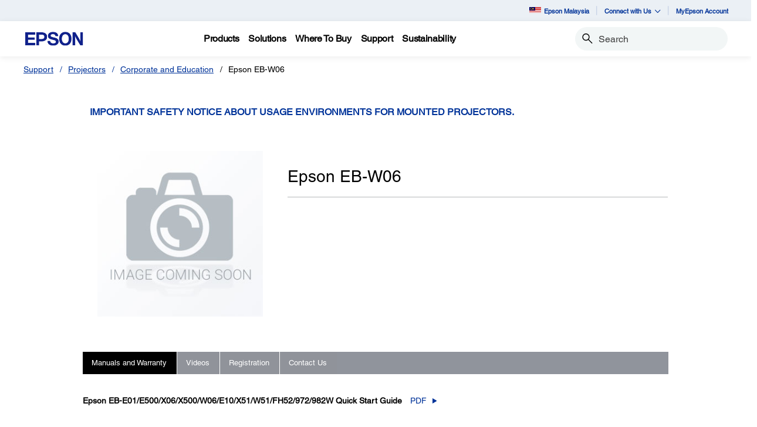

--- FILE ---
content_type: text/javascript
request_url: https://www.epson.com.my/larue-vp-the-Giue-came-with-Shipwrathe-so-Thathe
body_size: 244929
content:
(function(){var A=window.atob("[base64]/AALAPsA+wASALIA/QD7ALoA/gCqAP0A/wASAP4A/gCqAL8AAAH/AP4A/gADAAAB/wANAP4A/[base64]/AAPADoBOgH8ABEA/[base64]/AREAfwEPAIABgQF/AREAfwEPAIEBggF/[base64]/[base64]/AcwBvwEJAMABwAEGAL8BvwHAARoBwAEIAL8BvwEGAMABwAG/AQ4BvwEGAMABwAG/ARwBvwEHAMABwAEGAL8BvwHAATAAwAEFAL8BvwG1AcABtQE1AL8BvwGyAUQBwAEOADYBzAEPAMABzQHMAREAzAEPAM0BzgHMAREAzAEOAM4BzwEPAMwB0AHPAREAzwEPANAB0QHPAREAzwEDANEB0QENAM8BzwG/[base64]/AEPAPsB/QH8AREA/AEOAP0B/gEPAPwB/wH+AREA/[base64]/[base64]/[base64]/AL6ArIA/QISAPwC/gKqAG4C/wL9Av4C/gIDAP8C/wINAP4C/gLwAv8CAAMDALQAtAANAAADAQMMALQAAgP+AgED/gIGAAIDAgMjALQAAwMqAr8ABAMSAAMDAwMEA9gA2AADAAMDAwMNANgA2AAdAAMDAwM1ANgA2AADANQABAOWANgABQMNAAQDBAMSAAUDBgMkAX0CBwMEAwYDCAMSAAcDBwMSAFoCCQMHA24CCgPAAQkDCwMIAwoDCAMSAAsDCgMkAVoCCwMoAQoDDAMSAAsDDQM/AUIBDgN8Ag0DDwMMAw4DDAMIAw8DCAMDAAwDDAMNAAgDCAMDAwwDAwMDADABMAENAAMDAwMMADABDAMTAAMDDgMMA/kCDwMIAw4DDgMCAw8DDwP+Ag4D/gL7Ag8D+wJBAP4C/gJCAPkCDgM0As8ADwPWAg4DEAMSAA8DDwO8AG4CEQMmAg8DDwMQAxEDEAMDAA8DDwMNABADEAMMAw8DDAP+AhAD/gL7AgwD+wIGAP4C/gL3AhkADAMGAP4C/[base64]/[base64]/[base64]/[base64]/[base64]/UCmwOaA/gCmgPtApsDmwOSA5oDmgMGAJsDmwMDAC0BLQENAJsDmwMjAC0BnAMMAC0BnQMSAJwDngOdAxYAnQObA54DngMGAJ0DnQOZA/[base64]/8CvAMDAOgA6AANALwDvAMMAOgAvwM1ALwDwAO/[base64]/[base64]/[base64]/UCeAN3A/gCdwPtAngDeANtA3cDdwMGAHgDeAMOAOcDswMDAHgD3wMNALMDswMjAN8D5AMMAN8D3wMSAOQD5wPfAxYA3wOzA+cD5wMGAN8D3wN1A/8CdQMDAB4C6wMNAHUDdQMMAOsD7QPfA3UD8QMGAO0D7QMjAOsD6wMPABwCHALrAxEA6wMOABwC8gMDAOsD8wMNAPID8gMMAPMD9AMTAPID9QP0A+QD9gMIA/UD9QPtA/YD9gPxA/UD8QPnA/YD9QNBAPED8QNCAOQD9gP0Aw8D9APxA/YD9gP1A/QD9QMGAPYD9gOzAxkA9wMGAPYD9gMjAHIDcgP2AwAB+AMGAHIDcgMjAPMD8wMDABwC+QMNAPMD8wMMAPkD+gNyA/MD+wMGAPoD+gMjAPkD+QOwAa4A/AMcAPkD+QOwARoC/QNDAPkD+QOwARUD/gNDAPkD+QMPAFYCVgL5AxEA+QMOAFYC/wMDAPkDAAQNAP8D/wMMAAAEAQT+A/[base64]/BHUCPwQ8BEEEQQQGAD8EPwQjAKoDQgQDAMoAygANAEIEQwQ/[base64]/AQNAMECwQIMAPwE/QT6BMEC/gQGAP0E/QT0APYA/wQTAP0EAAXnAdkA5wEPAIsBiwHnAREA5wEOAIsBAQUPAOcBAgUBBREAAQUPAAIFAwUBBREAAQUDAAMFAwUNAAEFAQUABQMFBAUPAF0BXQEEBREABAUPAF0BBQUEBREABAUPAAUFBgUEBREABAUOAAYFBwUPAAQFBAUHBREABwUDAAQFBAUNAAcFBwUBBQQFAQX/[base64]/[base64]/[base64]/[base64]/[base64]/[base64]/IF+QV7BfgF+AUSAPkF+QW9BEIB+gUSAPkF+wUSAC8C/AX7BSkB/QVDAvwF/gX6Bf0F/wX4Bf4F+AUSAP8F/gUSALIF/wX+BbUFAAYSAP8F/wVDAqsAAQYSAP8F/[base64]/[base64]/[base64]/AQIBQABKQUGAPwE/[base64]/[base64]/[base64]/[base64]/[base64]/AV0CvwYSAL0GwAZtAi8CwQa/[base64]/BKwGrAZbAl0GXQYGAKwGrAYDALACsAINAKwGrAafBrACtwYPAAIEAgS3BhEAtwYOAAIEzAYDALcGzgYNAMwGzAasBs4GrAb/[base64]/[base64]/gT4BPsEDAUSAP4E/gSTA4UDEQUSAP4E/[base64]/[base64]/UG9wb0BvYG9AbxBvcG8QbsBvQG7AYSAPEG8QbAAe4C9AYSAPEG9wahAgwD+Ab0BvcG+QYSAPgG+AYgAs8A+gYSAPgG+wYgAcgA/AYoAfsG/Qb6BvwG/gb5Bv0G+QYSAP4G/QagBX0C/gYSAP0G/[base64]/[base64]/[base64]/[base64]/[base64]/UCjgeNB/gCjQftAo4HjgeNBY0HjQcGAI4HjgcSAB8BjweOBxYAjgdFBo8HjwcGAI4HjgeMB/[base64]/[base64]/BxEAvwcDAMIHwwcNAL8Hvwe/AcMHxAcPAPwA/ADEBxEAxAcPAPwAygfEBxEAxAcOAMoHzAcDAMQHzQcNAMwHzAe/B80Hvwe+B8wHzAcOAJECkQIDAMwHzAcNAJECkQKxAcwHzgeRApcAkQK/B84HvwcTAJECkQKwAb4CzwcLAJECkQLPB/8A0AeRAi4BkQLQB6gA0Ae/B5ECvwesB9AH0AcGAL8Hvwf0AI4A0QcTAL8H0gefBkYB0wfSB0kB0gfRB9MH0Qc1ANIH0wcDAP4B/[base64]/IH8AcSAPMH8gckAS0C8wcSAPIH9Ac0BjoD9QfzB/QH8wcSAPUH9Qf7BQwD9gcSAPUH9QfLAj8C9wf2B/UH9gfzB/cH8wfwB/YH8AcDAPMH8wcNAPAH8AfMA/MH9gcGAPAH8Af1AecG5wZTAPAH8AfnBn0D5wYTAPAH8AcOAOsB6wEPAPAH9wfrAREA6wEOAPcH+AcDAOsB6wENAPgH+AfCAesB+QcPADoB+gf5BxEA+QcOAPoH+wcPAPkH/Af7BxEA+wcDAPwH/QcNAPsH+wf4B/0H+AfnBvsH5wYGAPgH+AfnBtkB5wYGAPgH+AfnBhoB5wYIAPgH+AcGAOcG5wb4Bw4B+AcGAOcG5wb4BxwB+AcHAOcG5wYGAPgH+AfnBjAA5wYFAPgH+AcOAucG5wYnAPgH+AcuAOcG5wYGAPgH+AcgAhgC+wcSAPgH/gf7B2oFagVLBP4H/gcSAGoFagX7BSUC/weNA2oFAAgSAP8H/wcSAFMGAQgkAb0AAgj/BwEI/wcACAIIAAj+B/8H/gcSAAAI/weoBH0CAAjHBf8HAggSAAAIAAi9BdkCAwgSAAAIBAi9BBYFBQgDCAQIAwgCCAUIAggSAAMIAwhcAoIGBQgSAAMIAwh5BcYGBggFCAMIAwgCCAYIAgj+BwMI/gcDAAIIAggNAP4H/gcOAgIIAggnAP4H/gcuAAIIAggGAP4H/gcCCGwCAgjnBv4H5wYnAAII/gcOAucG5wYnAP4H/gcuAOcG5wYGAP4H/[base64]/AbIABQg/[base64]/[base64]/UCmAeXB/gClwftApgHmAdeA5cHlwcGAJgHmAcSAGEDmQeYBxYAmAdsA5kHmQcGAJgHmAeNB/[base64]/YH9gcGAJ4Hngc1AJwDGgieB/[base64]/[base64]/AXwIfQgOAA4IfggPAH0Ifwh+CBEAfggOAH8IfwgPAH4Ifgh/[base64]/YF9gXQBx0BHQHOB/YF9gWeBh0BHQGsB/YF9gWkBx0BHQGcB/[base64]/UCnQibCPgCmwjtAp0IpwghA5sImwgGAKcIpwgSAF4CqQinCBYApwg1A6kIqQgGAKcIpwgtA/[base64]/[base64]/CMsIvwi+CLQItAgxAL8IvggGALQItAgGAJIDvwi0CA0AtAgnAL8IvwgJALQItAgGAL8IvwgGALQItAi/COQBvwi+CLQItAgEAL8IvggGALQItAgPAJkCmQK0CBEAtAgOAJkCmQIDALQItAgNAJkCmQK/AbQIvwiZAswHmQIdAL8IvwhaAJkCmQIPALICxgiZAhEAmQIOAMYIywgDAJkCzAgNAMsIywiiBswIzAgPALcGzQjMCBEAzAgOAM0IzQgDAMwIzAgNAM0IzQjLCMwIywi/CM0IzQi2A8sIzggGAM0IzQi5AwABzwgGAM0IzQi+A8cD0AgGAM0IzQjCA8sD0QgGAM0IzQjFA84D0ggGAM0IzQjKA+0A0wgGAM0IzQjMA44A1AgGAM0IzQixAVMF1QjNCJcAzQj/BNUI1gg1AM0I1wifBqIB2AgDAHkD2QgNANgI2AjXCNkI1wjWCNgI1gjXCP0E/QQ1ANYI1ggOAEwC2ggDANYI2wgNANoI2ggABdsI3AgDAHEBcQENANwI3AjaCHEB2gj9BNwI/QTaCNED2gjPA/0E/[base64]/COYIvwjVA+II4ggGAL8IvwjiAa4A5ggGAL8IvwgPANsH2we/CBEAvwgPANsH2we/CBEAvwgOANsH2wcPAL8IvwjbBxEA2wcOAL8IvwgPANsH2we/CBEAvwgPANsH2we/CBEAvwgOANsH2wcPAL8IvwjbBxEA2wcPAL8IvwjbBxEA2wcPAL8IvwjbBxEA2wcPAL8IvwjbBxEA2wcOAL8IvwgPANsH2we/CBEAvwgOANsH2wcPAL8IvwjbBxEA2wcPAL8IvwjbBxEA2wcOAL8IvwgPANsH2we/CBEAvwgOANsH2wcPAL8IvwjbBxEA2wcPAL8IvwjbBxEA2wcPAL8IvwjbBxEA2wcPAL8IvwjbBxEA2wcPAL8IvwjbBxEA2wcPAL8IvwjbBxEA2wcOAL8IvwgPANsH2we/CBEAvwgOANsH2wcPAL8IvwjbBxEA2wcOAL8IvwhLANsH2we/CIkAvwgiANsH2wcDAL8IvwgNANsH2wfWAb8IvwhrB9sH2wfmCL8Ivwg4B9sH2wc1B78IvwgjB9sH2wfsBr8IvwguBdsH2wcVBb8IvwjiCNsH2wffCL8Ivwj9BNsH/QTUCL8I2wfTCP0E/QTSCNsH2wfRCP0E/QTQCNsH2wfPCP0E/QTOCNsH2we+CP0E/QS9CNsH2we8CP0E/QSeBtsH2we7CP0E/QS6CNsH2we5CP0E/QS4CNsH2weMBv0E/QS3CNsH2we2CP0E/QSABtsHgAawCP0E/QSrCIAGgAaUB/0E/QSvCIAGgAauCP0E/QStCIAGgAasCP0E/QSbCIAGgAaSCP0E/QRJCIAGgAYJAP0E/QQGAIAGgAb9BBoB/QQIAIAGgAYGAP0E/QSABg4BgAYGAP0E/QSABhwBgAYHAP0E/QQGAIAGgAb9BDAA/QQFAIAGgAYOAv0E/QQnAIAGgAYuAP0E/[base64]/QQnAMYGxgYKAv0E/[base64]/Aj7CBEA+wgDAPwI/QgNAPsI+wgMAP0I/gj6CPsI+ggGAP4I/ggPAGcD/wj+CBEA/ggDAP8IAAkNAP4I/[base64]/ghpAwYJaQMFCf4I/ggDCWkDaQMGAP4I/ggjAAcJAwkGAP4I/ggDCQ0AAwknAP4I/ghpAwMJaQMBCf4I/ggGAGkDaQMjAP0I/QhpAwABaQMGAP0I/[base64]/[base64]/AV8CPQgkAb8H9Ai3Bj0ItwYSAPQIPQiUBU0C9AgSAD0I+AhPAk0C+giwBfgI/Qj0CPoI+gi3Bv0ItwaxBPoIsQQSALcGtwYgATkC+ggSALcG/QigBT0B/gjAAf0IAQn6CP4I/ggSAAEJAQkkAagCAwmoBAEJAQlWCAMJVgj+CAEJ/ggSAFYIVgiUBXoCAQkSAFYIVghKBR8GAwkBCVYIBwkSAAMJAwkZAdMICQm5BAMJAwkHCQkJBwn+CAMJ/gixBAcJsQQDAP4I/ggNALEEsQQQAv4I/[base64]/gcNADAJMAkMAP4HMQkLADAJMAkxCT4DMQkwCR0EMAkxCR4EMQktCTAJLQkGADEJMAkjAP4H/gcMAMsBMQkwCf4H/[base64]/[base64]/[base64]/[base64]/[base64]/AANACEJIQkMAPwA5Am5CSEJIQkGAOQJuQkjAPwA5AkDAPoH5gkNAOQJ5AkMAOYJ7Qm5CeQJuQkGAO0J7QkDAPkH+QcNAO0J7QkjAPkH7gkMAPkH+QcSAO4J7wn5BxYA+QftCe8J7wkGAPkH+Qc1AOQJ5An5B/[base64]/An4CfgC+AntAvwJ/An2CfgJ9gkGAPwJ+AkOAPkJ/AkDAPgJ/QkNAPwJ/AkjAP0J/gkMAP0J/QkSAP4J/wn9CRYA/Qn8Cf8J/wkGAP0J/Qn7Cf8C+wkDACUBAAoNAPsJ+wkMAAAKAQr9CfsJ+wkGAAEK/QkjAAAKAQoDAKUEpQQNAAEKAQoMAKUEAgoTAAEKAQoCCv4JAwoIAwEKAQr9CQMK/Qn7CQEK+wn/Cf0J/QlBAPsJ+wlCAP4J/gkCCg8D/wn7Cf4J+wn9Cf8J/QkGAPsJ+wn8CRkA/AkGAPsJ+wkjAPoJ+gn7CQAB+wkGAPoJ+gkjAKUEpQQDAKYEpgQNAKUEpQQMAKYE/gn6CaUEpQQGAP4J+gkjAKYEpgQPADoCOgKmBBEApgQOADoC/gkPAKYE/wn+CREA/[base64]/wENABkKGQoMAP8BHAo+BBkKGQoMAP4BHQocChkKGQoVCh0KFQoGABkKGQojABsKGwoZCrUAGQoGABsKGwojAP4BHAobCkUEGwoGABwKHAojAP8B/wEOADoFOgUPAP8B/wE6BREAOgUOAP8B/wEPADoFOgX/AREA/wEOADoFOgUPAP8B/wE6BREAOgUPAP8B/wE6BREAOgUPAP8B/wE6BREAOgUPAP8B/wE6BREAOgUOAP8B/wEPADoFOgX/AREA/wEOADoFOgUPAP8B/wE6BREAOgUPAP8B/wE6BREAOgUPAP8B/wE6BREAOgUPAP8B/wE6BREAOgUOAP8B/wEPADoFOgX/AREA/wEPADoFOgX/AREA/wEOADoFOgUPAP8B/wE6BREAOgUPAP8B/wE6BREAOgUPAP8B/wE6BREAOgUPAP8B/wE6BREAOgUDAP8B/wENADoFOgUcCv8B/[base64]/ChYAPwo9CkEKQQoGAD8KPwo6Cv8COgoOAD4KQgoDADoKQwoNAEIKQgoMAEMKRAo/CkIKPwoGAEQKRAojAEMKQwoDAIIBggENAEMKQwoMAIIBRQoTAEMKRgpFCkAKRwoIA0YKRgpECkcKRwo/CkYKPwpBCkcKQQpBAD8KPwpCAEAKRgpFCg8DRQo/CkYKPwpBCkUKQQoGAD8KPwo9ChkARQoGAD8KPwojAH8BfwE/CgABRgoGAH8BfwEjAIIBggEDAAAJAAkNAIIBggEMAAAJRwp/[base64]/[base64]/[base64]/CsAKvwoSAMEKwAo/AboAwQrHBcAKwgoSAMEKwQptAtcAwwoSAMEKwQpPAjMCxArDCsEKxQrCCsQKwgq/CsUKvwq6CsIKugq2Cr8KtgoSALoKugpWA8wCvwr7BboKugoSAL8KvwrHADoHwgq6Cr8KugoSAMIKvwqMAL0AwgpRBL8KvwoSAMIKwgqMAEcCxAoSAMIKwgrHAKsAxQrECsIKxAq/[base64]/Ar6CvsK+woSAPwK/AqMAM8A/QpzAvwK/AoSAP0K/grcAs8K/wr8Cv4K/Ar7Cv8K+woSAPwK/AoSANIK0gr7ACEB/go/AdIK/wr8Cv4K/AoSAP8K/[base64]/[base64]/[base64]/8AIwsiC6UCJAsjCywBIwsgCyQLJAsjC8gBIwsGACQLJAtlAv8AJQskC/[base64]/[base64]/[base64]/[base64]/[base64]/kB+QGjBuwHowaWC/kB+QETAKMGowb5AZgL+QEGAKMGowb5ARoB+QEIAKMGowYGAPkB+QGjBg4BowYGAPkB+QGjBhwBowYHAPkB+QEGAKMGowb5ATAA+QEFAKMGowakC/kB+QEGAKMGowYjAFYC7Ac6Bm0HvwsSAOwH7AfHBX0CwAv7AOwH7AcSAMALwAtcAkECwQskAcALwgvsB8ELwQu/C8ILwgsSAMELwQv7BXEEwwsmAsELwQsSAMMLwws0ApsFxAvBC8MLwQsSAMQLwwvWAokDxAtwAcMLxQsSAMQLxAvFCxwIHAjBC8QLwQvCCxwIHAgDAMELwQsNABwIHAijBsELwQsGABwIHAgjAKELoQskAVEFwgvsB6EL7Ae/[base64]/AewL7wvtC+4L7gsSAO8L7wvAAbgE8AsSAO8L8QtKBSQD8gvcAvEL8QvwC/IL8AvuC/EL7gvmC/AL5gsSAO4L7gsSAIIGggY/AWYH8AvuC4IG8QsSAPAL8AuqADMC8gu8APAL8wsSAPIL8gvEAd4L3gvzC/IL8gvxC94L3gsSAPIL8QsSAOIL4gvxC+ML4wsSAOIL4guNA0IB8QtjBeIL4gsSAPEL8Qs0ApgD8gviC/EL4gvjC/IL4wveC+IL3gvmC+ML4gsDAN4L3gsNAOIL4gtnA94L3gsGAOIL4gsjAAIEAgTiCwcH4gsGAAIEAgQzAAcHBwcCBL8EvwQHBxkABwcGAL8EvwQCBHALcAu/BBkAvwQGAHALcAsCBNMEAgRwCxkA0wQGAAIEAgQjAFUFVQUCBH0DcAsGAFUFVQUzB88G4wsSAFUFVQUSAIgI5gtVBYgF8gvjC+YL5gsSAPIL8gv7ACkB8wsSAPIL8gttAtkC9AvzC/IL8wsSAPQL9Au8AAUD9QsSAPQL9Av1C1MH9QvzC/QL8wvmC/UL5gsSAPML8wsHAysD9AsUB/ML8wsSAPQL9AtTCNgFUwjzC/QL8wsSAFMIUwgEA24C9AsSAFMI9QtwASsB9gv0C/UL9QsSAPYL9gv1C/YI9QvzC/YL8wvmC/UL5gsDAPML8wsNAOYL5gsQAvML8wsDALYCtgINAPML8wsMALYC9QvmC/ML5gsGAPUL9QsjALYCtgIDAMkByQENALYCtgIMAMkB9gv1C7YC9wsGAPYL9gvNAh8G+AtABfYL9gsSAPgL+AsSAJII+QuhAjgB+gv4C/kL+wsSAPoL+gtKBXEE/AuoCfoL/Qv7C/wL+wv2C/0L9gsSAPsL/AvAAT8C/Qt9C/wL/gsSAP0L/QuIAzkC/wsSAP0LAAz/C9gFAQz+CwAM/gsSAAEMAAzFBpcFAQwSAAAMAAyMAHQCAgzrCwAM6wsBDAIMAAz+C+sL6wv2CwAM9gsDAOsL6wsNAPYL9gvgAesL/[base64]/[base64]/[base64]/[base64]/[base64]/[base64]/ASwGUgwPAAUIBQhSDBEAUgwOAAUIUwwPAFIMUgxTDBEAUwwDAFIMVAwNAFMMUwwCCFQMAggOAlMMUwwnAAIIAgguAFMMUwwGAAIIAgi/[base64]/AWIMYwxgDAIIAggOAmMMYAwnAAIIAgguAGAMYAwGAAIIAgixAVYCYwwCCLADAggOAmMMYwwnAAIIAgguAGMMYwwGAAIIAggOAAQKBAoDAAIIAggNAAQKBAonBAIIZAwECqgABAoOAmQMZAwnAAQKBAouAGQMZAwGAAQKBAq/[base64]/[base64]/[base64]/[base64]/[base64]/[base64]/[base64]/[base64]/[base64]/DMIMvwwSAMEMwQwgAeEEwgwSAMEMwQxyCGIDwwzCDMEMwQy/DMMMvwy6DMEMugy1DL8MtQwDALoMugwNALUMtQyFDLoMugwDANQA1AANALoMugwMANQAvwy1DLoMtQwGAL8MvwwjANQAwQwMAEkBwgy/[base64]/[base64]/wYSAN8M3wwCBx8GAgf/Bt8M/wYSAAIHAgc/AdcA3wwEAwIH4wwSAN8M3wwSAJAK5AzfDCII3wzjDOQM4wz/Bt8M/wYSAOMM3ww/AT8I4wwSAN8M3wznC9UK5AzjDN8M3wwSAOQM4wwmAsEKwQoSAOMM4wz7BVgD5AwSAOMM4wzkDGID5AzBCuMMwQrfDOQM3wz/BsEK/wbbDN8MwQoDAP8G/wYNAMEKwQrYDP8G/wbBCjsBwQoyAP8G/wbBCjYAwQr/BjsI/wYJAMEKwQoGAP8G/wbBCtkBwQoGAP8G/wbBChoBwQoIAP8G/wYGAMEKwQr/Bg4B/wYGAMEKwQr/BhwB/wYHAMEKwQoGAP8G/wbBCjAAwQoFAP8G/wYcAMEKwQoABQQH2wzBCgYHwQodANsM2wwTAMEKwQq6BwoH3wzBCgsHCwfbDN8MwQp6CAsH2wz/BsEK/wYxANsMwQoGAP8G/wYDAD4BPgENAP8G/[base64]/AQAHAAcSAK0JrQkZASIIwQoAB60JAAcSAMEKrQnxAm4CwQo/[base64]/[base64]/AwGAPsM+wwjAPcJ9wn7DEUE/QwGAPcJ9wkjACYBJgEOAKcH/gwPACYB/wz+DBEA/gwPAP8M/wz+DBEA/gwOAP8M/wwPAP4M/gz/DBEA/wwOAP4M/gwPAP8M/wz+DBEA/gwOAP8M/wwPAP4M/gz/DBEA/wwOAP4M/gwPAP8M/wz+DBEA/gwPAP8M/wz+DBEA/gwPAP8M/wz+DBEA/gwPAP8M/wz+DBEA/gwPAP8M/wz+DBEA/gwPAP8M/wz+DBEA/gwOAP8M/wwPAP4M/gz/DBEA/wwOAP4M/gwPAP8M/wz+DBEA/gwOAP8M/wwPAP4M/gz/DBEA/wwOAP4M/gwPAP8M/wz+DBEA/gwOAP8M/wwPAP4M/gz/DBEA/wwOAP4M/gwPAP8M/wz+DBEA/gwOAP8M/wwPAP4M/gz/DBEA/wwPAP4M/gz/DBEA/wwPAP4M/gz/DBEA/wwPAP4M/gz/DBEA/wwDAP4M/gwNAP8M/wz3Cf4M/gwGAP8M/wzGAt0KAA20BP8M/wwSAAANAA1rAcgAAQ0SAAANAA1NBaYIAg0BDQANAA3/DAIN/wwSAAANAA1cAjgBAg0SAAANAw0CDV0GXQYSAAMNAg2oBBgCAw0SAAINBA2IA0gLBQ0DDQQNAw1dBgUNXQb/DAMN/wwDAF0GXQYNAP8M/wwQAl0GXQYDAKYEpgQNAF0GXQYMAKYEAw3/DF0G/[base64]/QENAMACwAIMAP0BFg0UDcACFw0GABYNFg0DAPwB/AENABYNFg0jAPwBGA0MAPwB/AESABgNGQ38ARYA/AEWDRkNGQ0GAPwB/AE1AMACGg38Af8C/[base64]/[base64]/[base64]/ATMBQA0+DZAEPg0/DUANPw0zDT4NMw0xAD8NPg0GADMNMw0DADwKPAoNADMNMw0jADwKPw0GADMNQA0/[base64]/[base64]/[base64]/[base64]/UF9QO4Db0NuA0SAPUD9QMSALwGvQ0/AcAAvg31A70Nvw0SAL4Nvg18AnQCwA0SAL4Nvg3ADRIHEge/Db4Nvg24DRIHEgcSAL4NuA0SAMEJvg1PArIAvw24Db4NwA0SAL8Nvw2NAz0BwQ0SAL8Nvw3BDSIEIgTADb8Nvw0SACIEIgT7AM8AwA3qCCIEwQ0SAMANwA37AFgDwg0SAMANww3CDWIDxA3BDcMNwQ2/DcQNvw0SB8ENEgcDAL8Nvw0NABIHEgefDb8Nvw0SB1kEEgcGAL8Nvw2pAEsCwQ0GAL8Nvw01AMwAxA2/[base64]/IN8w0DAGEBYQENAPMN8w3rDWEB6w3mB/[base64]/A1pA/MN8w0SAPwN/A06DaUI/Q3zDfwN8w0SAP0N/A0SAHUKdQr8Da8Nrw0SAHUKdQqCCGIDggivDXUKrw3zDYIIgggDAK8Nrw0NAIIIgggQAq8N8w0MAFEC/Q2CCPMNgggGAP0N/Q01ABcF/g39DfUC/w3+DfgC/g3tAv8N/w0jAv4N/g0GAP8N/w0SABgFAA7/DRYA/w0eBQAOAA4GAP8N/w39Df8C/Q3/DT4C/w0GAP0N/Q0IAx0FHQUbBf0N/Q3/DR0FHQUADv0N/Q1BAB0FHQVCABgF/w0cBQ8DHAUdBf8NHQX9DRwFHAUGAB0FHQUeBRkA/Q0GAB0FHQUaBQAB/[base64]/[base64]/[base64]/[base64]/QUkAbIAWA7+Bf0F/gX5BVgO+QWtBf4FrQUSAPkF+QW9BUIB/[base64]/CV4OvwkSAB0IHQi5AKkDXg4gAh0IHQgSAF4OXg69BSQDYA7xCF4OYQ4dCGAOHQi/CWEOvwkSAB0IHQhRBK0JYA4SAB0IHQg0BiQDYQ4SAB0IHQhhDqUKpQpgDh0IHQgSAKUKpQqoBKsAYA6wBaUKYQ4SAGAOYA5hDnUKdQodCGAOHQi/[base64]/CHoIPwgPBx0IDwe/Bj8IvwaeBQ8HngUDAL8GvwYNAJ4FngUmAL8GvwYTAA8FDwW/[base64]/[base64]/[base64]/[base64]/[base64]/BI0BjQEHBwMCAwLiC40BjQHeCwMCAwLcC40BjQGWCwMCAwLWC40BjQHECwMCAwLGC40BjQHCCwMCAwLsB40BjQHBCwMCAwL5AY0BjQG6CwMC+QG4C40BjQGiC/kB+QGdC40BjQFQC/kB+QGaC40BjQGXC/kB+QGPC40BjQFyB/kB+QFRC40BjQFLC/kB+QFFC40BjQE4C/kB+QE/C40BjQE9C/kB+QE8C40BjQE1C/kB+QE0C40BjQEuC/kB+QEoC40BjQEqC/[base64]/[base64]/[base64]/wESAPkB+QFcAkcHAwL/AfkB+QHUAQMC1AGfAfkBnwGIAdQBiAEDAJ8BnwENAIgBiAEQAp8BnwH0AMQAxABmAJ8BnwH0AKEA1AHEAJ8B+QHUAawL1AH0AFUC/[base64]/AR0C/wGIARYCiAEJAP8B/wEGAIgBiAH/ARoB/wEIAIgBiAEGAP8B/wGIAQ4BiAEGAP8B/wGIARwBiAEHAP8B/wEGAIgBiAH/ATAA/wEFAIgBiAEOAv8B/wEnAIgBiAEuAP8B/[base64]/AVgC/wEnAI0CWAIKAv8B/[base64]/[base64]/[base64]/[base64]/gf5BwsL+QfwB/4H/gfNB/kHzQcSAP4H+QdtAjgB/gfHAPkHBQgSAP4H/gdtAtcCEwgSAP4HHQgTCKIFPwgFCB0IBQgSAD8IHQjAARYFPwgvDB0ISQgSAD8IPwgSAEUIdQg/CJIIPwhJCHUISQgFCD8IBQjNB0kIzQdyBwUIcgcSAM0HzQehAiIHBQgSAM0HzQc/[base64]/AcgAJQmqACEJIQkkCSUJJAkiCSEJIQkJCSQJCQnsCCEJ7AgSAAkJCQkSAPkHIQltAvUHIgkJCSEJCQkSACIJIQm9BSwMIgkSACEJIQnAAcYGxgYiCSEJIQkJCcYGxgYSACEJCQlKBasAIQkSAAkJCQmhAnYCIgkwAgkJJAkhCSIJIQkSACQJIgn7AP0G/QYSACIJIgk/AawGJAn9BiIJ/QYhCSQJIQnGBv0GxgYSACEJ/QYSAD8IIQmWA7IAIgmIAyEJIQn9BiIJ/QYSACEJIQmWA6IKIgkSACEJIQkqAnEFJAkiCSEJIQn9BiQJ/QYSACEJIQkSAD4MIglPApkIJAkhCSIJIQkSACQJIgl8AtQIJAkSACIJIgkqAiEIIQgkCSIJIgkhCSEIIQj9BiIJ/QbGBiEIxgbsCP0G/QYDAMYGxgYNAP0G/QbkBMYGxgYPABQBFAHGBhEAxgYOABQBFAEPAMYGxgYUAREAFAEOAMYGxgYDABQBFAENAMYGxga/ARQBIQjGBiwKxgYmCCEIIQj9BsYG/[base64]/[base64]/[base64]/[base64]/CW8FvwkSAMwJzAnHBVoC1QkSAMwJzAmgBcgA1gnVCcwJ1Qm/[base64]/AlWA10C/[base64]/QkSAEgKSArEAXoCTQo8AUgKSAoSAE0KTQqTA3gIeAhICk0KTQr9CXgIeAhBCk0K/QkICngIeAgSAP0J/[base64]/[base64]/[base64]/[base64]/gcSAAMJNAukBSwMNQv+BzQL/gcSADULNAsSAB0INQs0C6UINAsSADULNQuwBT8COAuIATULiAE0CzgLNAv+B4gBiAH7CDQL/ge2AYgBiAESAP4HtgEkASsH/gcSALYBtgE0BhgC+wgSALYBtgFjBXQCNAv7CLYBOAv+BzQLNAsSADgLOAsSAMMLPAuqANkCPQs4CzwLPwsSAD0LPQsSAOMJRQs9C/AFPQs/[base64]/kH+Qc3AlALNwJRC/[base64]/Ab0HvQcSAPkH+Qe9BwMJvQfwB/kH+QcJBr0HvQd5CfkH+QcSAL0HvQe9BU0CAQnAAb0HAwkSAAEJAQnEAR0IHQgDCQEJAwkSAB0IHQiIAy8CegqoBB0IUQsSAHoKegooATULlgtRC3oKegoDCZYLAwkSAHoKego0BqoIqgj+B3oK/gcSAKoIqghzAsMLegoSAKoIqgiqANYGUQt6CqoIqgj+B1EL/gcDCaoIqggSAP4H/gc8AfAF8AUSAP4H/gfwBT8L8AUSAP4H/geUBfAIAwkSAP4H/gdzAhgKGAoDCf4H/gfwBRgK8AUSAP4H/gdrAdkGAwkSAP4H/gc0AksLGAoDCf4H/gcSABgKAwk0C/4EGAr+BwMJ/gfwBRgK8AWqCP4H/gf5B/AF8AUDAP4H+QcNAPAF8AXkBPkH+QfwBcYG8AUGAPkH+QcDAN8A3wANAPkH+Qe/Ad8A/gcDAKcCpwINAP4H/gf5B6cC+Qf1Af4H/gchCfkHqgidA/4H/[base64]/C1ELPwsSAJYLUQsSALgMlgtRC2wJUQs/C5YLPws0C1ELNAsSAD8LPwsSAIoDigM/[base64]/[base64]/[base64]/[base64]/AH8AfPCHkJzwgSAPAH8Ac8AVMIjgkSAPAH8AegBScGJwaOCfAH8AfPCCcGJwYSAPAH8AdWA/cFzwgSAPAH8AcoAXoCjglcAvAH8AfPCI4JzwgSAPAH8AehAiIIjgkSAPAH8AeOCVYJVgnPCPAH8AcnBlYJJwYJBvAHCQZDBycGJwYDAAkGCQYNACcGJwbkBAkGCQYnBsYGJwYGAAkGCQYPAC0LQwcJBhEACQYPAEMH8AcJBhEACQYDAPAH8AcNAAkGCQa/AfAHzwgPAN8F3wXPCBEAzwgDAN8FVgkNAM8IzwgJBlYJCQb1Ac8IzwghCQkGIQmdA88IzwgGACEJIQk7Cu0JjgkSACEJIQmWA30ClAlECCEJRAiOCZQJjgnuCUQIRAjkCY4JjgkSAEQIRAhUAr8GvwYSAEQIRAgSAPQJlAlECPoJRAi/BpQJvwYSAEQIRAiTA88ClAkSAEQI5AmUCYINlAlICuQJ5Am/BpQJvwYSAOQJlAmoBBIE5AkSAJQJlAltAnEE7gkSAJQJlAnuCbwHvAfkCZQJlAkSALwHvAf7AJIA5AkSALwH7gnkCUIL5AkSAO4J7gmSDEELOwrkCe4J5AmUCTsKlAm/[base64]/[base64]/Ae4Clgv1A2oKlwtRC5YLUQsSAJcLlgsSANEIlwuWC0UFmgsSAJcLlwvfDSsGnQuaC5cLlwtRC50Lmgu/BpcLlwuJB5oLmguOCZcLlwsDAJoLmgsNAJcLlwvkBJoLmguXC6kIlwsGAJoLmguWC/oLnQsSAJoLmgttAhgCogsSAJoLqguiCz4HogudC6oLnQtRC6ILUQu/Bp0LvwaJB1ELiQeOCb8GvwYDAIkHiQcNAL8GvwbkBIkHiQe/BnIHvwYGAIkHiQerBEQIRAgSAIkHiQc8Af0JjglECIkHiQcLC44JRAjeCokHiQcUCkQIRAgSAIkHiQezBE0CjgltAokH/QmGDY4JjgkSAP0J/QkHA7wHvAcSAP0J/QnAAVAOFAq8B/0JvAeOCRQKjgkSALwHvAdDArIA/QkSALwHFApwAS0O3gr9CRQKFAoSAN4K3gqqAJQJCwsSAN4K3gpPAqwFUQsLC94K3goUClELFAqOCd4KjgkSABQKFAoSAPgI3gpcAloCCwuNA94K3goUCgsLCwsSAN4K3gqTA9AMUQsSAN4K3gqVA0gKnQtRC94K3goLC50LCwsSAN4K3goSAC0LLQtFAy8CUQs/[base64]/[base64]/Ab0MIgkSACIIIggiCVQKIgk9BCIIPQQpBCIJKQTgCT0EPQQSACkEKQQSAIsKIggpBJYKKQQSACIIIgjLAqsAIgn7ACII4AkSACIJIgkwAnsJ/AngCSIJIgkpBPwJKQQSACIJIgmWA/kA4Al8AiIJIgkSAOAJ4Ak0Bt0N/AkiCeAJIgkSAPwJ4AkoAe4G/AkSAOAJ4AlwAS4CHApcAuAJLwr8CRwK/AkiCS8KIgkpBPwJKQQSACIJIgn7ADMC/AnWAiIJIgnaBvwJ/AkSACIJIgm+BWQIZAgSACIJLwqqAM8ARgpzAi8KUQpkCEYKZAj8CVEK/[base64]/AkSAGQIRgr8CZkK/AkZBkYKGQZPCvwJ/AkSABkGGQahAqcKRgoSABkGGQY0AtcCTwrnDRkGUQpGCk8KRgoSAFEKTwpVBQ8FUQoSAE8KTwpQBQMKVApRCk8KTwpGClQKRgr8CU8K/AlFCkYKRQoSAPwJ/AkSAD4IRgqNAzYCTwpACEYKQAj8CU8K/AkSAEAIQAjOAIkDTwoSAEAIUQpKBdkCVApPClEKggoSAFQKVAr6AtQCiwoSAFQKVAqLCoYGlgqCClQKVAr8CZYK/AkSAFQKVAoSAB0GggpUCvQJ9AkPCYIKDwkSAPQJ9Am9BY8DVAr9CfQJ/QkSAFQKVAq5AIkDggoSAFQKlgqCClcEVwT9CZYK/QkPCVcEVwT8Cf0JDwkSAFcEVwRtAsEF/AkSAFcEVwSzCc4H/Qn8CVcEVwQSAP0J/AnAAcAA/QnNAvwJggoSAP0J/[base64]/sB+wGOCU0DTQNECPsB+wG/Bk0DTQOXC/sB+wHPCE0DTQMnBvsB+wHdBU0DTQPVCvsB+wElBk0DTQMvA/sB+wEwA00DLwO1BPsB+wH+By8DLwPwBfsB+wGIAS8DiAGNC/sB+wEQB4gBiAEjBvsB+wH1CYgBiAERC/sB+wG9BogBiAEbCvsB+wGLBYgBiAEQBvsB+wEhCIgBiAGWB/sB+wGhBYgBiAEcB/sB+wErCYgBiAGpAvsB+wGVCYgBiAHaCfsB+wFqCYgBiAHVCPsB+wGEB4gBiAGBCfsB+wEkCYgBiAH9BvsB+wGCBogBiAGcCPsB+wEyAIgBiAH7ATYA+wGIAZcDiAEGAPsB+wEFCgkGqQKdA/[base64]/AWsFKQRNA/oATQP1ASkEKQTkBU0DTQMvAykELwMGAE0DTQPTB7wEKQQSAE0DTQOHC+8HMAQpBE0DTQMSADAEKQQ/[base64]/[base64]/BmoHvwYnBr0GJwaQBr8GkAYDACcGJwYNAJAGkAbkBCcGJwboARIIvQYnBjcMJwb1Ab0GvQbkBScGJwaQBr0GkAYGACcGJwaNA7wFvQafAicGJwYSAL0GvQZzAlIIvwYSAL0GxgaNA4kD/QZyAcYGEAe/Bv0G/QYnBhAHEAcSAP0G/QbHACEGIQYSAP0G/QbcAucGHAchBv0GIQYSABwH/QaVA7gFuAUSAP0G/Qa8AJAMHAe4Bf0GuAUhBhwHIQYQB7gFuAUSACEGIQY0AtkM/QYSACEGHAf9BvYG9gYSABwH/QY8AX8KHAcSAP0G/QaWAy8GLwYcB/0G/Qb2Bi8GLwYSAP0G9gYgAXoC/QY/AfYG9gYSAP0G/QaTA7QNHAf2Bv0G9gYSABwH/QZUAnEEHAdRBP0G/QYSABwHHAf9BmoH/Qb2BhwH9gYvBv0GLwa4BfYGuAUDAC8GLwYNALgFuAXkBC8GLwYDAN0H9gYNAC8GLwaUBvYG/QYvBhoCLwb1Af0G/QbkBS8GLwZeDf0G/Qa4BS8GuAUGAP0GLwYzA1YO/QYSAC8GLwYSALwFvAUvBr0GvQb9BrwFvAUSAL0GvQYSAI8FHAeIA8gAPge9BhwHcgcSAD4HhAcSAEYIlgeEB0gHoAdyB5YHcge8BaAHlgcSAHIHcgcqAoACoAcSAHIH/gegBzEDEggSAP4H/gfqCNcGIQgSCP4H/gcSACEIEggSADEKIQjAAdcCJggSCCEIQAgSACYIJgi+BYkDRAgSACYIJgiqAIUDZAhcAiYIJghECGQIZAhACCYIJgj+B2QI/geWByYIlgcSAP4H/gcEA9cAJggSAP4H/gcmCJAKQAgSAP4H/gfWAqMFZAhXB/4HVwdACGQI/gcSAFcHVwdPAn0CQAgHClcHZAgSAEAIQAioBFoCZQgSAEAIQAiIA4YHhgdlCEAIZQhkCIYHhgf+B2UI/gcSAIYHhgeoBOAEZAgSAIYHZQhkCKYIZAgSAGUIZQhcAsgAiggSAGUIZQjGAgIHnAiKCGUIZQhkCJwIZAgSAGUIZQigBdcAnAgSAGUIZQhjBdkCqQicCGUInAgSAKkIqQihAi0CzwgSAKkI1QjPCN4FDwmcCNUInAhkCA8JZAj+B5wI/geWB2QIlgcDAP4H/gcNAJYHlgfkBP4H/gcDAMkHZAgNAP4H/geUBmQInAj+B8MA/gf1AZwInAjkBf4H/geWB5wIlgcGAP4H/[base64]/[base64]/Bj4HvwYnBgoGCgYSAL8GJwarBOUF5QUSACcGJwYkAf8KvwblBScG5QUSAL8GJwYmAhUHvwYSACcGxgbZBcMG2QW/[base64]/QaNA+ACFQdaCP0G/QYSABUHFQf9Bn4K/QbZBRUHFQcSAP0G/QZ8Am4CPgcSAP0G/QaoBG4CFwg+B/[base64]/QZSCNMKUgi1BP0GtQQSAFII/[base64]/[base64]/QUIBiAFIAUSAP0F/QWMAMsMCAYSAP0F/QVtAsgAwAYSAP0F/QWUBdcC4wbABv0F/QUIBuMGCAYSAP0F/QWWA+kIwAYSAP0F/[base64]/[base64]/ABkFGQXjBqIDogOkAxkFGQUGAKIDogMSAPsG4wZNBU0C+waiA+MGWQgGCPsG+wYSAFkIWQihArkGuQYSAFkIWQhRBE0CqwkSAFkIWQh8AkIByQmrCVkIWQi5BskJuQb7BlkI+wYSALkGuQYgAeMG4wYSALkGuQb+BQQI/gXjBrkGuQYSAP4F/gVcAvEG4wYSAP4F/gUSAKUMWQj+BSsG/gXjBlkI4wa5Bv4F/gX7BuMGuQYDAP4F/gUNALkGuQbkBP4F/gUPAIYJ4wb+BREA/gUOAOMG4wYDAP4F/gUNAOMG4wbeAf4F/gXjBmQB4wb1Af4F/gXkBeMG4wa5Bv4F/[base64]/ALwGvAbxBnEGcQanA7wGvAYGAHEGcQY4AKEA8QZOALwDvwefBlkMvQi/B6UCpQLxBr0I8QZxBqUCpQIGAPEGcQZNALgD8QbeAc4BzgHxBk4G8QZxBs4BcQbxBrsD8QZxBhkAcQbxBhkA8QYGAHEGcQYPAOcA5wBxBhEAcQYDAOcAvwcNAHEGcQbeAb8HvwcPAKcGpwa/BxEAvwcDAKcGTQkNAL8HvwdxBk0JcQaVBL8HlQQ1AHEGcQbeAacBpwFxBrACcQaVBKcBpwFxBsQDlQQGAKcBpwEPACgJcQanAREApwEDAHEGcQYNAKcBpwG/AXEGvwcPAI8Ijwi/BxEAvwcOAI8IjwgPAL8HvwePCBEAjwgOAL8HvwcDAI8IjwgNAL8HvwenAY8IpwGvB78HvwenAcsDpwG/B8cDvwe5A6cBpwEGAL8Hvwe/Ax0MKAm/Bx4Mvwe+AygJKAkGAL8HvweyB1IJ2gm/[base64]/BLQGtAZaAE0JTQlLAMsD7wlNCccDTQlLAO8J7wlNCYsATQm0Bu8JtAbFA00JTQkGALQGtAbKA4sA7wkGALQGtAbMA4sA9AnvCbQGtAZNCfQJTQndCbQGtAbgCU0JTQnaCbQGtAa/[base64]/BxYAvwebBhYAmwYGAL8HvwefBuYAJwm/BywFvwdqACcJJwnXAQAEKAknCSICJwmxAygJTQm/BycJvwcPAIEK2gm/[base64]/QJ9AlECe8JRAkGAPQJ7wmSBAYHBgfvCRkA9AkyAAYHBgf0CTYA9AlFAPEG8Qb0CUoA9AkGB/EG8QYGAPQJBgeUBlUJ9AkGB/YABgdXAPQJ9AkGB68DBgeiBhwJHAkGB/INBgf0CRwJHAnvCQYHBgcGABwJHAmSBCgJkgQcCRkAKAkyAJIEkgQoCTYAKAlFACcJJwkoCUoAKAmSBCcJkgQGACgJJwm/Ac4GKAknCVYCVgJXACgJJwlWAq8DVgK/[base64]/AO8J7wnVA1EFUQUGAO8J7wkzANwD9AnvCbQGtAb0CZkA9AkGALQGtAbvCeAJ4Am0BpkAtAYGAOAJ4AkPAMQIxAjgCREA4AkPAMQI9QngCREA4AkDAPUJ9QkNAOAJ4AmfBvUJ/QkOANABAgoPAP0J/QkCChEAAgoDAP0J/QkNAAIKAgrgCf0J4AlpAAIK/Qm/ATMEMwT9CQgE/[base64]/[base64]/[base64]/[base64]/[base64]/C00DTQMSAGYDZgMqAlACgQMSAGYDZgM/[base64]/[base64]/CoIBggEGAJABkAF/[base64]/[base64]/[base64]/BKUApQBABOYA5gAuBKUApQB/[base64]/[base64]/[base64]/[base64]/[base64]/[base64]/[base64]/[base64]/AX6BVQB+gUOAvwF/AUnAPoF+gUuAPwF/AUGAPoF+gUPAF0H/[base64]/[base64]/[base64]/[base64]/AX4BfEF8QUSAPwF/[base64]/AUSAEACQAL8BaQEpATxBUACQALWBaQEpAQSAEACQAK9BM8A1gUgAUACQAISANYF1gWYCAQI8QVAAtYF1gUSAPEF8QVKBcIG/AUSAPEF8QVyAXYCAAYSAPEF8QUABsoGBwb8BfEF8QXWBQcG1gWkBPEFpAQDANYF1gUNAKQEpAQQAtYF1gWkBJsLpAQGANYF1gWhC2ABYAEGANYF1gXoARkFGQUDAM8H8QUNABkFGQXWBfEF1gX/BBkFGQVIDdYF1gWOCxkFGQUxANYF1gUGABkFGQWOC1EA/[base64]/MLpgajAE8DowACBKYGAgQGAKMAowAMALACpgb1C6MAowAGAKYGpgbKAAsMygAGAKYGpgYIDA4MpwYGAKYGpgb0AGMJqAYzAKYGpgY/[base64]/[base64]/BPEG+AYTAEYGRgafBhIHBAdGBn8EfwT4BgQHRgYTAH8EfwT4ATAM+AZ/BIsAfwRGBvgGRgbCBn8EfwQxAEYGRgYGAH8EfwQGAAIMwgZ/[base64]/[base64]/[base64]/wC/AJcB10HXAdTB/wC/AISAFwHUwcgAX0CXAc8AVMHXQcSAFwHXAcSAEYKYwdcB5YIXAddB2MHXQcSAFwHXAc8Af8F/wUSAFwHXAeCBysGKwb/BVwH/wVdBysGXAf8Av8F/AIDAFwH/wUNAPwC/AKoBv8F/wX8AjsB/AIyAP8F/wX8AjYA/AL/BTsI/wUJAPwC/AIGAP8F/wX8AtkB/AIGAP8F/wX8AhoB/AIIAP8F/wUGAPwC/AL/BQ4B/wUGAPwC/AL/BRwB/wUHAPwC/AIGAP8F/wX8AjAA/AIFAP8F/wUcAPwC/AKxAWoIXAf8ArAD/ALxBlwHXAf/BfwC/AIGAFwH/wUSAGUNXAfGAswCXQf/BVwH/wUSAF0HXAdeCJUMXQf/BVwH/wUSAF0HXAckAc8CXQcSAFwHXAddB5IIXQf4BVwH+AX/BV0H/wW4BfgFuAUDAP8F+AUNALgFuAWoBvgF+AW4BTsBuAUyAPgF+AW4BTYAuAX4BTsI+AUJALgFuAUGAPgF+AW4BdkBuAUGAPgF+AW4BRoBuAUIAPgF+AUGALgFuAX4BQ4B+AUGALgFuAX4BRwB+AUHALgFuAUGAPgF+AW4BTAAuAUFAPgF+AUcALgFuAWxAVIB/wW4BSwBuAXxBv8F/wX4BbgFuAUGAP8F+AUzAA4M/wX4BZAHqAb/BQMM/[base64]/gFewdSAPgF+AU5AHsHewf4BewJ+AUYAXsHGAHhB/[base64]/DJ4HngcGANIB0gFMAwEGAQbSAU8D0gGBDAEGAQYGANIB0gGDDJEMowcGANIB0gEMANMA0wCXDNIB0gEGANMA0wCZDGcMqQcGANMA0wAMAFIBuQdMANMAvwcMAD4BPgEcAL8Hvwc+AboMPgEyAL8Hvwc+ATYAPgE1ANMAxgc+AYICPgHGB8EMxge/Bz4BPgEGAMYHvwcTANMA0wC/B8EMvwe/[base64]/BxEAvwcOANMA0wAPAL8HvwfTABEA0wAOAL8HvwcPANMA0wC/BxEAvwcPANMA0wC/[base64]/[base64]/cA9wAGAAMEDgMTALwJAwQOAzsBDgP3AQMEAwRhCA4DDgP3AAME9wDgAA4D4ABxAfcA9wDHB+AA4AAQCfcA9wC5B+AA4AAOCfcA9wANCeAA4AAMCfcA9wALCeAA4AAKCfcA9wDUA+AA4AC3B/cA9wDNA+AA4ACpBPcA9wDGA+AA4ACiBPcA9wCgBOAA4ACbBPcA9wCZBOAA4ACPBPcA9wCLBOAA4ACoA/[base64]/BuAA4AAGAPcA9wDXCMUAxQDzBvcA9wAGAMUAxQC/[base64]/AEGAE8ETwQSAMACKAZPBBYATwQaDSgGKAYGAE8ETwQbDf8CLgY1AB8NMgYuBjIDLgYyBsACMgZPBC4GLgYoBjIGMgZBAC4GLgZCAMACXQYTAB8NigZdBg8DjQYuBooGLgYyBo0GMgYGAC4GLgYaDRkAigYGAC4GLgYdDQABzAYGAC4GLgYgDSIN8wYGAC4GLgYLACoE/AYuBj4DLgb8Bh0E/AYuBh4ELgYjDfwG/AYGAC4GLgYlDX4BfgEGAC4GLgZMAykN/wYuBk8DLgYnDf8G/[base64]/AcGANoA2gAdAJUGlQYTANoA/Qe/ASICIgL9B10BXQGVBiICIgITAF0BXQGxAdMB0wFdAegAXQEiAtMB0wFOAF0BXQHTAUwI0wFwAl0BXQEGANMB0wGYBEkNIgIGANMB0wHICNQMlQYGANMB0wESAAsG/QfTARYA0wGrDP0H/QcGANMB0wE1ANQMBAjTAf8C0wEEADoGCQhGANMB0wEJCGsDCQgECNMB0wH9BwkI/QdBANMB0wFCAAsGBAjTAWMN0wH9BwQI/[base64]/[base64]/[base64]/[base64]/sD+wP0A6ABoAHLB/[base64]/sD+wMiAgoEIgKKA/[base64]/UC+wOKA/gCigPtAvsD+wM4BIoDigMGAPsD+wMSADoECgT7AxYA+wM/BAoECgQGAPsD+wOCA/8CggP7AzkE+wMGAIIDggMTAEADEQSCAzoEGwQIAxEEEQQ8BBsEGwT7AxEE+wMKBBsECgRBAPsD+wNCADoEEQSCAw8DggP7AxEE+wMKBIIDggMGAPsD+wM/[base64]/[base64]/8C+wMEANgA4QdGAPsD+wPhB2sD4QfeB/[base64]/[base64]/UCEQQKBPgCCgTtAhEEEQSWBAoECgQGABEEEQQSADsCFwQRBBYAEQSeBBcEFwQGABEEEQSCA/[base64]/AcEAPsC/QdGAPwH/Af9B2sD/Qf3B/wH/AftB/0H7QdBAPwH/AdCAHIC/Qf8BysC/AftB/0H7QcGAPwH/AfxBBkA/QcGAPwH/Af0BAABBAgGAPwH/Ac+BD4CCQj8B/MN/Af3BAkICQgGAPwH/Af6BBIDCggGAPwH/AcjAkUEDQgGAPwH/AcOAEQFRAUPAPwH/AdEBREARAUOAPwH/AcPAEQFRAX8BxEA/AcPAEQFRAX8BxEA/AcPAEQFRAX8BxEA/AcPAEQFRAX8BxEA/AcOAEQFRAUPAPwH/AdEBREARAUOAPwH/AcPAEQFRAX8BxEA/AcOAEQFRAUPAPwH/AdEBREARAUPAPwH/AdEBREARAUPAPwH/AdEBREARAUPAPwH/AdEBREARAUPAPwH/AdEBREARAUPAPwH/AdEBREARAUPAPwH/AdEBREARAUOAPwH/AcPAEQFRAX8BxEA/AcOAEQFRAUPAPwH/AdEBREARAUPAPwH/AdEBREARAUOAPwH/AcPAEQFRAX8BxEA/AcPAEQFRAX8BxEA/AcPAEQFRAX8BxEA/AcDAEQFRAUNAPwH/AcbBUQFRAUNCPwH/AcKCEQFRAUJCPwH/AcECEQFRAX9B/wH/[base64]/[base64]/oB2gcHBk8DBwbbAdoH2gcGAAcGBwZeBlkG4QcGAAcGBwYDADoF6gcNAAcGBwboAeoH7QcHBqcFBwbWBe0H1gVOAAcGBwbWBUwI1gVfBgcGBwYGANYF1gVnBmwG7QcGANYF1gUSAGkG/AfWBRYA1gVrBvwH/AcGANYF1gURDv8C/QcEAHMGCQhGAP0H/QcJCGsDCQjWBf0H/Qf8BwkI/AdBAP0H/QdCAGkGCQj9B28G/Qf8BwkI/AcGAP0H/QdrBhkACQgGAP0H/QdtBgABCggGAP0H/Qc+BAEDDQj9B+oC/QdyBg0IDQgGAP0H/Qd5BtAADggGAP0H/QfrAkUEEAgGAP0H/QcOAK8FrwUPAP0H/[base64]/[base64]/kAMwh8AjIINAgSADMIMwihApsFNQg0CDMIMwgSADUINAhwAZ8MNQgSADQINAg1CGoHNQgzCDQIMwg3AzUINwMDADMIMwgNADcDNwOyBzMIsgc3A48ANwMGALIHsgc1ADICMwiyB/UCNAgzCPgCMwjtAjQINAg4AzMIMwgGADQINAgSAGUBNQg0CBYANAhDAzUINQgGADQINAiyB/[base64]/[base64]/[base64]/[base64]/[base64]/[base64]/[base64]/IDGAEGAAcBBwFyA/[base64]/gHcQEDB/AA8AASAHEBcQHAAcsFdAESAHEBcQEkAVAEeAF0AXEBcQHwAHgB8AASAHEBcQFRBKsAdAESAHEBcQF0AcEGdAESAHEBcQG8AOoKeAESAHEBcQF4AScGeAF0AXEBcQHwAHgB8AASAHEBcQE0AnYKdAH0A3EBcQESAHQBdAE/BiIJeAFxAXQBcQESAHgBdAESAMsKeAG9BRgCeQH7BXgBeAF0AXkBdAESAHgBeAGrBBIKeQESAHgBeAF5AfELeQF0AXgBdAFxAXkBcQHwAHQB8AADAHEBcQENAPAA8AAQAnEBcQHwADoE8AAGAHEBcQE1AFIEdAFxAfUCeAF0AfgCdAHtAngBeAE/[base64]/[base64]/AFGANIB0gH8AWsD/AHvAdIB0gHpAfwB6QFBANIB0gFCANgA7wHSAY0E0gHpAe8B6QEGANIB0gGEBBkA7wEGANIB0gGHBAAB/[base64]/AU0KSwJEAkoCRAI2AksCNgISAEQCRAK9BSsDSgI/[base64]/[base64]/[base64]/kCeQMGAIIDggM1ADUCsQOCA/UCswOxA/gCsQPtArMDswP3ArEDsQMGALMDswMSAAMDtAOzAxYAswMQA7QDtAMGALMDswOCA/8CggOzA+8CswMGAIIDggMTABkD5AOCAwMD6AMIA+QD5AP+AugD6AOzA+QDswO0A+gDtANBALMDswNCAAMD5AOCAw8D6AOzA+QDswO0A+gDtAMGALMDswMQAxkA5AMGALMDswMTAwAB6AMGALMDswPZBCcD6wMLAGAD7QPrAwYE6wPtAxkA9APrAy0B6wOzA/QDswPYBOsD6wMTAGAD9APrAy0B9gOzA/QDswP9A/YD9APtA7UA7QP0A1MBUwGzA+0DswMhA1MBUwEGALMDswMmA14C7QMGALMDswMSACwD9AOzAxYAswMjA/QD9AMGALMDswONAv8C9gM1ADsD/QP2AzID9gP9AywD/QOzA/YD9gP0A/0D/QNBAPYD9gNCACwDAgQdBQ8DAwT2AwIEAgT9AwME/[base64]/[base64]/A/[base64]/[base64]/ARoBfwEIAHkBeQEGAH8BfwF5AQ4BeQEGAH8BfwF5ARwBeQEHAH8BfwEGAHkBeQF/ATAAfwEFAHkBeQF0AX8BdAGSAS8BfwFPAHQBhQF/ARYAfwFLAIUBhQF/AYkBfwF5AYUBeQHxAX8BfwEGAHkBeQG+AS8BoAESAHQBdAGgARYAoAF5AXQBdAEGAKABeQHiASAAoAEGAHkBqQH3AZcGvgEGAKkBqQH0AJsAyQHWAakB4AG+AckBvgGgAeAByQF0Ab4BvgF/[base64]/AHvAfsB+wESAPwB/AFVBT8FAwL7AfwB+wESAAMC/[base64]/[base64]/[base64]/AK9BaYIDQP2AvwC9gKsAg0DrAISAPYC9gI/AS4CLgLGAvYC9gKKCC4CLgISAPYC9gISAJgL/[base64]/[base64]/[base64]/[base64]/[base64]/[base64]/[base64]/[base64]/[base64]/[base64]/[base64]/[base64]/[base64]/[base64]/AegJLAEQATALEAEOAiwBLAEnABABEAEuACwBLAEGABABEAEnBJMBLgEQAS0BEAEOAi4BLgEnABABEAEuAC4BLgEGABABEAG/[base64]/[base64]/AxABMgG/[base64]/[base64]/[base64]/AGWAREAlgEOAPwB/AEPAJYBlgH8AREA/AEPAJYBlgH8AREA/AEOAJYBlgEPAPwB/AGWAREAlgEPAPwB/AGWAREAlgEOAPwB/AEPAJYBlgH8AREA/AEPAJYBlgH8AREA/AEOAJYBlgEPAPwB/AGWAREAlgEOAPwB/AEPAJYBlgH8AREA/AEPAJYBlgH8AREA/AEOAJYBlgEPAPwB/AGWAREAlgEOAPwB/AEPAJYBlgH8AREA/AEOAJYBlgEPAPwB/AGWAREAlgEOAPwB/AEPAJYBlgH8AREA/AEOAJYBlgEPAPwB/AGWAREAlgEPAPwB/AGWAREAlgEPAPwB/AGWAREAlgEPAPwB/AGWAREAlgEPAPwB/AGWAREAlgEPAPwB/AGWAREAlgEOAPwB/AEPAJYBlgH8AREA/AEOAJYBlgEPAPwB/AGWAREAlgFLAPwB/AGWAYkAlgEiAPwB/AEDAJYBlgENAPwB/AEOApYBlgEnAPwB/AEuAJYBlgEGAPwB/AFLAJ0BnQH8AYkA/AEiAJ0BnQEDAPwB/AENAJ0BnQEOAvwB/AEnAJ0BnQEuAPwB/[base64]/AREAvwEOAHUCdQIPAL8BvwF1AhEAdQIPAL8BvwF1AhEAdQIPAL8BvwF1AhEAdQIPAL8BvwF1AhEAdQIOAL8BvwEPAHUCdQK/AREAvwEOAHUCdQIPAL8BvwF1AhEAdQIOAL8BvwEPAHUCdQK/AREAvwEPAHUCdQK/AREAvwEPAHUCdQK/AREAvwEPAHUCdQK/AREAvwEOAHUCdQIPAL8BvwF1AhEAdQIPAL8BvwF1AhEAdQIPAL8BvwF1AhEAdQIPAL8BvwF1AhEAdQIOAL8BvwEPAHUCdQK/AREAvwEOAHUCdQIPAL8BvwF1AhEAdQIPAL8BvwF1AhEAdQIOAL8BvwEPAHUCdQK/[base64]/AREAvwEOAC8DLwMPAL8BvwEvAxEALwMOAL8BvwEPAC8DLwO/AREAvwEOAC8DLwMPAL8BvwEvAxEALwMPAL8BvwEvAxEALwMOAL8BvwEPAC8DLwO/AREAvwEOAC8DLwMPAL8BvwEvAxEALwMPAL8BvwEvAxEALwMPAL8BvwEvAxEALwMOAL8BvwEPAC8DLwO/AREAvwEOAC8DLwMPAL8BvwEvAxEALwMPAL8BvwEvAxEALwMPAL8BvwEvAxEALwMPAL8BvwEvAxEALwMPAL8BvwEvAxEALwMOAL8BvwEPAC8DLwO/AREAvwEOAC8DLwMPAL8BvwEvAxEALwMOAL8BvwEPAC8DLwO/AREAvwEPAC8DLwO/AREAvwEPAC8DLwO/AREAvwEPAC8DLwO/[base64]/[base64]/[base64]/[base64]/[base64]/[base64]/ADxAPUC/gD8APgC/AAaBf4A/gAGAPwA/AASAMEC/wD8ABYA/AAIBf8A/wAGAPwA/ADxAP8C8QD8AB8C/AAGAPEA8QAIA4YCAQEiBfEA8QAGAAEBAQETAKgBAwEBAcECBAESAgMBAwHxAAQB8QD8AAMB/AD/APEA8QBBAPwA/ABCAMEC/wD8AGAC/ADxAP8A8QAGAPwA/AAIBRkA/wAGAPwA/AAXAf8CAwH8AIcD/AAGAAMBAwH8BO4FBAH8AAMB/AAEDgQBAwFBAPwA/AAFDjgGBAEDAfwA/[base64]/[base64]/[base64]/AH7AfoB+gESAPwB+wF6Af0A/[base64]/AH7AeUB5QHBAfwBwQGDAeUBgwESAMEBwQESAK4N5QHWAroA/AE0AuUB/gHBAfwB/AESAP4B/gGzBC4B/wESAP4BAAIkAU0CAQJcAgACAAL/AQEC/wH8AQAC/AESAP8B/wGWAJQCAAINAP8B/wHAAQACAQLxAv8B/wHnAQECAQISAP8B/wHWAkECAgISAP8BBAJPAkUHBQICAgQCAgIBAgUCAQL8AQIC/AGDAQECgwESAPwB/AFFAzYBAQISAPwB/[base64]/[base64]/AGgCvwASAGUCZQI1AV0CaAKzBGUCaQL4C2gCaAISAGkCaQJzAr4AagLxAmkCawJpA2oCagJoAmsCaAISAGoCagISAD4GawJKBQoDcAJqAmsCagISAHACawISABgBcAIHAzcCNwJrAnACcAJqAjcCNwJoAnACaAK/ADcCvwBgAWgCYAESAL8AvwDAAUMNNwImCL8AvwASADcCNwLxCUsCSwK/ADcCvwASAEsCNwLGAgUGSwJVDjcCaAISAEsCSwIgAbAAagIkAUsCcAJWAmoCagJoAnACaAK/AGoCvwASAGgCaALGAuAEagISAGgCcAIqAoUBhQFqAnACcAISAIUBhQGIA30CcgISAIUBhQF6AbcBdQJyAoUBhQFwAnUCcAISAIUBhQFzAgUGdQJeAYUBhQESAHUCdQImArIAeAISAHUCdQK5AMYJewJ4AnUCdQKFAXsChQFwAnUCcAK/[base64]/AAsBvwBgAXACCwESAL8AvwDcApABYAGZAb8AvwASAGABYAESAKIBkAGEAdoBcAJgAZABYAG/AHACvwASAGABYAEZAXEEkAG8AGABcAJ1AZABdQESAHACkAHxAukIcALnAZABewJ1AXACdQG/AHsCvwASAHUBdQEmAtcCcALAAXUBdQHnDXACcAISAHUBdQHAAUECewKEAXUBdQFyAnsCewJwAnUBdQESAHsCcAImArAAewISAHACfgKqAD4BPgF7An4CewISAD4BPgESAL4IfgI8AY8DhQK5AH4CfgI+AYUChgJ7An4CewJ1AYYCdQG/[base64]/[base64]/gGGAokCiQLvAf4B7wF5AYkCeQESAO8B7wHGArIA/gFDAu8BiQK+Af4B/gESAIkCiQK5AD8CigISAIkCiQKwBTIBiwKKAokCiQL+AYsC/gESAIkCiQLGAh4BiwISAIkCiQKqAJIBkgGLAokCiwISAJIBkgGnACUCjAISAJIBkgGMAuwB7AGLApIBkgH+AewB7AF5AZIBeQF1AewBdQG/[base64]/gGIA/sBNwLvAf4B/gESADcCNwJtAl0CVgI8ATcCNwJKAVYCVgL+ATcC/gESAFYCNwJ6ATIBVgJ7BTcCigISAFYCVgK3ALIAiwJcAlYCVgKYBYsCiwKKAlYCVgL+AYsC/gGcAVYCnAESAP4B/[base64]/[base64]/[base64]/[base64]/[base64]/[base64]/[base64]/[base64]/QEnAFMBUwEuAP0B/[base64]/[base64]/[base64]/[base64]/[base64]/[base64]/[base64]/[base64]/[base64]/[base64]/[base64]/[base64]/[base64]/MC9gLFBPUC9QLwAvYC8AK7AfUCuwESAPAC8ALWAkcC9QISAPAC9gJtAsML9wL1AvYC9QISAPcC9gLEAQ8C9wKEB/YC9gL1AvcC9QISAPYC9gIgAoYF9wL+AfYC9gISAPcC9wJFAysB+AKNA/[base64]/gJrAdMKAAP7Av4C/[base64]/gISANgC2AL7BZAFAAP+AtgC2AL5AgAD+QISANgC2AK3AD8C/gISANgC2AJ6AQUDAAMHA9gCAQP+AgAD/gISAAEDAAPYAXQCAQMSAAADAAMgAd0CAgPHAAADAAMBAwIDAQP+AgAD/gL5AgED+QKIAf4CiAESAPkC+QImAocB/gK8APkCAANLCf4C/gISAAADAAP7ANQCAQMSAAADAANDAW4CAgNyAQADAAMBAwIDAQP+AgAD/gISAAEDAAOnAFYBVgFgAgADAAMSAFYBVgHLAnEEAQMSAFYBAgOrBEECAwNcAgIDAgMBAwMDAwMAAwIDAAP+AgMD/gISAAADAAONA9cAAgMSAAADAAMqApYAAwP7BQADCAMCAwMDAgMSAAgDAwOEAU0CCAOoBAMDAwMHAggDCAMCAwMDAgMSAAgDAwMsAqsACAMSAAMDAwN8AjYBCgMwAgMDAwMIAwoDCAMSAAMDAwMSAOEGCgNWA+UKCwMDAwoDAwMIAwsDCAMCAwMDAgP+AggD/gKIAQIDiAESAP4C/[base64]/[base64]/[base64]/[base64]/[base64]/[base64]/AcUCfwESAFgBWAEQAi0CxQLcAlgBWAGxAcUCsQF/AVgBWAESALEBfwESAJYBlgH7AOAAsQF/[base64]/QISACIDFQNtAocBIgMSABUDFQNDAYkNKQMiAxUDFQP9AikD/QISABUDFQM8Ac8CKQMSABUDLAMZATgBLgMgAiwDLAMpAy4DKQMSACwDLAN8AX0CLgPHBSwDLAMMCy4DLgMpAywDKQP9Ai4D/QIRAikDEQIQAf0CEAESABECEQJcDowF/QISABECEQLHAEUBKQPvAhECEQL9AikD7wISABECEQIQAoAC/QLLAhECEQLyAP0C8gASABECEQK9BTYB/QJKBRECEQJfCP0C/QLyABEC8gDvAv0CEQISAPIA8gASAKII7wJrAd0C/QJyAe8C7wLyAP0C8gASAO8C7wIQAjkC/QISAO8CKQNNBeECLAP9AikD/QLyACwD8gASAP0C/QLGAocBKQMSAP0C/[base64]/[base64]/[base64]/[base64]/[base64]/QK5AA8IGgO8Av0CvAJwAhoDcAIBAbwCAQESAHACcAIgAqgCvAISAHACcAIqArIA/QK8AnACvAISAP0C/QJPAkcCGgMSAP0C/QLYASkBNgN6Af0C/QIaAzYDGgO8Av0CvAISABoD/QJrAbIAGgMSAP0C/[base64]/AqYCpgJ7AhkCGQIOAqYCDgISABkCGQIwA+0B7QESABkCGQJVAakDewISABkCpgJDASECvwKqAKYCpgJ7Ar8CewLtAaYC7QESAHsCewK5ALIApgISAHsCewI1AQACvwKmAnsCpgISAL8CvwISAPMA8wCqAL4CvgK/[base64]/AESALEBsQESAPcCWQLAAQwGpgKxAVkCsQH8AaYC/AFoArEBsQHzAPwB8wASALEBsQFVAU0C/AESALEBsQH8AZAD/AESALEBsQESAPQHWQJzAt8BaAKxAVkCsQH8AWgC/AESALEBsQFVAX0CWQISALEBaAJZAj0CPQISAGgCWQL7ALAA+wASAFkCaAKVA5IIpgL7AGgC+wA9AqYCPQL8AfsA+wASAD0C/AGGAosCPQISAPwB/AF8AtQCaAI0AvwB/AGxAmgCaAI9AvwB/AESAGgCPQKEAYcBaAISAD0CiwKIAyEBpgIEA4sCiwJoAqYCaAISAIsCiwISAGMBYwFDAR4DpgKLAmMBYwFoAqYCaAL8AWMBYwH7AGgC+wDzAGMB8wASAPsA+wASAMMEYwH7AAID+wASAGMBYwG+BT0B/[base64]/[base64]/AE1AVACXwISAPwB/AF8AZcBlwFfAvwB/AGUAZcBlAFMAvwBlwESAJQBlAEoAdkC/AESAJQBlAH8AYYG/AESAJQBlAGnAMsATAISAJQBlAH7BSsBXwJVAZQBlAFMAl8CTAL8AZQBlAESAEwC/AH7BQoGTAJ4CvwB/AESAEwCTAK9BfkAXwISAEwCaAKNA+oMfwJfAmgCaAL8AX8C/AGUAWgClAGXAfwBlwFQAZQBUAEIAZcBCAESAFABUAG8ATwLlAESAFABUAEwAm4ClwESAFABUAEZARgC/AEEA1ABUAGXAfwBlwGUAVABUAESAJcBlAHkAngBlwESAJQBlAESAA0D/AEgAc8JaAKUAfwBlAGXAWgClwFQAZQBUAESAJcBlAEaA78ElwESAJQBlAGgBSUC/AESAJQBlAG3APgKaAL8AZQBlAGXAWgClwESAJQBlAGIAy0C/AESAJQBlAH8AS4C/AESAJQBlAFDAVYBVgEbApQBlAH8AVYBVgGXAZQBlAFQAVYBUAESAJQBVgHAAbAAlAESAFYBVgGhAocBlwGUAVYBVgESAJcBlAFcAkUFlwF9C5QBlAFWAZcBVgESAJQBlAESAG0BbQHHAIcBlwGUAW0BlAESAJcBlwGEAbwE/AFlApcBlwGUAfwBlAFWAZcBVgESAJQBlAE8AUEClwESAJQBlAGXASAIlwESAJQBlAGhAi8C/AEgApQBlAHvBfwB/AGXAZQBlAESAPwBlwHcAhkG/AHoApcBlwESAPwB/[base64]/[base64]/AVoC2QEkAcEBwQG8BdkB2QHGAcEBwQESANkBxgHYAf8B2QFJAsYBxgESANkB2QG3AFoC5wESANkB2QE/[base64]/AcEBfwESAMYBwQG+BdUCxgG8AcEBvAF/AcYBfwESALwBvAESAF0BXQG8Af4CwQESAF0BXQFzAn0CxgESAF0BXQFWA1AC2QFjBV0B5wHGAdkBxgHBAecBwQF/AcYBfwGWAcEBlgESAH8BfwESACwDwQGNA74AxgF/AcEBfwESAMYBwQGnACEBxgE1AcEBwQGBAsYBxgF/AcEBfwESAMYBwQESALYFxgE0AmIB2QHBAcYB5wESANkB2QG5AIAC8wESANkB2QE1AQYL9gHzAdkB2QHnAfYB5wF/AdkBfwESAOcB2QESAHsBewHZAVAH2QESAHsBewESAEgBSAGzBLoA5wGwBUgBSAF7AecBewHZAUgBSAESAHsBewESAMwBzAGNAzYB2QE0AswBzAF7AdkBewESAMwBzAF8AXoC2QESAMwBzAFVAVgBWAHZAcwBzAF7AVgBWAFIAcwBSAF/[base64]/[base64]/[base64]/AZgBfwF7AY8BewFYAX8BWAFKAXsBSgHvAFgB7wASAEoBSgFZA84KWAESAEoBSgFzAnQCewESAEoBSgGoBDwHfwF7AUoBSgFYAX8BWAESAEoBSgGoBKkDewESAEoBSgF7Ad0BewESAEoBSgFjBRUCfwFIAkoBSgF7AX8BewFYAUoBSgESAHsBWAE/AcsAewESAFgBfwGnAHYBjwF7AX8BfwESAI8BjwG8AC8ClgESAI8BjwG5AE0CmAFrAY8BjwGWAZgBlgF/AY8BfwESAJYBjwFwBVcIlgESAI8BjwFjBfUEmAGAAY8BgAGWAZgBjwF/AYABfwFKAY8BSgESAH8BfwF8AXYCgAESAH8BfwGAAe0JgAESAH8BfwGwBbQBjwERCn8BfwGAAY8BgAESAH8BfwESANACjwFFA0EClgF/AY8BfwESAJYBjwEsAuAClgESAI8BjwFWA7IAmAGhAo8BjwGWAZgBmAF/[base64]/AYABfwESAFsBWwESANEBgAFVAYcBjwFbAYABWwESAI8BgAESAEsCjwG3AJEBkQGAAY8BgAFbAZEBWwF/AYABfwESAFsBWwFjBTYBgAESAFsBjwGwBRYFkQGAAY8BgAESAJEBjwFFAzgBkQESAI8BjwFNBbAAmAEgAo8BjwGRAZgBkQGAAY8BgAESAJEBjwESAN8A3wCPAVMCjwESAN8A3wDHBS4BkQESAN8A3wA/AewA7ACRAd8A3wCPAewA7ACAAd8A3wB/AewA7AASAN8A3wCqAB4BfwESAN8A3wB/AfIBfwESAN8A3wDcAiUCgAESAN8A3wB8AvUBjwGAAd8A3wB/AY8BfwESAN8A3wASAJ8BgAGzBDkCjwHfAIAB3wASAI8BgAHYAe8CjwGgAYABgAHfAI8B3wB/AYABfwESAN8A3wASAN0MgAHfAAIC3wASAIABgAH7BU8BTwFBAYABQQHfAE8B3wASAEEBQQH6ApECTwEzAkEBQQESAE8BTwHYAVgBWAE8Ak8BTwFBAVgBQQHfAE8B3wB/[base64]/[base64]/[base64]/8CGwHzALgD8wAGABsBGwHwADID8AAbAccDGwG+A/AA8ADzABsB8wAHAfAA8ABBAPMA8wBCAMcDBwHzALwD8wDwAAcB8AAGAPMA8wAnAg8DBwHCA/[base64]/QASAIYBgAHHBTkChgFYAYABWAH9AIYB/QASAFgBWAFUAWgIVAESAFgBWAE7DKEMgAFUAVgBVAH9AIAB/QASAFQBVAE1Ac8CWAESAFQBVAHWAtQCgAFYAVQBVAESAIABWAE1AZYAgAESAFgBWAGAAREHgAFUAVgBVAESAIABWAFPAm4CgAESAFgBWAFKBSkBhgGAAVgBWAESAIYBgAESAEAChgGnAGECjwGAAYYBgAFYAY8BWAFUAYABVAH9AFgB/QBbAVQBVAEDAP0A/QANAFQBVAHTA/0A/[base64]/[base64]/[base64]/[base64]/[base64]/[base64]/[base64]/[base64]/[base64]/[base64]/[base64]/AIsAiwALAYkAiQAJAYsAiwDrAYkAiQADAYsAiwAEAYkAiQAHDosAiwD8AIkAiQD/[base64]");var B=new window.Uint8Array(A.length);for(var E=0;E<A.length;E++){B[E]=A.charCodeAt(E)}B=new window.Uint16Array(B.buffer);var g=[null,null,[],function(A){return A()},function(A){return function(B){return A()()}},function(A){return function(B){return function(A){return function(){return A(arguments)}}(A(B))}},function(A){return function(B){return function(E){return A(B(E))}}},function(A){return function(B){return function(E){return A(B)(E)}}},function(A){return function(B){return(function(A){return function(B){return function(E){return A(B(E))}}})(B)(A)}},function(A){return function(B){return function(A){return undefined}(A(B))}},function(A){return function(B){return function(E){return function(A){return window}()[A()]=B()}}},function(A){return function(B){return function(E){return function(g){return function(Q){return A()[B()](E(),g())}}}}},function(A){return function(B){return function(A){return g[function(A){return(function(A){return function(B){return function(A){return+function(A){return!function(A){return null}()}()}()<<A()}})(function(A){return!function(A){return null}()})()}()]}()[A()]}},function(A){return function(B){return A}},function(A){return function(B){return function(A){return!function(A){return null}()}()|A()}},function(A){return function(B){return function(E){return A()<<B()}}},function(A){return function(B){return function(A){return+function(A){return!function(A){return null}()}()}()<<A()}},function(A){return!function(A){return null}()},function(A){return function(B){return function(E){return A()+B()}}},function(A){return function(B){return function(E){return A()[B()]}}},function(A){return function(B){return(function(A){return function(B){return function(A){return!function(A){return!function(A){return null}()}()}()+A()}})(function(A){return window})()[A()]}},function(A){return function(B){return(function(A){return function(B){return function(A){return window}()+A()}})(function(A){return!function(A){return!function(A){return null}()}()})()[A()]}},function(A){return function(A){return+function(A){return!function(A){return null}()}()}()},function(A){return(function(A){return function(B){return function(A){return+function(A){return!function(A){return null}()}()}()<<A()}})(function(A){return!function(A){return null}()})()},function(A){return function(B){return(function(A){return function(B){return function(A){return!function(A){return null}()}()+A()}})(function(A){return window})()[A()]}},function(A){return function(A){return+function(A){return null}()}()},function(A){return function(B){return(function(A){return function(B){return(function(A){return function(B){return function(A){return!function(A){return null}()}()+A()}})(function(A){return window})()[A()]}})(function(A){return function(A){return+function(A){return!function(A){return null}()}()}()})()+A()}},function(A){return function(B){return(function(A){return function(B){return(function(A){return function(B){return function(A){return window}()+A()}})(function(A){return!function(A){return!function(A){return null}()}()})()[A()]}})(function(A){return function(A){return+function(A){return!function(A){return null}()}()}()})()+A()}},function(A){return function(B){return function(E){return A()(B())}}},function(A){return function(B){return function(A){return window}()[A()]}},function(A){return function(B){return(function(A){return function(B){return(function(A){return function(B){return function(A){return window}()+A()}})(function(A){return!function(A){return!function(A){return null}()}()})()[A()]}})(function(A){return(function(A){return function(B){return function(A){return+function(A){return!function(A){return null}()}()}()<<A()}})(function(A){return!function(A){return null}()})()})()+A()}},function(A){return function(B){return function(A){return!function(A){return!function(A){return null}()}()}()+A()}},function(A){return window},function(A){return function(B){return function(A){return function(A){return+function(A){return null}()}()}()+A()}},function(A){return function(B){return function(A){return!function(A){return null}()}()+A()}},function(A){return function(B){return function(E){return function(A){return g[function(A){return(function(A){return function(B){return function(A){return+function(A){return!function(A){return null}()}()}()<<A()}})(function(A){return!function(A){return null}()})()}()]}()[A()]=B()}}},function(A){return function(B){return function(A){return function(){return A(this)(arguments)}}(A(B))}},function(A){return function(B){return function(E){return A(E)(B)}}},function(A){return function(B){return function(E){return(function(A){return function(B){return function(A){return g[function(A){return(function(A){return function(B){return function(A){return+function(A){return!function(A){return null}()}()}()<<A()}})(function(A){return!function(A){return null}()})()}()]}()[A()]}})(function(A){return function(A){return+function(A){return!function(A){return null}()}()}()})()[A()]=B()}}},function(A){return function(B){return function(A){return A()}(A(B))}},function(A){return function(B){return function(A){return function(B){return g[function(A){return function(A){return+function(A){return!function(A){return null}()}()}()}()]=A()}}(A(B))}},function(A){return function(B){return function(A){return function(B){return function(A){return B}(A(B))}}(A(B))}},function(A){return function(B){return function(A){return function(B){return g[function(A){return(function(A){return function(B){return function(A){return+function(A){return!function(A){return null}()}()}()<<A()}})(function(A){return!function(A){return null}()})()}()]=A()}}(A(B))}},function(A){return function(B){return(function(A){return function(B){return function(E){return function(A){return g[function(A){return(function(A){return function(B){return function(A){return+function(A){return!function(A){return null}()}()}()<<A()}})(function(A){return!function(A){return null}()})()}()]}()[A()]=B()}}})(function(A){return function(A){return+function(A){return!function(A){return null}()}()}()})(A(B))}},function(A){return function(B){return(function(A){return function(B){return function(A){return function(B){return A}}(A(B))}})(function(A){return g[function(A){return(function(A){return function(B){return function(A){return+function(A){return!function(A){return null}()}()}()<<A()}})(function(A){return!function(A){return null}()})()}()]})()(A(B))}},function(A){return function(B){return(function(A){return function(B){return function(E){return function(A){return g[function(A){return(function(A){return function(B){return function(A){return+function(A){return!function(A){return null}()}()}()<<A()}})(function(A){return!function(A){return null}()})()}()]}()[A()]=B()}}})(function(A){return function(A){return+function(A){return null}()}()})(A(B))}},function(A){return function(B){return function(A){return B}(A(B))}},function(A){return function(B){return g[function(A){return(function(A){return function(B){return function(A){return+function(A){return!function(A){return null}()}()}()<<A()}})(function(A){return!function(A){return null}()})()}()]=A()}},function(A){return g[function(A){return(function(A){return function(B){return function(A){return+function(A){return!function(A){return null}()}()}()<<A()}})(function(A){return!function(A){return null}()})()}()]},function(A){return function(B){return function(){try{A()}catch(A){B(A)}}}},function(A){return function(B){return function(E){return function(g){return E()?A():B()}}}},function(A){return function(B){return function(E){return function(g){return A()[B()]=E()}}}},function(A){return function(B){return function(E){return function(g){return(function(A){return window})()[A()](B(),E())}}}},function(A){return function(B){return function(E){return function(g){return A()[B()](E())}}}},function(A){return undefined},function(A){return function(B){return function(A){return g[function(A){return function(A){return+function(A){return!function(A){return null}()}()}()}()]}()[A()]}},function(A){return function(B){return function(E){return(function(A){return function(B){return function(A){return g[function(A){return(function(A){return function(B){return function(A){return+function(A){return!function(A){return null}()}()}()<<A()}})(function(A){return!function(A){return null}()})()}()]}()[A()]}})(function(A){return function(A){return+function(A){return null}()}()})()[A()]=B()}}},function(A){return function(B){return function(E){return A()!==B()}}},function(A){return(function(A){return function(B){return function(A){return g[function(A){return(function(A){return function(B){return function(A){return+function(A){return!function(A){return null}()}()}()<<A()}})(function(A){return!function(A){return null}()})()}()]}()[A()]}})(function(A){return function(A){return+function(A){return!function(A){return null}()}()}()})()()},function(A){return function(B){return function(A){return function(B){return A}}(A(B))}},function(A){return function(B){return function(A){return typeof(function(A){return function(B){return function(A){return g[function(A){return(function(A){return function(B){return function(A){return+function(A){return!function(A){return null}()}()}()<<A()}})(function(A){return!function(A){return null}()})()}()]}()[A()]}})(function(A){return function(A){return+function(A){return!function(A){return null}()}()}()})()}()===A()}},function(A){return function(){for(var B in(function(A){return function(B){return function(A){return g[function(A){return(function(A){return function(B){return function(A){return+function(A){return!function(A){return null}()}()}()<<A()}})(function(A){return!function(A){return null}()})()}()]}()[A()]}})(function(A){return function(A){return+function(A){return!function(A){return null}()}()}()})()){A(B)}}},function(A){return function(B){return function(E){return(function(A){return function(B){return function(A){return g[function(A){return(function(A){return function(B){return function(A){return+function(A){return!function(A){return null}()}()}()<<A()}})(function(A){return!function(A){return null}()})()}()]}()[A()]}})(function(A){return function(A){return+function(A){return!function(A){return null}()}()}()})()[A()](B())}}},function(A){return function(B){return(function(A){return function(B){return function(A){return g[function(A){return(function(A){return function(B){return function(A){return+function(A){return!function(A){return null}()}()}()<<A()}})(function(A){return!function(A){return null}()})()}()]}()[A()]}})(function(A){return function(A){return+function(A){return!function(A){return null}()}()}()})()[A()]()}},function(A){return function(B){return function(E){return(function(A){return window})()[A()](B())}}},function(A){return function(B){return function(){while(B()){A()}}}},function(A){return function(B){return function(E){return A()<B()}}},function(A){return function(B){return function(E){return function(g){return A()(B(),E())}}}},function(A){return function(B){return function(E){return B()?function(A){return null}():A()}}},function(A){return function(B){return function(E){return A()===B()}}},function(A){return function(B){return function(E){return A()&B()}}},function(A){return function(B){return(function(A){return function(B){return function(E){return function(g){return A()[B()](E())}}}})(B)(A)}},function(A){return function(B){return function(E){return A()>>>B()}}},function(A){return function(B){return function(E){return A()^B()}}},function(A){return-function(A){return function(A){return+function(A){return!function(A){return null}()}()}()}()},function(A){return function(B){return function(E){return A()*B()}}},function(A){return function(B){return function(){for(var E in A()){B(E)}}}},function(A){return function(B){return function(E){return function(g){return function(Q){return function(w){return A()[B()](E(),g(),Q())}}}}}},function(A){return function(B){return function(E){return A()[B()]()}}},function(A){return function(B){return function(E){return A()-B()}}},function(A){return function(B){return function(E){return A()&&B()}}},function(A){return null},function(A){return function(B){return typeof A()}},function(A){return function(B){return function(E){return A()||B()}}},function(A){return function(B){return new(A())}},function(A){return function(B){return(function(A){return function(B){return function(A){return g[function(A){return(function(A){return function(B){return function(A){return+function(A){return!function(A){return null}()}()}()<<A()}})(function(A){return!function(A){return null}()})()}()]}()[A()]}})(function(A){return function(A){return+function(A){return!function(A){return null}()}()}()})()!==A()}},function(A){return function(B){return!A()}},function(A){return function(B){return function(E){return function(Q){return(function(A){return function(B){return function(A){return g[function(A){return(function(A){return function(B){return function(A){return+function(A){return!function(A){return null}()}()}()<<A()}})(function(A){return!function(A){return null}()})()}()]}()[A()]}})(function(A){return function(A){return+function(A){return!function(A){return null}()}()}()})()[A()](B(),E())}}}},function(A){return function(B){return function(E){return A()>B()}}},function(A){return function(B){return-A()}},function(A){return function(B){return function(E){return new(A())(B())}}},function(A){return function(B){return(function(A){return function(B){return function(A){return g[function(A){return(function(A){return function(B){return function(A){return+function(A){return!function(A){return null}()}()}()<<A()}})(function(A){return!function(A){return null}()})()}()]}()[A()]}})(function(A){return function(A){return+function(A){return!function(A){return null}()}()}()})()===A()}},function(A){return function(B){return function(E){return A()>=B()}}},function(A){return function(B){return(function(A){return function(B){return function(A){return g[function(A){return(function(A){return function(B){return function(A){return+function(A){return!function(A){return null}()}()}()<<A()}})(function(A){return!function(A){return null}()})()}()]}()[A()]}})(function(A){return function(A){return+function(A){return!function(A){return null}()}()}()})(A(B))}},function(A){return function(B){return function(E){return A()%B()}}},function(A){return!function(A){return!function(A){return null}()}()},function(A){return function(B){return function(A){return function(){try{(function(A){return(function(A){return function(B){return function(A){return g[function(A){return(function(A){return function(B){return function(A){return+function(A){return!function(A){return null}()}()}()<<A()}})(function(A){return!function(A){return null}()})()}()]}()[A()]}})(function(A){return function(A){return+function(A){return!function(A){return null}()}()}()})()()})()}catch(B){A(B)}}}(A(B))}},function(A){return function(B){return(function(A){return function(B){return function(A){return g[function(A){return(function(A){return function(B){return function(A){return+function(A){return!function(A){return null}()}()}()<<A()}})(function(A){return!function(A){return null}()})()}()]}()[A()]}})(function(A){return function(A){return+function(A){return!function(A){return null}()}()}()})()-A()}},function(A){return function(B){return function(A){return+function(A){return!function(A){return null}()}()}()/A()}},function(A){return function(B){return(function(A){return function(B){return(function(A){return function(B){return function(A){return g[function(A){return(function(A){return function(B){return function(A){return+function(A){return!function(A){return null}()}()}()<<A()}})(function(A){return!function(A){return null}()})()}()]}()[A()]}})(function(A){return function(A){return+function(A){return!function(A){return null}()}()}()})()===A()}})(function(A){return null})()||A()}},function(A){return function(B){return function(E){return A()in B()}}},function(A){return function(B){return function(E){return B()?function(A){return!function(A){return null}()}():A()}}},function(A){return function(B){return function(E){return function(g){return function(Q){return function(w){return A()(B(),E(),g(),Q())}}}}}},function(A){return function(B){return function(E){return delete A()[B()]}}},function(A){return function(B){return function(E){return function(Q){return function(w){return function(C){return function(I){return function(D){return function(G){return(function(A){return function(B){return function(A){return g[function(A){return(function(A){return function(B){return function(A){return+function(A){return!function(A){return null}()}()}()<<A()}})(function(A){return!function(A){return null}()})()}()]}()[A()]}})(function(A){return function(A){return+function(A){return!function(A){return null}()}()}()})()[A()](B(),E(),Q(),w(),C(),I(),D())}}}}}}}}},function(A){return function(B){return function(E){return function(Q){return function(w){return(function(A){return function(B){return function(A){return g[function(A){return(function(A){return function(B){return function(A){return+function(A){return!function(A){return null}()}()}()<<A()}})(function(A){return!function(A){return null}()})()}()]}()[A()]}})(function(A){return function(A){return+function(A){return!function(A){return null}()}()}()})()[A()](B(),E(),Q())}}}}},function(A){return function(B){return function(E){return function(Q){return function(w){return function(C){return function(I){return function(D){return(function(A){return function(B){return function(A){return g[function(A){return(function(A){return function(B){return function(A){return+function(A){return!function(A){return null}()}()}()<<A()}})(function(A){return!function(A){return null}()})()}()]}()[A()]}})(function(A){return function(A){return+function(A){return!function(A){return null}()}()}()})()[A()](B(),E(),Q(),w(),C(),I())}}}}}}}},function(A){return function(B){return function(E){return A()/B()}}},function(A){return function(B){return(function(A){return function(B){return function(A){return+function(A){return!function(A){return null}()}()}()<<A()}})(function(A){return!function(A){return null}()})()/A()}},function(A){return function(B){return function(E){return B()?function(A){return(function(A){return function(B){return function(A){return+function(A){return!function(A){return null}()}()}()<<A()}})(function(A){return!function(A){return null}()})()}():A()}}},function(A){return function(B){return function(E){return function(g){return function(Q){return function(w){return function(C){return A()[B()](E(),g(),Q(),w())}}}}}}},function(A){return function(B){return function(E){return function(g){return function(Q){return function(w){return function(C){return function(I){return A()[B()](E(),g(),Q(),w(),C())}}}}}}}},function(A){return function(B){return function(A){return(function(A){return function(B){return function(A){return+function(A){return!function(A){return null}()}()}()<<A()}})(function(A){return!function(A){return null}()})()}()*A()}},function(A){return function(B){return function(E){return A()>>B()}}},function(A){return function(B){return function(E){return function(g){return function(Q){return function(w){return function(C){return function(I){return function(D){return A()[B()](E(),g(),Q(),w(),C(),I())}}}}}}}}},function(A){return function(B){return function(A){return function(A){return+function(A){return null}()}()}()===A()}},function(A){return function(B){return function(E){return function(g){return new(A())(B(),E())}}}},function(A){return!(function(A){return function(B){return function(A){return g[function(A){return(function(A){return function(B){return function(A){return+function(A){return!function(A){return null}()}()}()<<A()}})(function(A){return!function(A){return null}()})()}()]}()[A()]}})(function(A){return function(A){return+function(A){return!function(A){return null}()}()}()})()},function(A){return function(B){return function(E){return A()<=B()}}},function(A){return function(B){return(function(A){return function(B){return function(A){return g[function(A){return(function(A){return function(B){return function(A){return+function(A){return!function(A){return null}()}()}()<<A()}})(function(A){return!function(A){return null}()})()}()]}()[A()]}})(function(A){return function(A){return+function(A){return!function(A){return null}()}()}()})()(A())}},function(A){return function(B){return function(E){return function(g){return function(Q){return new(A())(B(),E(),g())}}}}},function(A){return function(B){return(function(A){return function(B){return function(A){return g[function(A){return(function(A){return function(B){return function(A){return+function(A){return!function(A){return null}()}()}()<<A()}})(function(A){return!function(A){return null}()})()}()]}()[A()]}})(function(A){return function(A){return+function(A){return!function(A){return null}()}()}()})()+A()}},function(A){return function(B){return function(A){return function(A){return+function(A){return null}()}()}()^A()}},function(A){return function(B){return function(E){return A()|B()}}},function(A,B){var E=B%7+1;var g=0;var Q=A.length;var w=[];while(g<Q){w.push((A[g]<<E|A[g]>>8-E)&255);g+=1}return w},function(A,B){var E=A.length;var g=B.length;var Q=[];var w=0;while(w<E){Q.push(A[w]);Q.push(B[w%g]);w+=1}return Q},function(A,B){var E=[];var g=B.length;var Q=0;var w=A.length;while(Q<w){var C=A[Q];var I=B[Q%g]&127;E.push((C+I)%256^128);Q+=1}return E},function(A,B){var E=A.length;var g=0;var Q=[];while(g<E){Q.push(A[(g+B)%E]);g+=1}return Q},function(A){var B=0;var E=A.length;while(B+1<E){var g=A[B];A[B]=A[B+1];A[B+1]=g;B+=2}return A},function(A,B){var E=A.length;var g=0;var Q=[];var w=B.length;while(g<E){var C=A[g];var I=B[g%w]&127;Q.push((C+256-I)%256^128);g+=1}return Q},function(A){return function(B){return(function(A){return function(B){return function(A){return g[function(A){return(function(A){return function(B){return function(A){return+function(A){return!function(A){return null}()}()}()<<A()}})(function(A){return!function(A){return null}()})()}()]}()[A()]}})(function(A){return function(A){return+function(A){return!function(A){return null}()}()}()})()<A()}},function(A,B){var E=B%7+1;var g=A.length;var Q=0;var w=[];while(Q<g){w.push((A[Q]>>E|A[Q]<<8-E)&255);Q+=1}return w},function(A){var B=0;var E=A.length-1;while(B<E){var g=A[B];A[B]=A[E];A[E]=g;B+=1;E-=1}return A},function(A,B){var E=[];var g=0;var Q=A.length;var w=B%Q;while(g<Q){E.push(A[(g+Q-w)%Q]);g+=1}return E},function(A,B){var E=[];var g=113;var Q=0;var w=B.length;var C=A.length;while(Q<C){var I=g;var D=A[Q];var G=B[Q%w];g=D;E.push(D^G^I);Q+=1}return E},function(A,B){var E=B.length;var g=113;var Q=A.length;var w=0;var C=[];while(w<Q){var I=A[w];var D=B[w%E];var G=I^D^g;C.push(G);g=G;w+=1}return C},function(A){return function(B){return(function(A){return function(B){return function(A){return g[function(A){return(function(A){return function(B){return function(A){return+function(A){return!function(A){return null}()}()}()<<A()}})(function(A){return!function(A){return null}()})()}()]}()[A()]}})(function(A){return function(A){return+function(A){return!function(A){return null}()}()}()})()>>A()}}];g[0]=g;var E=0;while(E<B.length){g[B[E++]]=g[B[E++]](g[B[E++]])}})();
function a1_0x1f24(_0x501a49,_0x53348c){var _0x1af625=a1_0x1af6();return a1_0x1f24=function(_0x1f243f,_0x1e4a57){_0x1f243f=_0x1f243f-0xb4;var _0x23d3a3=_0x1af625[_0x1f243f];if(a1_0x1f24['CAiiBv']===undefined){var _0x16478f=function(_0x2328c7){var _0x2a8015='abcdefghijklmnopqrstuvwxyzABCDEFGHIJKLMNOPQRSTUVWXYZ0123456789+/=';var _0xdc845d='',_0x235698='';for(var _0x561436=0x0,_0x45b552,_0x2c009a,_0x4ee483=0x0;_0x2c009a=_0x2328c7['charAt'](_0x4ee483++);~_0x2c009a&&(_0x45b552=_0x561436%0x4?_0x45b552*0x40+_0x2c009a:_0x2c009a,_0x561436++%0x4)?_0xdc845d+=String['fromCharCode'](0xff&_0x45b552>>(-0x2*_0x561436&0x6)):0x0){_0x2c009a=_0x2a8015['indexOf'](_0x2c009a);}for(var _0x49ec63=0x0,_0x414c69=_0xdc845d['length'];_0x49ec63<_0x414c69;_0x49ec63++){_0x235698+='%'+('00'+_0xdc845d['charCodeAt'](_0x49ec63)['toString'](0x10))['slice'](-0x2);}return decodeURIComponent(_0x235698);};a1_0x1f24['rjQosH']=_0x16478f,_0x501a49=arguments,a1_0x1f24['CAiiBv']=!![];}var _0x5b508f=_0x1af625[0x0],_0x384a8a=_0x1f243f+_0x5b508f,_0x4f87ff=_0x501a49[_0x384a8a];return!_0x4f87ff?(_0x23d3a3=a1_0x1f24['rjQosH'](_0x23d3a3),_0x501a49[_0x384a8a]=_0x23d3a3):_0x23d3a3=_0x4f87ff,_0x23d3a3;},a1_0x1f24(_0x501a49,_0x53348c);}(function(_0x23b262,_0x2754c8){var _0x323768=a1_0x1f24,_0x185e9f=_0x23b262();while(!![]){try{var _0x3ccf75=parseInt(_0x323768(0x412))/0x1+-parseInt(_0x323768(0x197))/0x2*(parseInt(_0x323768(0xcb))/0x3)+parseInt(_0x323768(0x12c))/0x4*(parseInt(_0x323768(0x40e))/0x5)+-parseInt(_0x323768(0x120))/0x6+parseInt(_0x323768(0x44d))/0x7*(-parseInt(_0x323768(0x365))/0x8)+-parseInt(_0x323768(0x36f))/0x9*(-parseInt(_0x323768(0x340))/0xa)+parseInt(_0x323768(0x2d6))/0xb;if(_0x3ccf75===_0x2754c8)break;else _0x185e9f['push'](_0x185e9f['shift']());}catch(_0x4ea807){_0x185e9f['push'](_0x185e9f['shift']());}}}(a1_0x1af6,0xd3242));function a1_0x1af6(){var _0x429980=['CMvLC2vt','BKXVywrL','zNjVBvrV','x3nLDefZ','B2zM','C3jJ','B250zxH0','zxjYB3i6','CNvUt25d','BMv4Da','zNjVBuPZ','DxrPB25j','idS7ia','ihbYB3zP','yMLUzgLU','vg9Rzw4','zxHWB3j0','DgvK','qM9KEsbU','CMv0DxjU','B2DSzxXN','BgvKigfZ','C2v0u2vJ','AxrLCMf0','C2v0qxr0','rwXLBwvU','DMfSDwvZ','BwfYAW','y2HfBMDP','tgLZDgvU','Cg9PtgvU','CNvUtgf0','DMvY','DgLVBKXV','CgfNzxnO','D2fPDgLU','AxrOigL0','ihn0yxr1','yw5Nzq','ChjVBwLZ','DgvYBMfS','CNvUqMjZ','DxjHyMXL','x3jLC3vS','ywXSzw5N','zwrLBNrP','zgvIDwC','zgf0yq','CgfYC2u','ywjVCNrL','sgvPz2H0','zw91DcbO','DgLHBhm','BNrLCMnL','zMvHDhvY','Awz5Aw5N','zgvY','BMf2ywLS','uKvfu0u4','B2DHDgLV','zsbJAgfS','z2v0ug93','igjLigXL','BwLZzsb3','tw9KDwXL','igjLzw4G','zNjVBujH','CMvTB3zL','BwvY','y2XLyxjn','zgLZCgXH','B25YzwfK','twv0Ag9K','AM9PBG','ig5VDcbZ','mtaWjq','vw5HyMXL','DgvUDeXV','AgvPz2H0','DhLoyw1L','AxnszwXV','mtm1BNPmCxPO','CMfUzg9T','z3jLC3mT','x3n0B3a','nZm1mJKYv3fXvwXg','EsbYzwfK','C29SDMu','vhLWzq','oYbWyxrO','z2v0','ywjVCNq','C3bSyxLn','nKfYCMf5','Dg9Rzw5f','yw1W','r0vu','zNjVBq','zxb0Aw9U','svbu','yxmGBM90','Dg90ywW','yNjVD3nL','ANnVBG','BwLZzsbJ','BMfSuhjV','sw50zxjY','yxjdB2rL','rMLSzvjL','zgvSzxrL','Cg9YDde','y2f1C2uG','CYbUB3qG','Aw1L','DMLZAwjP','B25SAw5L','u3LTyM9S','B3qGCMv0','C3vIBwL0','D2L0AenY','z2v0rwXL','yxbWzw5K','z2v0u3vM','AYbYzxf1','DMvYDhG','rxjYB3i','B2zMC2v0','igHHCYbU','DgHYB3C','AgfZq2fS','BNmH','D2fZihjL','CgLKzxj8','ywXSB3CT','qwXYzwfK','DcbvAw50','zxnVBhzL','zYbVDxqT','q29VA2LL','DgLTzxjj','A2vUuMvZ','yNvMzMvY','yNvPBgrd','BMD0Aa','mtyWodq2vej6zuDo','CNvU','zgf0ys1H','C2fTzs1V','x29UzxjY','zxnWB25Z','BM8TC3rV','yw5UB3qG','AwvUDa','Bg9N','B3r5Cgvp','Aw1LCG','Dw1HC2S','Aw49','CYbHihjL','yxbWBhK','AxnLlG','DxnLCKfN','C3rHyMXL','B3qGyMvL','quqGCMvX','CNvUt25m','yxLD','zMLUzfnJ','q09otKvd','BIb0AgLZ','z3rO','igeGChjV','vu5dveLp','CNjHEsb0','AguGiM5L','CIbPCYbU','zvnJCMLW','C3rYDwn0','ywrLzfnJ','lNnSDxjW','B3iGr0vu','Cg9ZDe1L','yNL0zuXL','yw5NzsbB','Dc10ExbL','B29W','A2vU','AxnLxq','BMDL','EwfUzgv4','zxCNig9W','u2HHmG','C29SDxrP','DgvJDgLV','B29NBgvI','AxntDgfY','BwLU','zgvMAw5L','zwrbDa','Dgv4Dc9W','BwvHC3vY','CMvLC2u4','BgL6zwq','revmrvrf','zMv0y2G','kf58icK','B2r5','y3vYCMvU','x19HD2fP','B3qGywXS','B2fKq291','zxrYAwvK','DdmYqxjY','CIbJyw5U','zMLSDgvY','igeGzNvU','C2v0uhjV','otLDlG','re9nrxHJ','vwLUDdHb','qM9Uu2vY','C2nYAxb0','ww91ignH','Cg93qM94','x3nLDhrS','zxH0zw5K','zwn1CMu','B2jQzwn0','BgLZDgvU','Awv2Aw5N','BgL0EwnO','Dg9Y','p2nHy2HL','Cg93u29S','B25TzxnZ','vvrjtf9g','zw52','wv9dt09l','BgvY','B2nRugfN','zM9YBurH','C2vuzxH0','zxn0ihrP','B3jTyw5J','CMf0B3iS','zw5LCG','m3LWA0HkBa','A2v5CW','AgfSBgvU','Aw1LB3v0','ugvYzM9Y','yxbWBgLJ','zMLSztOV','yM9U','uhjVCgvY','x05btuvF','CMvZCg9U','B250Aw1L','Cg93','zxD8ywrZ','DcbjBNqX','ihvZzsb0','ue9tva','ywrKrxzL','x2LUAxrc','y3rVCIbJ','x2jVzhLb','ChjVy2vZ','z2uGC2nY','Dg9tDhjP','u2nYAxb0','lM1VBML0','BgvMDa','Cg9YDgvK','DMfSAwrH','ywqGyxmG','C2vHCMnO','vgv4Da','B25qCM90','Bg9HzgvK','x2jVzhLg','DwvZDhm','CMLWDa','x2vHy2Hf','zcbJAgfY','AxnbCNjH','zMLUywXS','DMvYC2LV','B3DLzcbM','B0XVywq','BM9Uzq','yNL0zu9M','C2v0','mJaWlca1','zxr0Bgvb','zxH0CMfJ','tMv0D29Y','igbWCM90','B2TLBKLZ','z2v0sw50','CYbJB2rL','Aw9UigfZ','BwfYA3m','DhjPBMC','BML0','yxrVyG','CMvKDwnL','zwXKig5H','C2HVDwXK','Bw9Kzq','CNjHEq','u2v0DgXL','zhvYyxrP','C2vvuKW','zhvSzq','DMfSDwu','Dg9mB3DL','zsbYzxrY','C29NB3v8','y3rPB24U','ywLYihrV','B3DfBMfI','tg9HzgvK','ysb0Aw1L','BwfUy2u','BgvUz3rO','Cg9UC2u','jZOG','CMLIDxrL','zunVB2TP','zcbMCM9T','nJi5nZyWmeHnCvHwra','qxjYyxLc','ywrKtgLZ','y2fSBgvK','ywDLpq','x3jLBwfP','y3jLzgvU','DYb0B2TL','Cg9SEwzP','zhKGzxHL','AgvKDwXL','x05btuu','mJe3ntq4rfnlsLbb','pvvurI04','B2DHDg9Y','zxjYB2DH','DgvY','BMfTzq','x2fZyxa','Aw50zxjY','vgv4De5V','igr1zsb0','C3rHy2S','x2XHyMvS','Bg9JyxrP','ihrVigzP','Aw50zxjZ','rxHWzwn0','vvjmu2vH','B2jHBenH','zvzHBhvL','yxjYyxLI','zwqGysbZ','Aw5NihrO','yxrLrxjY','DgLTzxjg','C2vUza','DgLVBIbP','q09ps0Lf','ywqGrM9Y','DgvcAw5K','B25LCNjV','ngLUDgvY','B29RAwu','rxHWAxj5','Bwu6ici','B3qGC3vW','vgLTzw91','Dg9vChbL','ihrOAxm','CMvLC2vs','x19LC01V','rg9TywLU','y3jPChqG','CMLWDg9Y','C3nHz2u','zM9YrwfJ','CMfIBgvf','BNvTyMvY','rNvSBa','Bg9HzgLU','igfZigeG','Ddy0qxjY','BurHDgeG','x19WCM90','DgvZDa','Ag9ZDg5H','y2f0y2G','BNrLCM5H','C2HHmq','B25HyM9Y','BwvKig91','C2vYDMvY','D2fYBG','zwrbCNjH','y3DK','CMvXDwLY','D2L0AfnJ','y2HHBMDL','otK5oq','igLZig5V','y29UC3rY','yxn5BMm','DcaNuMvZ','C2v0uMvX','B3jPBMD8','q2fWDgnO','uMvZCg9U','Cg9ZAxrP','zg9JDw1L','DhLezxnJ','Dg9izxHt','C3vIC3rY','DxmGy29K','BIbKzwzP','z2XVyMfS','C2nOzwr1','mda6mda6','DcbjBNq4','Dcb3AgLS','Cg9ZDgjH','qurFu0ns','rM9YBurH','x3DPBgXt','igvUDMLY','tM9Kzq','x19LEhbV','B25Zzq','DcbgBg9H','yMXVy2S','oenSyw1W','B25szxnW','zxnZxq','zMLUzenO','BM5VDcbY','qxv0B2XV','mKfYCMf5','zxjYB3i','igfUiefY','mZmWmJGWnhDHz3fkuW','Dg9Rzw4','Axn0zw5L','u291CMnL','zgLUz0rP','tg9HzenV','C2vizwfK','CMvQzwn0','sgnHChrJ','zw50CMLL','AxjZDcbH','BMnLq29U','CgvYzM9Y','z2v0vg9R','zgvMyxvS','CMLIzxjZ','BgfPBJTJ','BMvK','D24GChjV','Aw5KzxHp','y2vPBa','C2v0vgLT','zgvMzxi','vg9Rzw5t','BwvUDej5','Cg9UC2uN','zNnLDa','DcbJB25Z','CMvUzxDj','tM9Ulw9R','zw50','C3rHDhvZ','Bwf4','y291BNq','psHBxJTD','DwvZDeHL','BYbIzwLU','ChjLCgvU','uhjLBg9H','DgL0AwfS','rw5HyMXL','yxjYyxK','CNvJDg9Y','DcbqCM9T','qsbWCM9T','zsb1C2uG','q2HHBgXL','ywXSyMfJ','y2HKAxi','z2v0qwXS','ycbMB3iG','DgLTzxi','B19F','BwLZzsC6','DhjPBq','ug9ZDa','yMfPzhvZ','AxnwAwv3','qvjzx0np','DxjLrw5H','AwXLza','ExbL','A2LWrxHW','B2jZzxj2','yxrPB24V','BNrYEq','DxrZAwrL','ywXS','z2v0u2vJ','CYb0zxH0','CMvMzxjY','yNjVA2vU','zcbZDgf0','ChrVCG','EhbPCNLd','igvYCM9Y','BMv4DfrP','ywXZ','BMDuywC','BM93','rxzLBNrm','CMf5','DgHLBG','q2fSBgjH','B3v0','Axngzwf0','Dg9YywDL','y2TZ','CMXLBMnV','AxnLCYbJ','y2aGyxr0','C2L0zt1U','Dg9Rzw5j','DxjUihrO','DcbjBNqZ','B29NBgv8','zxjHDg9Y','CMvHzhLt','Dwn0B3i','Ad0VoYbL','rv9sruXp','z3bYzxzP','t1busu9o','t0Tjrq','DMLZAwjS','BgfPBJSG','txv0yxrP','zML4zwq','yxrL','AgLKzu1L','ChjVB2zp','C2v0vg9R','u0vdt05e','qwjVCNrd','B25SB2fK','Aw5JBhvK','C2vuExbL','Cg9Psw5W','B2fKAw5N','Cg9YDdi','vfjbq0u','qwjVCNrL','DgvUzxi','ihrVA2vU','C3rVCa','AxntzwfY','zMzLCG','nf9WzxjM','yvbYB3zP','Bgf4','zxnZywDL','DwvYEq','z3jLC3m','C2u2na','zwn0Aw9U','Dg9Yig9Y','q2HPBgq','qwXStgLZ','C1vWvg9e','B21PDa','Aw9Us2v5','A2LWqxv0','BMrZ','B2DHDgu','y291BgqG','z2v0vgLT','AYbJyw5U','ig51BgW','DhjPz2DL','Bg9JywXu','D2LKDgG','DgLVBIbZ','zNjVBunO','DcaNuhjV','C2v0sxrL','BgjHy2S','BKnVDw50','DhLWzq','BgL0Eq','DgHLicDU','yMXLza','BgvNywn5','u2vYDMvY','CMLNAw4','q2XHC3mG','ihvUA25V','CgfYzw50','zw91Da','igjLihbY','yMLUza','ChrJAge','ihrOzsbM','C3qGCgfZ','zg93BI4','yw5JzsbY','y2fSBgjH','pvrODsWG','CMfJzq','x2jVzhLc','w29IAMvJ','C2LNBMfS','DfDPBMrV','zs4GvxnL','zLDVCMS','yxjZzxq9','ywjSzsbP','rgf0zvrP','yxjNDG','BM8Ty2fJ','CMLWDej5','jdfFpq','C2uG','CMnVBNn0','CMvSB2fK','CNjHEuj1','x25VqM9K','sxntzxq','BMf2AwDH','Dd11DgyT','B2yTzgf0','ChjLDMLV','yNvZDgvY','CMvKAxjL','ChvZAa','B2XKx3rV','zw1PDa','Dg9W','vg9Rzw5s','Aw5PDgLH','ufjjtufs','z2v0t3DU','BMvYCY1N','x2jVzhLj','B3rZFhLH','Ec13D3CT','vw5LEhbL','B25uAw1L','DwzMzxi','DxbKyxrL','x19JCMvH','qvjz','ChjVDg90','B25Tzw50','zxCGuhjV','zxjYB3iG','AgfZ','CY5JAgrP','zwnLAxzL','CJOGzxHW','Aw5N','ptSGCgf0','y2HHCKnV','DcbLCNjV','C2HPzNq','AxrLCMfI','ugfYyw1Z','Bwf0y2G','ywn0AxzL','zML4','BwvZC2fN','CIbMB3iG','C2XPy2u','y2TvCMW','DxnFDg9R','y2HHCKf0','oYbKB21H','r2XVyMfS','EvrHz05H','Ec1KlxrL','CgfYC2vs','C3rHCNq','C2vSzG','z09Uvg9R','BMvY','mZjbCNjH','DhXTC25I','yM1PDenH','DxbWB3j0','DgvUzxjZ','CYbTDxn0','qMf0y2G','zM9YBs11','x2jVzhLu','CMD1BwvU','ig9IAMvJ','Ahr0CenS','AgvHzgvY','qMXVyG','t3v0t2ze','y29Uy2f0','EKLUzgv4','yvbHEwXV','qxjYyxLD','r2vUzxjH','DhrPBMCG','DcbWCM9J','ywrdB3vU','AguGChjV','ANnVBJSG','ide5nZaG','zMXVB3i','ywrLza','B25KCW','BM90ihjL','ywrLCG','yM9KEsbH','C2HVD0jS','y29UDgvU','neLUDgvY','Dg9YigLZ','vxbuB0rH','sw52ywXP','Aw4GAgvH','Aw5NigLZ','CMvUzxDu','zxH0','C3vTBwfY','Dgv4Da','Dhj1zq','ywDL','y2fSBa','CYb2ywX1','B3zPzgvK','sevbra','x3nLDfnJ','CMLWDeXV','BgvKigjL','x2vUDw1L','CMvWBgfJ','BNn0CNvJ','B2TLBIbY','yMXVyG','Bwv0Ag9K','mdeGr01u','y2fJAgvc','ihrVignV','Bg9I','ze9Uy2vm','BgfIzwW','mJCWodKWmtHpvLv6wwe','lMnVBs9I','uhjVDgvJ','Axb0ihDP','Bg9Hza','DfrVA2vU','B25pyNnL','Dg90ExbL','BMD0AcaY','D3jPDgfI','ihrOzsbY','C2fUzgjV','zwfZDxjL','CMvHzefZ','yM9KEvvZ','x3n1yNnJ','BgvK','oYbTyxGT','C3rVCeLU','B3r8BwvK','ihrOAxmG','z3bJ','BM9Uzv9Z','y2TfEgLZ','lwLUChjV','y2fZDa','CY5IAw5K','DcbPCYb1','CMvYDw4','zsbWCM9T','zxjZ','zg9Uzq','sw5MBW','x3n0yxrL','CMLLC0j5','yxjYyxLc','uefuq0G','CMnOugfY','yMuGy2fS','zNvU','sw5PDgLH','Exn0yxrL','CMf0zq','CMLWDfjL','sgvHzgvY','AxjHDgLV','y3jLyxrL','zgvKo2nO','qwjWq29V','AMvJDcbJ','BgL6zvbY','BwfUy2vu','BwfW','CKnHC2u','ufvu','zcbVDxq','ChjVDgvJ','zxn0lvvs','BYbYywnL','CYbHBIbH','x2LUC3rH','AgfZt3DU','y3rLzcb0','y2fJAgu','BgvUz2uG','C29SDMvY','AhjLzG','y3jPChrm','yxqGC2fT','EwfOB28H','AgnHChrJ','igfSCMvH','igz1BMn0','ugXLyxnL','DYiGB3bL','re9nq29U','Dcb0BYb0','zxf1zxn0','CMv0CNK','uMvJB3zL','yM90lwDV','B25Jzq','Dxn0zxjP','DgLVBG','BgWGzMfP','yw1WuMvS','AgfZAa','Dhj1y3rV','vgLTzxn0','B3qGyMuG','CM9NyxrV','BMfTzs92','BNrmAxn0','z2v0qxr0','DxjS','BgXIywnR','zeXPC3rL','Dw50','mdeGsMfU','x19LEhrL','BwvUDhnc','zMLYzq','v2vIs2L0','DxrMltG','yxjRCW','ifbSzwfZ','nta3ote3mfD1u0fRBa','y3v0Aw5N','AgvJAW','r2v0','C2vUDa','ww91ig11','C3r5Bgu','uhjVBwLZ','uxvLCNLq','ksbPCYbV','zxn0igzH','C3rHCNrj','Cg93rw5H','CMf0B3i','zgvJB2rL','u29SDxrP','nf9gt1jd','x3n0yxj0','B3r8yMLU','yw55ig5L','ywX1zsbW','vvrgltG','BMqGysbJ','u3vMzML4','CYbIBg9I','zgvbDa','C3rYAw5N','zxHLyW','CMvZDwX0','Dgf0zq','y29VA2LL','yMLUz2jV','re9nig9I','C3bSAxq','zsbMB3jT','AgfYC2v0','ywn0zxiG','ntyWzMXHrfDZ','u2nOzwr1','y2HHCNnL','DgLVBLn1','oefYCMf5','C3rYAxbr','Dhj5CW','zgvYigzP','B3rLy3rP','qxjYyxKG','oxDXAvveCW','wc1szxf1','BIbPBNn0','zgvKicGW','y2fSBeDS','igzHAwXL','y3rVCG','y2XVBMu','uK9uta','DcbbCNjH','B25LoYbZ','qwjVCNrf','AwzYyw1L','A2LLCW','CNjVCG','B3jTrgf0','ig9YieHf','B3bZ','lcbMB3vU','tg9HzfrP','x19Nzw5L','y29UzMLN','Ec1KlxrV','ihrOzsbU','oYbZyw1L','AxnqCM90','Cg9W','rMfPBgvK','BMLUzW','oIbuAguG','DgGGyhnY','B24U','BKnOzwnR','DenVB2TP','yxjHBq','zhzHBMnL','CLrPBwvn','CYbJB25Z','CNvUBMLU','CMvZB2X2','zxjY','CNrtDgfY','uMvSB2fK','B250CM9S','ifSG','zw5HyMXL','zwn0zwqG','uM9IDxn0','yw1Z','Awz5','BwLZzq','z2v0sxrL','y2XLyxju','zc4Gu2H1','Dw5KzwzP','zNvUy3rP','B3bLBG','z2v0rw50','ywn0B3j5','yw1Wvg9e','mtzbCNjH','uMvXDwvZ','EhbPCMvZ','lcb0AgLZ','yM9KEq','Dg9Rzw5s','zM9Yy2vq','DcbHignV','B25ZDhj1','C2L0zt1S','Ag9VlMfK','AwfWyxj0','j1bpu1qG','BLnLyW','D2HPBguG','DgL0Bgu','CNzLCG','BMnYExb0'];a1_0x1af6=function(){return _0x429980;};return a1_0x1af6();}var reese84;!(function(){var _0x2328c7={0x13e:function(_0x561436,_0x45b552,_0x2c009a){'use strict';var _0x6b18be=a1_0x1f24;var _0x4ee483=this&&this[_0x6b18be(0x48d)+_0x6b18be(0x130)]||function(_0x5ccdb4,_0x16c01a,_0x4eb06f,_0x17e6cb){return new(_0x4eb06f||(_0x4eb06f=Promise))(function(_0x2269a5,_0x2c55aa){var _0x2111a1=a1_0x1f24;function _0x19a787(_0x2b2b03){var _0x4b8274=a1_0x1f24;try{_0x657dd3(_0x17e6cb[_0x4b8274(0x3c6)](_0x2b2b03));}catch(_0x5abe9f){_0x2c55aa(_0x5abe9f);}}function _0x15df7e(_0x3c56ed){var _0x549ed7=a1_0x1f24;try{_0x657dd3(_0x17e6cb[_0x549ed7(0x43d)](_0x3c56ed));}catch(_0x269727){_0x2c55aa(_0x269727);}}function _0x657dd3(_0x23d0d6){var _0x42accb=a1_0x1f24,_0x3fcd81;_0x23d0d6[_0x42accb(0x2f5)]?_0x2269a5(_0x23d0d6[_0x42accb(0x110)]):(_0x3fcd81=_0x23d0d6[_0x42accb(0x110)],_0x3fcd81 instanceof _0x4eb06f?_0x3fcd81:new _0x4eb06f(function(_0xc8cfb9){_0xc8cfb9(_0x3fcd81);}))[_0x42accb(0x1e9)](_0x19a787,_0x15df7e);}_0x657dd3((_0x17e6cb=_0x17e6cb[_0x2111a1(0x45c)](_0x5ccdb4,_0x16c01a||[]))[_0x2111a1(0x3c6)]());});},_0x49ec63=this&&this[_0x6b18be(0x383)+_0x6b18be(0x34d)]||function(_0xff21f4,_0x4534f3){var _0x1c73c4=_0x6b18be,_0x1224f0,_0x31c354,_0x46112f,_0x12385d={'label':0x0,'sent':function(){if(0x1&_0x46112f[0x0])throw _0x46112f[0x1];return _0x46112f[0x1];},'trys':[],'ops':[]},_0x2d903e=Object[_0x1c73c4(0x304)]((_0x1c73c4(0x3a6)+'on'==typeof Iterator?Iterator:Object)[_0x1c73c4(0x274)+_0x1c73c4(0x1d4)]);return _0x2d903e[_0x1c73c4(0x3c6)]=_0x488033(0x0),_0x2d903e[_0x1c73c4(0x43d)]=_0x488033(0x1),_0x2d903e[_0x1c73c4(0x3d0)]=_0x488033(0x2),_0x1c73c4(0x3a6)+'on'==typeof Symbol&&(_0x2d903e[Symbol[_0x1c73c4(0x3d4)+'or']]=function(){return this;}),_0x2d903e;function _0x488033(_0x43c79b){return function(_0x4acd63){return function(_0x4b46b6){var _0x2c08ad=a1_0x1f24;if(_0x1224f0)throw new TypeError(_0x2c08ad(0x2a8)+_0x2c08ad(0x2b8)+_0x2c08ad(0x31d)+_0x2c08ad(0x129)+_0x2c08ad(0x341)+'.');for(;_0x2d903e&&(_0x2d903e=0x0,_0x4b46b6[0x0]&&(_0x12385d=0x0)),_0x12385d;)try{if(_0x1224f0=0x1,_0x31c354&&(_0x46112f=0x2&_0x4b46b6[0x0]?_0x31c354[_0x2c08ad(0x3d0)]:_0x4b46b6[0x0]?_0x31c354[_0x2c08ad(0x43d)]||((_0x46112f=_0x31c354[_0x2c08ad(0x3d0)])&&_0x46112f[_0x2c08ad(0x2c3)](_0x31c354),0x0):_0x31c354[_0x2c08ad(0x3c6)])&&!(_0x46112f=_0x46112f[_0x2c08ad(0x2c3)](_0x31c354,_0x4b46b6[0x1]))[_0x2c08ad(0x2f5)])return _0x46112f;switch(_0x31c354=0x0,_0x46112f&&(_0x4b46b6=[0x2&_0x4b46b6[0x0],_0x46112f[_0x2c08ad(0x110)]]),_0x4b46b6[0x0]){case 0x0:case 0x1:_0x46112f=_0x4b46b6;break;case 0x4:return _0x12385d[_0x2c08ad(0x2d5)]++,{'value':_0x4b46b6[0x1],'done':!0x1};case 0x5:_0x12385d[_0x2c08ad(0x2d5)]++,_0x31c354=_0x4b46b6[0x1],_0x4b46b6=[0x0];continue;case 0x7:_0x4b46b6=_0x12385d[_0x2c08ad(0x380)][_0x2c08ad(0x389)](),_0x12385d[_0x2c08ad(0x36b)][_0x2c08ad(0x389)]();continue;default:if(!(_0x46112f=_0x12385d[_0x2c08ad(0x36b)],(_0x46112f=_0x46112f[_0x2c08ad(0x11a)]>0x0&&_0x46112f[_0x46112f[_0x2c08ad(0x11a)]-0x1])||0x6!==_0x4b46b6[0x0]&&0x2!==_0x4b46b6[0x0])){_0x12385d=0x0;continue;}if(0x3===_0x4b46b6[0x0]&&(!_0x46112f||_0x4b46b6[0x1]>_0x46112f[0x0]&&_0x4b46b6[0x1]<_0x46112f[0x3])){_0x12385d[_0x2c08ad(0x2d5)]=_0x4b46b6[0x1];break;}if(0x6===_0x4b46b6[0x0]&&_0x12385d[_0x2c08ad(0x2d5)]<_0x46112f[0x1]){_0x12385d[_0x2c08ad(0x2d5)]=_0x46112f[0x1],_0x46112f=_0x4b46b6;break;}if(_0x46112f&&_0x12385d[_0x2c08ad(0x2d5)]<_0x46112f[0x2]){_0x12385d[_0x2c08ad(0x2d5)]=_0x46112f[0x2],_0x12385d[_0x2c08ad(0x380)][_0x2c08ad(0x262)](_0x4b46b6);break;}_0x46112f[0x2]&&_0x12385d[_0x2c08ad(0x380)][_0x2c08ad(0x389)](),_0x12385d[_0x2c08ad(0x36b)][_0x2c08ad(0x389)]();continue;}_0x4b46b6=_0x4534f3[_0x2c08ad(0x2c3)](_0xff21f4,_0x12385d);}catch(_0x168dac){_0x4b46b6=[0x6,_0x168dac],_0x31c354=0x0;}finally{_0x1224f0=_0x46112f=0x0;}if(0x5&_0x4b46b6[0x0])throw _0x4b46b6[0x1];return{'value':_0x4b46b6[0x0]?_0x4b46b6[0x1]:void 0x0,'done':!0x0};}([_0x43c79b,_0x4acd63]);};}};Object[_0x6b18be(0x482)+_0x6b18be(0xd3)+'ty'](_0x45b552,_0x6b18be(0x153)+_0x6b18be(0x10f),{'value':!0x0}),_0x45b552[_0x6b18be(0x290)+_0x6b18be(0x323)+_0x6b18be(0x2f6)]=_0x555719,_0x45b552[_0x6b18be(0x34e)+_0x6b18be(0x357)]=_0xdbdda7,_0x45b552[_0x6b18be(0x437)+_0x6b18be(0x285)]=_0x2c0203,_0x45b552[_0x6b18be(0x304)+_0x6b18be(0x1bd)+_0x6b18be(0x19b)+_0x6b18be(0x419)+_0x6b18be(0x219)]=function(){var _0xc09cc1=_0x6b18be,_0x57ea08,_0xa51124,_0x1c7eed=this,_0x1326ad=window[_0xc09cc1(0x179)+'nt'][_0xc09cc1(0x435)+_0xc09cc1(0x1af)+'Id'](_0x40a633),_0x2e6685=null;if(_0x4b0673[_0xc09cc1(0x11a)]>0x0){var _0x1f13e1=window[_0xc09cc1(0x179)+'nt'][_0xc09cc1(0x435)+_0xc09cc1(0x1af)+'Id'](_0xcf470e);null!==_0x1f13e1&&(null===(_0x57ea08=_0x1f13e1[_0xc09cc1(0x23d)+_0xc09cc1(0x3d6)+'t'])||void 0x0===_0x57ea08||_0x57ea08[_0xc09cc1(0x400)+_0xc09cc1(0x21f)](_0x1f13e1));var _0x1c4984=document[_0xc09cc1(0x304)+_0xc09cc1(0x3d6)+'t'](_0xc09cc1(0x37b));_0x1c4984['id']=_0xcf470e,_0x1c4984[_0xc09cc1(0x3c2)]=_0x4b0673,_0x1c4984[_0xc09cc1(0x2e1)+'x'][_0xc09cc1(0x110)]=_0xc09cc1(0x442)+_0xc09cc1(0x49a)+'s',_0x1c4984[_0xc09cc1(0x346)][_0xc09cc1(0x42f)+_0xc09cc1(0x235)]=_0xc09cc1(0xf7),_0x1c4984[_0xc09cc1(0x346)][_0xc09cc1(0x22d)]=_0xc09cc1(0x408),_0x1c4984[_0xc09cc1(0x346)][_0xc09cc1(0x40b)]=_0xc09cc1(0x408),_0x1c4984[_0xc09cc1(0x346)][_0xc09cc1(0x178)+'on']=_0xc09cc1(0x202),_0x1c4984[_0xc09cc1(0x346)][_0xc09cc1(0xe5)]='0',_0x1c4984[_0xc09cc1(0x346)][_0xc09cc1(0x265)]='0',_0x1c4984[_0xc09cc1(0x346)][_0xc09cc1(0x2a5)]=_0xc09cc1(0x16f),_0xa51124=new Promise(function(_0x5484f4){var _0x560012=_0xc09cc1;_0x1c4984[_0x560012(0xdc)+_0x560012(0x332)+_0x560012(0xca)](_0x560012(0x2da),function(){var _0x467547=_0x560012,_0x2290cb,_0xd03f26=_0x2c0203(),_0x4b85b5=null===_0xd03f26?null:_0xdbdda7(_0xd03f26);null!==_0x4b85b5&&(null===(_0x2290cb=_0x1c4984[_0x467547(0x2b6)+_0x467547(0x24c)+'w'])||void 0x0===_0x2290cb||_0x2290cb[_0x467547(0x472)+_0x467547(0x157)](_0x4b85b5,'*')),_0x5484f4();}),_0x1c4984[_0x560012(0xdc)+_0x560012(0x332)+_0x560012(0xca)](_0x560012(0x195),function(){_0x5484f4();});}),document[_0xc09cc1(0x3af)][_0xc09cc1(0x436)+_0xc09cc1(0x21f)](_0x1c4984),_0x1c4984[_0xc09cc1(0x43b)+_0xc09cc1(0x3ef)],_0x2e6685=_0x1c4984;}else _0x1326ad?(_0xa51124=Promise[_0xc09cc1(0x396)+'e'](),_0x1326ad[_0xc09cc1(0x43b)+_0xc09cc1(0x3ef)],_0x2e6685=_0x1326ad):_0xa51124=Promise[_0xc09cc1(0x396)+'e']();return function(){return _0x4ee483(_0x1c7eed,void 0x0,void 0x0,function(){return _0x49ec63(this,function(_0x443fd4){var _0x5dab30=a1_0x1f24;switch(_0x443fd4[_0x5dab30(0x2d5)]){case 0x0:return window[_0x5dab30(0x13a)+_0x5dab30(0x1be)+_0x5dab30(0x14f)+'t']&&(clearTimeout(window[_0x5dab30(0x13a)+_0x5dab30(0x1be)+_0x5dab30(0x14f)+'t']),window[_0x5dab30(0x13a)+_0x5dab30(0x1be)+_0x5dab30(0x14f)+'t']=null),null!==_0x1326ad&&(_0x1326ad[_0x5dab30(0x346)][_0x5dab30(0x403)+'y']=_0x5dab30(0xf7)),[0x4,_0xa51124];case 0x1:return _0x443fd4[_0x5dab30(0x344)](),null!==_0x2e6685&&(_0x2e6685[_0x5dab30(0x346)][_0x5dab30(0x403)+'y']=_0x5dab30(0x18d),_0x2e6685[_0x5dab30(0x346)][_0x5dab30(0x42f)+_0x5dab30(0x235)]=_0x5dab30(0x1ff)+'e',_0x2e6685[_0x5dab30(0x43b)+_0x5dab30(0x3ef)]),[0x4,new Promise(function(_0x3b2735){requestAnimationFrame(function(){requestAnimationFrame(function(){requestAnimationFrame(function(){_0x3b2735();});});});})];case 0x2:return _0x443fd4[_0x5dab30(0x344)](),[0x2,_0x2e6685];}});});};},_0x45b552[_0x6b18be(0x204)+_0x6b18be(0x157)]=function(_0x5428cd){var _0x36e3db=_0x6b18be,_0x534b97;if(!_0x5428cd)return;_0x5428cd['id']===_0x40a633?_0x5428cd[_0x36e3db(0x346)][_0x36e3db(0x403)+'y']=_0x36e3db(0xf7):null===(_0x534b97=_0x5428cd[_0x36e3db(0x23d)+_0x36e3db(0x189)])||void 0x0===_0x534b97||_0x534b97[_0x36e3db(0x400)+_0x36e3db(0x21f)](_0x5428cd),null===window[_0x36e3db(0x13a)+_0x36e3db(0x1be)+_0x36e3db(0x14f)+'t']&&window[_0x36e3db(0x2b5)+_0x36e3db(0xc4)+'e']&&(window[_0x36e3db(0x13a)+_0x36e3db(0x1be)+_0x36e3db(0x14f)+'t']=window[_0x36e3db(0x1ac)+_0x36e3db(0x23e)](window[_0x36e3db(0x2b5)+_0x36e3db(0xc4)+'e'],0x2710));},_0x45b552[_0x6b18be(0x3f3)+_0x6b18be(0x13e)]=_0x5a30c4;var _0x414c69=_0x2c009a(0xd0c),_0x4b0673=_0x5a30c4(''),_0xcf470e=_0x6b18be(0x13a)+_0x6b18be(0x1be)+_0x6b18be(0x2ee)+_0x6b18be(0x410)+_0x6b18be(0xd2),_0x40a633=_0x6b18be(0x13a)+_0x6b18be(0x1be)+_0x6b18be(0x2ee)+_0x6b18be(0x21b);function _0x555719(_0x86d3c6){var _0x569e69=_0x6b18be,_0x127e52,_0x43974a=(_0x127e52=_0x86d3c6)instanceof Array?null:_0x127e52 instanceof Object?_0x127e52:null;if(null===_0x43974a)return null;var _0x3cde5b=_0x43974a['r'],_0x1ff6b0=_0x43974a['c'];return _0x569e69(0x35a)!=typeof _0x3cde5b?null:{'customer_request_id':_0x569e69(0x35a)==typeof _0x1ff6b0?_0x1ff6b0:null,'request_id':_0x3cde5b};}function _0xdbdda7(_0x4b7c96){var _0x4565f7=_0x6b18be;try{var _0x4f17be=atob(_0x4b7c96[_0x4565f7(0x2cb)+'e'](/-/g,'+')[_0x4565f7(0x2cb)+'e'](/_/g,'/')[_0x4565f7(0x2cb)+'e'](/~/g,'='));return _0x555719(JSON[_0x4565f7(0x3ed)](_0x4f17be));}catch(_0x2e9c72){return null;}}function _0x2c0203(){var _0x4e2ecb=_0x6b18be,_0x43e9d9=(function(){var _0x5ea3ff=a1_0x1f24;try{return(0x0,_0x414c69[_0x5ea3ff(0x191)+_0x5ea3ff(0x3e9)+_0x5ea3ff(0x46d)+'t'])();}catch(_0x449c77){return null;}}());if(null===_0x43e9d9)return null;var _0x44bf85=_0x43e9d9[_0x4e2ecb(0x3c2)][_0x4e2ecb(0x361)]('?')[0x1]||null;if(null===_0x44bf85)return null;for(var _0x5a69f0=0x0,_0x129eef=_0x44bf85[_0x4e2ecb(0x361)]('&');_0x5a69f0<_0x129eef[_0x4e2ecb(0x11a)];_0x5a69f0++){var _0x6a1456=_0x129eef[_0x5a69f0][_0x4e2ecb(0x361)]('='),_0x520cd9=_0x6a1456[0x0],_0x22512e=_0x6a1456[0x1];if('s'===_0x520cd9)return _0x22512e;}return null;}function _0x5a30c4(_0x499b1c){return _0x499b1c;}},0x140:function(_0x47de49,_0x590aef){'use strict';var _0x2cce49=a1_0x1f24;Object[_0x2cce49(0x482)+_0x2cce49(0xd3)+'ty'](_0x590aef,_0x2cce49(0x153)+_0x2cce49(0x10f),{'value':!0x0}),_0x590aef[_0x2cce49(0xc0)+_0x2cce49(0x469)+'NS']=void 0x0,_0x590aef[_0x2cce49(0xc0)+_0x2cce49(0x469)+'NS']={'base64ToUint8Array':function(_0x5ee522){var _0xeaa484=_0x2cce49,_0x334ea6=null;if(window[_0xeaa484(0x498)+_0xeaa484(0x10b)][_0xeaa484(0x3ff)+_0xeaa484(0x21c)])_0x334ea6=window[_0xeaa484(0x498)+_0xeaa484(0x10b)][_0xeaa484(0x3ff)+_0xeaa484(0x21c)](_0x5ee522);else{var _0x610ba2=window[_0xeaa484(0x106)](_0x5ee522);_0x334ea6=new window[(_0xeaa484(0x498))+(_0xeaa484(0x10b))](_0x610ba2[_0xeaa484(0x11a)]);for(var _0x28c74b=0x0;_0x28c74b<_0x610ba2[_0xeaa484(0x11a)];_0x28c74b++)_0x334ea6[_0x28c74b]=_0x610ba2[_0xeaa484(0x27e)+_0xeaa484(0x359)](_0x28c74b);}return _0x334ea6;},'getBufferStats':function(){var _0x47aaf7=_0x2cce49;for(var _0x722b39=new Uint8Array(0x4),_0x5ef66f=new ArrayBuffer(0x4),_0x57af57=0x0;_0x57af57<_0x722b39[_0x47aaf7(0x11a)];++_0x57af57)_0x722b39[_0x57af57]=Math[_0x47aaf7(0x2af)](0x100*Math[_0x47aaf7(0x40f)]());var _0x31f1d0=Math[_0x47aaf7(0x2af)](_0x722b39[_0x47aaf7(0x107)](function(_0x8511d3,_0xa7ee45){return _0x8511d3+_0xa7ee45;},0x0)/_0x722b39[_0x47aaf7(0x11a)]),_0x507d82=Math[_0x47aaf7(0x1b7)][_0x47aaf7(0x45c)](Math,Array[_0x47aaf7(0x41e)](_0x722b39)),_0xbc188d=Math[_0x47aaf7(0x481)][_0x47aaf7(0x45c)](Math,Array[_0x47aaf7(0x41e)](_0x722b39));function _0x4b46d1(_0x54fda2){var _0x2baf82=new Uint32Array(_0x54fda2),_0x39448c=new Float32Array(_0x54fda2);return _0x2baf82[0x0]=0x7f8fffff,_0x39448c[0x0]=_0x39448c[0x0],_0x2baf82[0x0];}var _0x2b5504=_0x4b46d1(_0x5ef66f),_0x5b17ce=performance[_0x47aaf7(0x1e6)](),_0x43ab28=(function(){for(var _0x5299bd=0x0,_0x346865=0x0;_0x346865<0x10000;++_0x346865)_0x5299bd=_0x4b46d1(_0x5ef66f);return _0x5299bd;}()),_0x197e6b=performance[_0x47aaf7(0x1e6)]();return[_0x31f1d0,_0x507d82,_0xbc188d,_0x2b5504,_0x43ab28,Math[_0x47aaf7(0x2af)](_0x197e6b-_0x5b17ce)];}};},0x4af:function(_0x113311,_0x31b14b){'use strict';var _0x1ba505=a1_0x1f24;Object[_0x1ba505(0x482)+_0x1ba505(0xd3)+'ty'](_0x31b14b,_0x1ba505(0x153)+_0x1ba505(0x10f),{'value':!0x0}),_0x31b14b[_0x1ba505(0x251)+_0x1ba505(0x401)]=_0x31b14b[_0x1ba505(0xcf)+_0x1ba505(0x309)+_0x1ba505(0x458)]=void 0x0,_0x31b14b[_0x1ba505(0x143)+_0x1ba505(0x3a9)]=function(_0x5ef73e){var _0x1b82aa=_0x1ba505,_0x44cf9f=_0x5ef73e||-0x1!==location[_0x1b82aa(0xe9)][_0x1b82aa(0x1aa)+'f'](_0x626b0f);return performance&&_0x44cf9f?new _0x5d2ddc(_0x44cf9f):new _0x3b57a8();};var _0x11b5c2=_0x1ba505(0x486)+'4_',_0x626b0f=_0x1ba505(0x486)+_0x1ba505(0x216)+_0x1ba505(0xc8)+'e',_0x5d2ddc=(function(){var _0x3019c2=_0x1ba505;function _0x5b3bbe(_0x37356b){var _0x48ad7b=a1_0x1f24;this[_0x48ad7b(0x39c)+_0x48ad7b(0x15b)]=_0x37356b;}return _0x5b3bbe[_0x3019c2(0x274)+_0x3019c2(0x1d4)][_0x3019c2(0x291)]=function(_0x316260){var _0x574df6=_0x3019c2;this[_0x574df6(0x3d8)](_0x11b5c2+_0x316260+_0x574df6(0x351));},_0x5b3bbe[_0x3019c2(0x274)+_0x3019c2(0x1d4)][_0x3019c2(0x34b)+_0x3019c2(0x164)+'l']=function(_0x56fcac){var _0x131a65=_0x3019c2;this[_0x131a65(0x39c)+_0x131a65(0x15b)]&&this[_0x131a65(0x291)](_0x56fcac);},_0x5b3bbe[_0x3019c2(0x274)+_0x3019c2(0x1d4)][_0x3019c2(0x213)]=function(_0x9e776){var _0x4bb313=_0x3019c2,_0x2e92a9=(_0x9e776=_0x11b5c2+_0x9e776)+_0x4bb313(0x411);this[_0x4bb313(0x3d8)](_0x2e92a9),performance[_0x4bb313(0x402)+_0x4bb313(0x2e2)+'s'](_0x9e776),performance[_0x4bb313(0x485)+'e'](_0x9e776,_0x9e776+_0x4bb313(0x351),_0x2e92a9);},_0x5b3bbe[_0x3019c2(0x274)+_0x3019c2(0x1d4)][_0x3019c2(0x2e8)+_0x3019c2(0x3e5)]=function(_0x38149f){var _0x31d6fd=_0x3019c2;this[_0x31d6fd(0x39c)+_0x31d6fd(0x15b)]&&this[_0x31d6fd(0x213)](_0x38149f);},_0x5b3bbe[_0x3019c2(0x274)+_0x3019c2(0x1d4)][_0x3019c2(0x2bf)+'y']=function(){var _0x263820=_0x3019c2;return performance[_0x263820(0x3a8)+_0x263820(0x2f8)+_0x263820(0x415)](_0x263820(0x485)+'e')[_0x263820(0x493)](function(_0x24a937){var _0x1185c1=_0x263820;return 0x0===_0x24a937[_0x1185c1(0x131)][_0x1185c1(0x1aa)+'f'](_0x11b5c2);})[_0x263820(0x107)](function(_0x312cc4,_0xa482b1){var _0x1f3e76=_0x263820;return _0x312cc4[_0xa482b1[_0x1f3e76(0x131)][_0x1f3e76(0x2cb)+'e'](_0x11b5c2,'')]=_0xa482b1[_0x1f3e76(0x10d)+'on'],_0x312cc4;},{});},_0x5b3bbe[_0x3019c2(0x274)+_0x3019c2(0x1d4)][_0x3019c2(0x3d8)]=function(_0x247dc6){var _0x284f84=_0x3019c2;performance[_0x284f84(0x402)+_0x284f84(0x33e)]&&performance[_0x284f84(0x402)+_0x284f84(0x33e)](_0x247dc6),performance[_0x284f84(0x3d8)]&&performance[_0x284f84(0x3d8)](_0x247dc6);},_0x5b3bbe;}());function _0x2c4f3d(){var _0x584e40=_0x1ba505;return Date[_0x584e40(0x1e6)]?Date[_0x584e40(0x1e6)]():new Date()[_0x584e40(0x228)+'e']();}_0x31b14b[_0x1ba505(0xcf)+_0x1ba505(0x309)+_0x1ba505(0x458)]=_0x5d2ddc;var _0x3b57a8=(function(){var _0x155ee3=_0x1ba505;function _0x5c8823(){var _0x317e8c=a1_0x1f24;this[_0x317e8c(0x103)]={},this[_0x317e8c(0x485)+'es']={};}return _0x5c8823[_0x155ee3(0x274)+_0x155ee3(0x1d4)][_0x155ee3(0x291)]=function(_0x581989){var _0x316a39=_0x155ee3;this[_0x316a39(0x103)][_0x581989]=_0x2c4f3d();},_0x5c8823[_0x155ee3(0x274)+_0x155ee3(0x1d4)][_0x155ee3(0x34b)+_0x155ee3(0x164)+'l']=function(_0x2a0649){},_0x5c8823[_0x155ee3(0x274)+_0x155ee3(0x1d4)][_0x155ee3(0x213)]=function(_0x27659c){var _0x528f64=_0x155ee3;this[_0x528f64(0x485)+'es'][_0x27659c]=_0x2c4f3d()-this[_0x528f64(0x103)][_0x27659c];},_0x5c8823[_0x155ee3(0x274)+_0x155ee3(0x1d4)][_0x155ee3(0x2e8)+_0x155ee3(0x3e5)]=function(_0x15dc00){},_0x5c8823[_0x155ee3(0x274)+_0x155ee3(0x1d4)][_0x155ee3(0x2bf)+'y']=function(){var _0xd069cf=_0x155ee3;return this[_0xd069cf(0x485)+'es'];},_0x5c8823;}());_0x31b14b[_0x1ba505(0x251)+_0x1ba505(0x401)]=_0x3b57a8;},0x7d1:function(_0x534a3e,_0x22fb2e){'use strict';var _0xd7bd91=a1_0x1f24;Object[_0xd7bd91(0x482)+_0xd7bd91(0xd3)+'ty'](_0x22fb2e,_0xd7bd91(0x153)+_0xd7bd91(0x10f),{'value':!0x0}),_0x22fb2e[_0xd7bd91(0x3e6)+_0xd7bd91(0x29b)]=void 0x0,_0x22fb2e[_0xd7bd91(0x205)+_0xd7bd91(0x24e)]=function(_0x18562d,_0x4f6add,_0x252f91,_0x168d71){var _0x359d84=_0xd7bd91;_0x18562d[_0x359d84(0x1e9)](function(_0x5760cb){var _0x5d8b34=_0x359d84;if(null!==_0x5760cb){var _0x3b4a3a=function(_0x4a92c3){var _0x495a3d=a1_0x1f24;try{var _0x3eb013=JSON[_0x495a3d(0x3ed)](atob(_0x4a92c3));return{'ok':{'i':JSON[_0x495a3d(0x3ed)](_0x3eb013['c']),'r':_0x4a92c3}};}catch(_0x3848fd){return{'err':_0x3848fd};}}(_0x5760cb);_0x5d8b34(0x397)in _0x3b4a3a?_0x168d71({'h':null,'t':0x0,'i':btoa(JSON[_0x5d8b34(0x35a)+_0x5d8b34(0x3a0)](_0x5760cb)),'e':_0x3b4a3a[_0x5d8b34(0x397)],'w':null}):_0x4f6add()[_0x5d8b34(0x1e9)](function(_0x2a9f92){return function(_0x13d59b,_0x37dff0){var _0x5af968=a1_0x1f24;if('m'in _0x13d59b['i']){var _0x4d1ba1=BigInt(_0x13d59b['i']['i']),_0x2e635c=BigInt(_0x13d59b['i']['a']),_0x5a4741=BigInt(_0x13d59b['i']['m']),_0xc42709=_0x477f2c(),_0x496ed4=0x0,_0xb92684=function(){try{var r=(0,_0x22fb2e.runBbsBatch)(_0x4d1ba1,_0x2e635c,_0x5a4741,_0x496ed4+1),n=_0x477f2c();if('a'in r)return _0x168d71({h:null,t:n-_0xc42709,i:_0x13d59b.r,e:null,w:r.a.w.toString()}),void _0x252f91(_0x37dff0);_0x4d1ba1=r.b.w,_0x496ed4=r.b.r;}catch(e){return _0x168d71({h:null,t:_0x477f2c()-_0xc42709,i:_0x13d59b.r,e:e,w:null}),void _0x252f91(_0x37dff0);}setTimeout(_0xb92684,0x0);};_0xb92684();}else{var _0x420c34=_0x31f6f8(_0x13d59b['i']['s']),_0x35969f=new Int32Array(_0x31f6f8(_0x13d59b['i']['d'])[_0x5af968(0x44a)]),_0x28e5e4=_0x477f2c(),_0x35e022=0x0,_0x38d8c1=function(){try{var e=_0x60faea(_0x420c34,_0x35969f,_0x35e022),n=e[0],u=e[1];_0x35e022+=u;var c=_0x477f2c();if(n>=0||_0x35e022>=_0x3ad58c)return _0x168d71({h:n>=0?n:null,t:c-_0x28e5e4,i:_0x13d59b.r,e:null,w:null}),void _0x252f91(_0x37dff0);}catch(e){return _0x168d71({h:null,t:_0x477f2c()-_0x28e5e4,i:_0x13d59b.r,e:e,w:null}),void _0x252f91(_0x37dff0);}setTimeout(_0x38d8c1,0x0);};_0x38d8c1();}}(_0x3b4a3a['ok'],_0x2a9f92);});}else _0x168d71({'h':null,'t':0x0,'i':null,'e':null,'w':null});},function(_0x260853){_0x168d71({'h':null,'t':0x0,'i':null,'e':_0x260853,'w':null});});};var _0x3ad58c=0x77359400;function _0x31f6f8(_0x336c5c){var _0xdf47b9=_0xd7bd91;return new Uint8Array(_0x336c5c[_0xdf47b9(0x283)](/.{1,2}/g)[_0xdf47b9(0x30a)](function(_0x1d1286){return parseInt(_0x1d1286,0x10);}));}var _0x477f2c=function(){var _0x5c5666=_0xd7bd91;return Date[_0x5c5666(0x1e6)]();};_0x22fb2e[_0xd7bd91(0x3e6)+_0xd7bd91(0x29b)]=function(_0x2edf64,_0x5a4dea,_0x12e19b,_0x149c27){for(var _0x149c14=_0x477f2c()+_0x341f8b;_0x477f2c()<_0x149c14;)for(var _0x3283b7=0x0;_0x3283b7<_0x49ebbf;_0x3283b7++,_0x149c27++){var _0x8f4665=_0x2edf64*_0x2edf64%_0x12e19b;if(_0x8f4665===_0x5a4dea)return{'a':{'w':_0x2edf64,'r':_0x149c27}};_0x2edf64=_0x8f4665;}return{'b':{'w':_0x2edf64,'r':_0x149c27}};};var _0x341f8b=0x3e8,_0x49ebbf=0x1388/0x6,_0xb2459f=new Int32Array(0x50),_0xfe8e9=new ArrayBuffer(0x40),_0x407a3b=new Uint8Array(_0xfe8e9),_0x42afb6=new Int32Array(_0xfe8e9),_0x60faea=function(_0x10ad71,_0x13c469,_0x1632be){var _0x1fbef2=_0xd7bd91,_0x5695af=0xfe===new Uint8Array(new Uint16Array([0xfeff])[_0x1fbef2(0x44a)])[0x0]?function(_0xabfd6){return _0xabfd6;}:function(_0x11a53c){return _0x11a53c<<0x18&0xff000000|_0x11a53c<<0x8&0xff0000|_0x11a53c>>0x8&0xff00|_0x11a53c>>0x18&0xff;},_0x84f1f2=_0x5695af(_0x13c469[0x0]),_0x30a346=_0x5695af(_0x13c469[0x1]),_0x217803=_0x5695af(_0x13c469[0x2]),_0x205660=_0x5695af(_0x13c469[0x3]),_0x507ea7=_0x5695af(_0x13c469[0x4]);_0x407a3b[_0x1fbef2(0xf9)](_0x10ad71,0x0);for(var _0x3ded32=0x5;_0x3ded32<0x10;_0x3ded32++)_0x42afb6[_0x3ded32]=0x0;var _0x3421bb=0x18;for(_0x407a3b[_0x3421bb++]=0x80;0x3&_0x3421bb;)_0x407a3b[_0x3421bb++]=0x0;for(_0x3421bb>>=0x2;_0x3421bb<0x10;)_0x42afb6[_0x3421bb++]=0x0;_0x42afb6[0xf]=_0x5695af(0xc0);for(var _0x545bb8=0x0;_0x545bb8<0x10;_0x545bb8++)_0x42afb6[_0x545bb8]=_0x5695af(_0x42afb6[_0x545bb8]);for(var _0x4af5c1=0x0,_0x2418a8=_0x477f2c()+_0x341f8b;_0x477f2c()<_0x2418a8;)for(_0x545bb8=0x0;_0x545bb8<0x1388;_0x545bb8++,_0x4af5c1++){var _0x304064=_0x1632be+_0x4af5c1,_0x5213e5=0x67452301,_0x12bb1c=-0x10325477,_0x18b52a=-0x67452302,_0x2f3184=0x10325476,_0xcfdf3b=-0x3c2d1e10;_0x42afb6[0x4]=_0x5695af(_0x304064),_0xb2459f[_0x1fbef2(0xf9)](_0x42afb6,0x0);for(var _0x3f3c0a=0x10;_0x3f3c0a<0x50;_0x3f3c0a++){var _0x2a2cf7=_0xb2459f[_0x3f3c0a-0x3]^_0xb2459f[_0x3f3c0a-0x8]^_0xb2459f[_0x3f3c0a-0xe]^_0xb2459f[_0x3f3c0a-0x10];_0xb2459f[_0x3f3c0a]=_0x2a2cf7<<0x1|_0x2a2cf7>>>0x1f;}for(var _0x35a6b6=_0x5213e5,_0x2d6554=_0x12bb1c,_0x161958=_0x18b52a,_0x2d0bd7=_0x2f3184,_0x482488=_0xcfdf3b,_0x146977=0x0;_0x146977<0x14;_0x146977++){var _0x1d7183=(_0x35a6b6<<0x5|_0x35a6b6>>>0x1b)+(_0x2d6554&_0x161958|~_0x2d6554&_0x2d0bd7)+_0x482488+_0xb2459f[_0x146977]+0x5a827999|0x0;_0x482488=_0x2d0bd7,_0x2d0bd7=_0x161958,_0x161958=_0x2d6554<<0x1e|_0x2d6554>>>0x2,_0x2d6554=_0x35a6b6,_0x35a6b6=_0x1d7183;}for(;_0x146977<0x28;_0x146977++){_0x1d7183=(_0x35a6b6<<0x5|_0x35a6b6>>>0x1b)+(_0x2d6554^_0x161958^_0x2d0bd7)+_0x482488+_0xb2459f[_0x146977]+0x6ed9eba1|0x0,(_0x482488=_0x2d0bd7,_0x2d0bd7=_0x161958,_0x161958=_0x2d6554<<0x1e|_0x2d6554>>>0x2,_0x2d6554=_0x35a6b6,_0x35a6b6=_0x1d7183);}for(;_0x146977<0x3c;_0x146977++){_0x1d7183=(_0x35a6b6<<0x5|_0x35a6b6>>>0x1b)+(_0x2d6554&_0x161958|_0x2d6554&_0x2d0bd7|_0x161958&_0x2d0bd7)+_0x482488+_0xb2459f[_0x146977]+0x8f1bbcdc|0x0,(_0x482488=_0x2d0bd7,_0x2d0bd7=_0x161958,_0x161958=_0x2d6554<<0x1e|_0x2d6554>>>0x2,_0x2d6554=_0x35a6b6,_0x35a6b6=_0x1d7183);}for(;_0x146977<0x50;_0x146977++){_0x1d7183=(_0x35a6b6<<0x5|_0x35a6b6>>>0x1b)+(_0x2d6554^_0x161958^_0x2d0bd7)+_0x482488+_0xb2459f[_0x146977]+0xca62c1d6|0x0,(_0x482488=_0x2d0bd7,_0x2d0bd7=_0x161958,_0x161958=_0x2d6554<<0x1e|_0x2d6554>>>0x2,_0x2d6554=_0x35a6b6,_0x35a6b6=_0x1d7183);}if(_0x12bb1c=_0x2d6554+_0x12bb1c|0x0,_0x18b52a=_0x161958+_0x18b52a|0x0,_0x2f3184=_0x2d0bd7+_0x2f3184|0x0,_0xcfdf3b=_0x482488+_0xcfdf3b|0x0,_0x84f1f2===(_0x5213e5=_0x35a6b6+_0x5213e5|0x0)&&_0x30a346===_0x12bb1c&&_0x217803===_0x18b52a&&_0x205660===_0x2f3184&&_0x507ea7===_0xcfdf3b)return[_0x304064,_0x4af5c1];}return[-0x1,_0x4af5c1];};},0xa59:function(_0x16ee74,_0x1c982a,_0x3bc479){'use strict';_0x3bc479['r'](_0x1c982a),_0x3bc479['d'](_0x1c982a,{'getInterrogator':function(){return _0x103459;},'interrogate':function(){return _0x4a828c;},'sha1':function(){return _0x48593b;}});var _0x48593b=_0x3bc479(0xd1a);function _0x103459(){var _0x443f0c=a1_0x1f24;return window[_0x443f0c(0x486)+_0x443f0c(0x14a)+_0x443f0c(0x330)+_0x443f0c(0x257)+_0x443f0c(0x1c1)]&&new window[(_0x443f0c(0x486))+(_0x443f0c(0x14a))+(_0x443f0c(0x330))+(_0x443f0c(0x257))+(_0x443f0c(0x1c1))]();}function _0x4a828c(_0x1b8b7f,_0x287c8b,_0xa8f958,_0xd59183){var _0x534fe3=a1_0x1f24;return _0x1b8b7f?_0x1b8b7f[_0x534fe3(0x133)+_0x534fe3(0x226)](_0x287c8b,_0xa8f958,_0xd59183):new window[(_0x534fe3(0x486))+(_0x534fe3(0x14a))+(_0x534fe3(0x330))+'r'](_0x287c8b)[_0x534fe3(0x133)+_0x534fe3(0x226)](_0xa8f958,_0xd59183);}},0xd0c:function(_0x45bb54,_0x5dbd82){'use strict';var _0x5c1c83=a1_0x1f24;function _0x1af489(_0x4f31e4){var _0x4c736f=a1_0x1f24;return _0x4f31e4[_0x4c736f(0x361)](/[?#]/)[0x0];}function _0xa8febd(_0x123d51){var _0x1da649=a1_0x1f24;return _0x1af489(_0x123d51[_0x1da649(0x2cb)+'e'](/^(https?:)?\/\/[^\/]*/,''));}function _0x4b8f3d(_0x5c8c3d,_0x3db4ec){var _0x1fe40a=a1_0x1f24;for(var _0x20aab7=_0xa8febd(_0x3db4ec),_0x2d5b73=0x0;_0x2d5b73<_0x5c8c3d[_0x1fe40a(0x11a)];_0x2d5b73++){var _0x1b7607=_0x5c8c3d[_0x2d5b73],_0x26833b=_0x1b7607[_0x1fe40a(0x333)+_0x1fe40a(0x11d)](_0x1fe40a(0x3c2));if(_0x26833b&&_0xa8febd(_0x26833b)===_0x20aab7)return _0x1b7607;}return null;}function _0xe7fbca(){var _0x2e4b13=a1_0x1f24,_0x5aa71a='/larue-vp-the-Giue-came-with-Shipwrathe-so-Thathe',_0x1e110f=_0x4b8f3d(document[_0x2e4b13(0x435)+_0x2e4b13(0x33a)+_0x2e4b13(0x28e)+'me'](_0x2e4b13(0x49a)),_0x5aa71a);if(!_0x1e110f)throw new Error((_0x2e4b13(0x409)+_0x2e4b13(0x139)+_0x2e4b13(0x356)+_0x2e4b13(0xcd)+_0x2e4b13(0xe1)+_0x2e4b13(0x2d9)+_0x2e4b13(0x38d)+_0x2e4b13(0x1f1)+_0x2e4b13(0x11d)+'\x20`')[_0x2e4b13(0x2a4)](_0x5aa71a,'`.'));return _0x1e110f;}Object[_0x5c1c83(0x482)+_0x5c1c83(0xd3)+'ty'](_0x5dbd82,_0x5c1c83(0x153)+_0x5c1c83(0x10f),{'value':!0x0}),_0x5dbd82[_0x5c1c83(0x36a)+_0x5c1c83(0x21a)]=_0x1af489,_0x5dbd82[_0x5c1c83(0x464)+_0x5c1c83(0x254)+_0x5c1c83(0x19a)]=_0x4b8f3d,_0x5dbd82[_0x5c1c83(0x191)+_0x5c1c83(0x3e9)+_0x5c1c83(0x46d)+'t']=_0xe7fbca,_0x5dbd82[_0x5c1c83(0x258)+_0x5c1c83(0xe3)]=function(){var _0x12465b=_0x5c1c83;_0x2f534e||(_0x2f534e=_0xe7fbca());if(_0x2f534e[_0x12465b(0x23d)+_0x12465b(0x189)]){var _0x284bf4=_0x2f534e[_0x12465b(0x23d)+_0x12465b(0x189)],_0x19ec9f=_0x2f534e[_0x12465b(0x333)+_0x12465b(0x11d)](_0x12465b(0x172)),_0x590e77=_0x2f534e[_0x12465b(0x333)+_0x12465b(0x11d)](_0x12465b(0x1ad));_0x284bf4[_0x12465b(0x400)+_0x12465b(0x21f)](_0x2f534e);var _0x5151ef=document[_0x12465b(0x304)+_0x12465b(0x3d6)+'t'](_0x12465b(0x49a));null!==_0x19ec9f&&_0x5151ef[_0x12465b(0x3d5)+_0x12465b(0x11d)](_0x12465b(0x172),''),null!==_0x590e77&&_0x5151ef[_0x12465b(0x3d5)+_0x12465b(0x11d)](_0x12465b(0x1ad),''),_0x5151ef[_0x12465b(0x3c2)]=_0x9c03f9(_0x2f534e[_0x12465b(0x3c2)]),_0x284bf4[_0x12465b(0x436)+_0x12465b(0x21f)](_0x5151ef),_0x2f534e=_0x5151ef;}},_0x5dbd82[_0x5c1c83(0x2d1)+_0x5c1c83(0x328)+'ze']=_0x9c03f9,_0x5dbd82[_0x5c1c83(0x40d)+_0x5c1c83(0x46f)+_0x5c1c83(0xef)]=function(_0x131017){var _0x39fd77=_0x5c1c83;return/\?cachebuster=/[_0x39fd77(0x161)](_0x131017[_0x39fd77(0x3c2)]);},_0x5dbd82[_0x5c1c83(0xfc)+_0x5c1c83(0x390)+'e']=function(_0x519033,_0x5d00ab){var _0x80e49c=_0x5c1c83,_0x7db5e5=new RegExp(_0x80e49c(0x48a)+_0x5d00ab+(_0x80e49c(0x1b9)+'+)')),_0x2091d3=_0x519033[_0x80e49c(0x283)](_0x7db5e5);if(_0x2091d3)return _0x2091d3[0x2];return null;},_0x5dbd82[_0x5c1c83(0x2cb)+_0x5c1c83(0x11e)+'e']=function(_0x5841d8,_0x5cff13,_0x373795,_0x395e08,_0x2b2a73){var _0x231efc=_0x5c1c83,_0x59428f=function(_0x54e2bb){var _0x59cd0c=a1_0x1f24;for(var _0x5a0c0d=[null],_0x135177=_0x54e2bb[_0x59cd0c(0x361)]('.');_0x135177[_0x59cd0c(0x11a)]>0x1;_0x135177[_0x59cd0c(0x280)]())_0x5a0c0d[_0x59cd0c(0x262)](_0x135177[_0x59cd0c(0x406)]('.'));return _0x5a0c0d;}(location[_0x231efc(0x162)+'me']),_0x20e054=function(_0x436b26){var _0x319a8b=_0x231efc;if(null===_0x436b26)return null;for(var _0x4984fd=0x0;_0x4984fd<_0x436b26[_0x319a8b(0x11a)];++_0x4984fd)if('.'!==_0x436b26[_0x319a8b(0x28b)](_0x4984fd))return _0x436b26[_0x319a8b(0x17c)+_0x319a8b(0x27c)](_0x4984fd);return null;}(_0x395e08);document[_0x231efc(0x35e)]=_0xf63e10(_0x5841d8,_0x5cff13,_0x373795,_0x20e054,_0x2b2a73);for(var _0x216719=0x0,_0x379194=_0x59428f;_0x216719<_0x379194[_0x231efc(0x11a)];_0x216719++){var _0x43d9cc=_0x379194[_0x216719];_0x20e054!==_0x43d9cc&&(document[_0x231efc(0x35e)]=null===_0x43d9cc?''[_0x231efc(0x2a4)](_0x5841d8,_0x231efc(0x27d)+_0x231efc(0x1fa)+_0x231efc(0x3ad)+_0x231efc(0x247)+_0x231efc(0x338)+_0x231efc(0x2ae)+_0x231efc(0x181)+_0x231efc(0x2d0)):''[_0x231efc(0x2a4)](_0x5841d8,_0x231efc(0x27d)+_0x231efc(0x1fa)+_0x231efc(0x3ad)+_0x231efc(0x247)+_0x231efc(0x338)+_0x231efc(0x2ae)+_0x231efc(0x181)+_0x231efc(0x2d0)+_0x231efc(0x28c)+_0x231efc(0x45a))[_0x231efc(0x2a4)](_0x43d9cc));}document[_0x231efc(0x35e)]=_0xf63e10(_0x5841d8,_0x5cff13,_0x373795,_0x20e054,_0x2b2a73);},_0x5dbd82[_0x5c1c83(0x44b)+_0x5c1c83(0x14b)]=_0xf63e10,_0x5dbd82[_0x5c1c83(0x42a)+_0x5c1c83(0x447)]=function(_0x390b9a){var _0x28303e=_0x5c1c83;for(var _0x178044=location[_0x28303e(0x162)+'me'][_0x28303e(0x361)]('.');_0x178044[_0x28303e(0x11a)]>0x1;_0x178044[_0x28303e(0x280)]())document[_0x28303e(0x35e)]=''[_0x28303e(0x2a4)](_0x390b9a,_0x28303e(0x27d)+_0x28303e(0x1fa)+_0x28303e(0x3ad)+_0x28303e(0x247)+_0x28303e(0x338)+_0x28303e(0x2ae)+_0x28303e(0x181)+_0x28303e(0x2d0)+_0x28303e(0x28c)+_0x28303e(0x45a))[_0x28303e(0x2a4)](_0x178044[_0x28303e(0x406)]('.'));document[_0x28303e(0x35e)]=''[_0x28303e(0x2a4)](_0x390b9a,_0x28303e(0x27d)+_0x28303e(0x1fa)+_0x28303e(0x3ad)+_0x28303e(0x247)+_0x28303e(0x338)+_0x28303e(0x2ae)+_0x28303e(0x181)+_0x28303e(0x2d0));},_0x5dbd82[_0x5c1c83(0x436)+_0x5c1c83(0x348)+_0x5c1c83(0x391)]=function(_0x42c9a5,_0x5efe09){var _0x39ba34=_0x5c1c83,_0x54b3c0='?';return _0x42c9a5[_0x39ba34(0x283)](/\?$/)?_0x54b3c0='':-0x1!==_0x42c9a5[_0x39ba34(0x1aa)+'f']('?')&&(_0x54b3c0='&'),_0x42c9a5+_0x54b3c0+_0x5efe09;},_0x5dbd82[_0x5c1c83(0x373)+_0x5c1c83(0x13d)+_0x5c1c83(0x335)]=function(_0x20a40f,_0x410eac){var _0x5e84bd=_0x5c1c83,_0x41d21d=window[_0x20a40f];_0x5e84bd(0x3a6)+'on'==typeof _0x41d21d&&_0x41d21d(_0x410eac);var _0x5f5392={'value':_0x41d21d};Object[_0x5e84bd(0x482)+_0x5e84bd(0xd3)+'ty'](window,_0x20a40f,{'configurable':!0x0,'get':function(){var _0x44189f=_0x5e84bd;return _0x5f5392[_0x44189f(0x110)];},'set':function(_0x4bf07d){var _0x49c04f=_0x5e84bd;_0x5f5392[_0x49c04f(0x110)]=_0x4bf07d,_0x49c04f(0x3a6)+'on'==typeof _0x4bf07d&&_0x4bf07d(_0x410eac);}});},_0x5dbd82[_0x5c1c83(0x17f)+_0x5c1c83(0x1ea)+_0x5c1c83(0x2ed)+'ts']=_0x2f2233,_0x5dbd82[_0x5c1c83(0x284)+_0x5c1c83(0x28d)+_0x5c1c83(0x1ea)+_0x5c1c83(0x1ee)]=function(){var _0x2eed0e=_0x5c1c83;return[_0x2eed0e(0x30e)+_0x2eed0e(0x3de)+_0x2eed0e(0x2b0),_0x2eed0e(0xeb)+_0x2eed0e(0x21d)+_0x2eed0e(0x117),_0x2eed0e(0xeb)+_0x2eed0e(0x21d)+_0x2eed0e(0x2fe)+_0x2eed0e(0x487)][_0x2eed0e(0x493)](_0x2f2233);},_0x5dbd82[_0x5c1c83(0x214)+_0x5c1c83(0x3d9)+'ne']=function(_0x4eaa89){var _0x1bb357=_0x5c1c83,_0x57844d=new RegExp(_0x1bb357(0x35f)+_0x1bb357(0x296)+_0x1bb357(0x352)+_0x1bb357(0x1fc)+_0x1bb357(0xd8)+_0x1bb357(0x326)+_0x1bb357(0x3d1)+_0x1bb357(0x47f)+_0x1bb357(0x2e9)+_0x1bb357(0x3b6)+_0x1bb357(0x26a)+_0x1bb357(0x1f6)+_0x1bb357(0x113)+_0x1bb357(0x1cf)+_0x1bb357(0x441)+_0x1bb357(0x47a)+_0x1bb357(0x2d7)+_0x1bb357(0x26c)+_0x1bb357(0x3b5)+_0x1bb357(0xe4)+_0x1bb357(0x175)+_0x1bb357(0x31b)+_0x1bb357(0x470),'i');return-0x1!==_0x4eaa89[_0x1bb357(0xe9)](_0x57844d);};var _0x2f534e=null;function _0x9c03f9(_0x12b396){var _0x314cc7=_0x5c1c83;return _0x12b396[_0x314cc7(0x361)]('?')[0x0]+(_0x314cc7(0xbd)+_0x314cc7(0x260)+'=')+new Date()[_0x314cc7(0x228)+'e']();}function _0xf63e10(_0x35f3d1,_0x426b2b,_0x3dc22e,_0x2a5f43,_0x1b9ae0){var _0x2f3833=_0x5c1c83,_0x246c9a=[''[_0x2f3833(0x2a4)](_0x35f3d1,'=')[_0x2f3833(0x2a4)](_0x426b2b,_0x2f3833(0x2e7)+_0x2f3833(0x124))[_0x2f3833(0x2a4)](_0x3dc22e,_0x2f3833(0x416)+'=/')];switch(null!=_0x2a5f43&&_0x246c9a[_0x2f3833(0x262)]((_0x2f3833(0x28c)+_0x2f3833(0x45a))[_0x2f3833(0x2a4)](_0x2a5f43)),_0x1b9ae0){case _0x2f3833(0x218):_0x246c9a[_0x2f3833(0x262)](_0x2f3833(0x387)+_0x2f3833(0x3b4)+'ax');break;case _0x2f3833(0x2ec)+_0x2f3833(0xb7):_0x246c9a[_0x2f3833(0x262)](_0x2f3833(0x387)+_0x2f3833(0x1f2)+_0x2f3833(0x379)+_0x2f3833(0xb7));}return _0x246c9a[_0x2f3833(0x406)]('');}function _0x2f2233(_0x5b4f1f){var _0x2349ad=_0x5c1c83;return _0x2349ad(0x3a6)+'on'==typeof window[_0x5b4f1f];}},0xd1a:function(_0x35ec04){'use strict';var _0x21312f=a1_0x1f24;var _0x3155a6={'hash':function(_0x5c31ff){var _0x1e64c5=a1_0x1f24;_0x5c31ff=unescape(encodeURIComponent(_0x5c31ff));for(var _0x5d88b5=[0x5a827999,0x6ed9eba1,0x8f1bbcdc,0xca62c1d6],_0x23f32c=(_0x5c31ff+=String[_0x1e64c5(0x22f)+_0x1e64c5(0x428)](0x80))[_0x1e64c5(0x11a)]/0x4+0x2,_0x533c85=Math[_0x1e64c5(0x1ab)](_0x23f32c/0x10),_0x4b1619=new Array(_0x533c85),_0x2a4fff=0x0;_0x2a4fff<_0x533c85;_0x2a4fff++){_0x4b1619[_0x2a4fff]=new Array(0x10);for(var _0x25dff2=0x0;_0x25dff2<0x10;_0x25dff2++)_0x4b1619[_0x2a4fff][_0x25dff2]=_0x5c31ff[_0x1e64c5(0x27e)+_0x1e64c5(0x359)](0x40*_0x2a4fff+0x4*_0x25dff2)<<0x18|_0x5c31ff[_0x1e64c5(0x27e)+_0x1e64c5(0x359)](0x40*_0x2a4fff+0x4*_0x25dff2+0x1)<<0x10|_0x5c31ff[_0x1e64c5(0x27e)+_0x1e64c5(0x359)](0x40*_0x2a4fff+0x4*_0x25dff2+0x2)<<0x8|_0x5c31ff[_0x1e64c5(0x27e)+_0x1e64c5(0x359)](0x40*_0x2a4fff+0x4*_0x25dff2+0x3);}_0x4b1619[_0x533c85-0x1][0xe]=0x8*(_0x5c31ff[_0x1e64c5(0x11a)]-0x1)/Math[_0x1e64c5(0xd7)](0x2,0x20),_0x4b1619[_0x533c85-0x1][0xe]=Math[_0x1e64c5(0x2af)](_0x4b1619[_0x533c85-0x1][0xe]),_0x4b1619[_0x533c85-0x1][0xf]=0x8*(_0x5c31ff[_0x1e64c5(0x11a)]-0x1)&0xffffffff;var _0x40a078,_0x417103,_0xd58414,_0x4f0eb7,_0x15abb3,_0x416a9e=0x67452301,_0x5d61ab=0xefcdab89,_0x4fb0a0=0x98badcfe,_0x22243c=0x10325476,_0x31e665=0xc3d2e1f0,_0x389ae0=new Array(0x50);for(_0x2a4fff=0x0;_0x2a4fff<_0x533c85;_0x2a4fff++){for(var _0x25efad=0x0;_0x25efad<0x10;_0x25efad++)_0x389ae0[_0x25efad]=_0x4b1619[_0x2a4fff][_0x25efad];for(_0x25efad=0x10;_0x25efad<0x50;_0x25efad++)_0x389ae0[_0x25efad]=_0x3155a6[_0x1e64c5(0x377)](_0x389ae0[_0x25efad-0x3]^_0x389ae0[_0x25efad-0x8]^_0x389ae0[_0x25efad-0xe]^_0x389ae0[_0x25efad-0x10],0x1);_0x40a078=_0x416a9e,_0x417103=_0x5d61ab,_0xd58414=_0x4fb0a0,_0x4f0eb7=_0x22243c,_0x15abb3=_0x31e665;for(_0x25efad=0x0;_0x25efad<0x50;_0x25efad++){var _0x2ac0db=Math[_0x1e64c5(0x2af)](_0x25efad/0x14),_0x4f026b=_0x3155a6[_0x1e64c5(0x377)](_0x40a078,0x5)+_0x3155a6['f'](_0x2ac0db,_0x417103,_0xd58414,_0x4f0eb7)+_0x15abb3+_0x5d88b5[_0x2ac0db]+_0x389ae0[_0x25efad]&0xffffffff;_0x15abb3=_0x4f0eb7,_0x4f0eb7=_0xd58414,_0xd58414=_0x3155a6[_0x1e64c5(0x377)](_0x417103,0x1e),_0x417103=_0x40a078,_0x40a078=_0x4f026b;}_0x416a9e=_0x416a9e+_0x40a078&0xffffffff,_0x5d61ab=_0x5d61ab+_0x417103&0xffffffff,_0x4fb0a0=_0x4fb0a0+_0xd58414&0xffffffff,_0x22243c=_0x22243c+_0x4f0eb7&0xffffffff,_0x31e665=_0x31e665+_0x15abb3&0xffffffff;}return _0x3155a6[_0x1e64c5(0x17b)+'tr'](_0x416a9e)+_0x3155a6[_0x1e64c5(0x17b)+'tr'](_0x5d61ab)+_0x3155a6[_0x1e64c5(0x17b)+'tr'](_0x4fb0a0)+_0x3155a6[_0x1e64c5(0x17b)+'tr'](_0x22243c)+_0x3155a6[_0x1e64c5(0x17b)+'tr'](_0x31e665);},'f':function(_0x5b4b42,_0x4a7cb9,_0x315be2,_0x3da6ca){switch(_0x5b4b42){case 0x0:return _0x4a7cb9&_0x315be2^~_0x4a7cb9&_0x3da6ca;case 0x1:case 0x3:return _0x4a7cb9^_0x315be2^_0x3da6ca;case 0x2:return _0x4a7cb9&_0x315be2^_0x4a7cb9&_0x3da6ca^_0x315be2&_0x3da6ca;}},'ROTL':function(_0xdadf8,_0x4991da){return _0xdadf8<<_0x4991da|_0xdadf8>>>0x20-_0x4991da;},'toHexStr':function(_0x3a295f){var _0x3d4c9a=a1_0x1f24;for(var _0x44e62b='',_0x4f8f49=0x7;_0x4f8f49>=0x0;_0x4f8f49--)_0x44e62b+=(_0x3a295f>>>0x4*_0x4f8f49&0xf)[_0x3d4c9a(0xe2)+'ng'](0x10);return _0x44e62b;}};_0x35ec04[_0x21312f(0x3cd)+'s']&&(_0x35ec04[_0x21312f(0x3cd)+'s']=_0x3155a6[_0x21312f(0x32c)]);},0xdc7:function(_0x2a2804,_0x233c39,_0x10cd54){'use strict';var _0x26c76d=a1_0x1f24;var _0x4d6efa,_0x162d7b=this&&this[_0x26c76d(0x339)+_0x26c76d(0x225)]||(_0x4d6efa=function(_0x481708,_0x29b8cb){var _0x396f08=_0x26c76d;return _0x4d6efa=Object[_0x396f08(0x495)+_0x396f08(0x2dd)+'Of']||{'__proto__':[]}instanceof Array&&function(_0x2f3e5f,_0x5cc4f7){var _0x10f97e=_0x396f08;_0x2f3e5f[_0x10f97e(0x160)+_0x10f97e(0x1cb)]=_0x5cc4f7;}||function(_0x1e8697,_0x4406ae){var _0x286502=_0x396f08;for(var _0x2a8b82 in _0x4406ae)Object[_0x286502(0x274)+_0x286502(0x1d4)][_0x286502(0x313)+_0x286502(0xd3)+'ty'][_0x286502(0x2c3)](_0x4406ae,_0x2a8b82)&&(_0x1e8697[_0x2a8b82]=_0x4406ae[_0x2a8b82]);},_0x4d6efa(_0x481708,_0x29b8cb);},function(_0x4d4ea2,_0x394b00){var _0x2709d1=_0x26c76d;if(_0x2709d1(0x3a6)+'on'!=typeof _0x394b00&&null!==_0x394b00)throw new TypeError(_0x2709d1(0x23b)+_0x2709d1(0xb6)+_0x2709d1(0x2c4)+'e\x20'+String(_0x394b00)+(_0x2709d1(0x170)+_0x2709d1(0x3b2)+_0x2709d1(0x2cc)+_0x2709d1(0x21e)+_0x2709d1(0x22a)));function _0x276189(){var _0x3852d9=_0x2709d1;this[_0x3852d9(0x171)+_0x3852d9(0x1f9)]=_0x4d4ea2;}_0x4d6efa(_0x4d4ea2,_0x394b00),_0x4d4ea2[_0x2709d1(0x274)+_0x2709d1(0x1d4)]=null===_0x394b00?Object[_0x2709d1(0x304)](_0x394b00):(_0x276189[_0x2709d1(0x274)+_0x2709d1(0x1d4)]=_0x394b00[_0x2709d1(0x274)+_0x2709d1(0x1d4)],new _0x276189());}),_0x37e5b5=this&&this[_0x26c76d(0x48d)+_0x26c76d(0x130)]||function(_0x1143b5,_0x283e4d,_0xb4acb5,_0x3faca3){return new(_0xb4acb5||(_0xb4acb5=Promise))(function(_0x23d25e,_0x46cb5e){var _0x4627f0=a1_0x1f24;function _0x442b75(_0x57e1c7){var _0x4f1db7=a1_0x1f24;try{_0xd4dd94(_0x3faca3[_0x4f1db7(0x3c6)](_0x57e1c7));}catch(_0xa3da7c){_0x46cb5e(_0xa3da7c);}}function _0x227030(_0x3940e9){var _0x41600f=a1_0x1f24;try{_0xd4dd94(_0x3faca3[_0x41600f(0x43d)](_0x3940e9));}catch(_0x2adefa){_0x46cb5e(_0x2adefa);}}function _0xd4dd94(_0x419274){var _0x16e5d8=a1_0x1f24,_0x5a2246;_0x419274[_0x16e5d8(0x2f5)]?_0x23d25e(_0x419274[_0x16e5d8(0x110)]):(_0x5a2246=_0x419274[_0x16e5d8(0x110)],_0x5a2246 instanceof _0xb4acb5?_0x5a2246:new _0xb4acb5(function(_0x127dd0){_0x127dd0(_0x5a2246);}))[_0x16e5d8(0x1e9)](_0x442b75,_0x227030);}_0xd4dd94((_0x3faca3=_0x3faca3[_0x4627f0(0x45c)](_0x1143b5,_0x283e4d||[]))[_0x4627f0(0x3c6)]());});},_0x52fd1b=this&&this[_0x26c76d(0x383)+_0x26c76d(0x34d)]||function(_0x57623a,_0x60f93f){var _0x29bc61=_0x26c76d,_0x3c830d,_0xe71e21,_0x15cf10,_0x2a2adc={'label':0x0,'sent':function(){if(0x1&_0x15cf10[0x0])throw _0x15cf10[0x1];return _0x15cf10[0x1];},'trys':[],'ops':[]},_0x35463f=Object[_0x29bc61(0x304)]((_0x29bc61(0x3a6)+'on'==typeof Iterator?Iterator:Object)[_0x29bc61(0x274)+_0x29bc61(0x1d4)]);return _0x35463f[_0x29bc61(0x3c6)]=_0x5dc66c(0x0),_0x35463f[_0x29bc61(0x43d)]=_0x5dc66c(0x1),_0x35463f[_0x29bc61(0x3d0)]=_0x5dc66c(0x2),_0x29bc61(0x3a6)+'on'==typeof Symbol&&(_0x35463f[Symbol[_0x29bc61(0x3d4)+'or']]=function(){return this;}),_0x35463f;function _0x5dc66c(_0x302b20){return function(_0x33405c){return function(_0x56f26c){var _0x132227=a1_0x1f24;if(_0x3c830d)throw new TypeError(_0x132227(0x2a8)+_0x132227(0x2b8)+_0x132227(0x31d)+_0x132227(0x129)+_0x132227(0x341)+'.');for(;_0x35463f&&(_0x35463f=0x0,_0x56f26c[0x0]&&(_0x2a2adc=0x0)),_0x2a2adc;)try{if(_0x3c830d=0x1,_0xe71e21&&(_0x15cf10=0x2&_0x56f26c[0x0]?_0xe71e21[_0x132227(0x3d0)]:_0x56f26c[0x0]?_0xe71e21[_0x132227(0x43d)]||((_0x15cf10=_0xe71e21[_0x132227(0x3d0)])&&_0x15cf10[_0x132227(0x2c3)](_0xe71e21),0x0):_0xe71e21[_0x132227(0x3c6)])&&!(_0x15cf10=_0x15cf10[_0x132227(0x2c3)](_0xe71e21,_0x56f26c[0x1]))[_0x132227(0x2f5)])return _0x15cf10;switch(_0xe71e21=0x0,_0x15cf10&&(_0x56f26c=[0x2&_0x56f26c[0x0],_0x15cf10[_0x132227(0x110)]]),_0x56f26c[0x0]){case 0x0:case 0x1:_0x15cf10=_0x56f26c;break;case 0x4:return _0x2a2adc[_0x132227(0x2d5)]++,{'value':_0x56f26c[0x1],'done':!0x1};case 0x5:_0x2a2adc[_0x132227(0x2d5)]++,_0xe71e21=_0x56f26c[0x1],_0x56f26c=[0x0];continue;case 0x7:_0x56f26c=_0x2a2adc[_0x132227(0x380)][_0x132227(0x389)](),_0x2a2adc[_0x132227(0x36b)][_0x132227(0x389)]();continue;default:if(!(_0x15cf10=_0x2a2adc[_0x132227(0x36b)],(_0x15cf10=_0x15cf10[_0x132227(0x11a)]>0x0&&_0x15cf10[_0x15cf10[_0x132227(0x11a)]-0x1])||0x6!==_0x56f26c[0x0]&&0x2!==_0x56f26c[0x0])){_0x2a2adc=0x0;continue;}if(0x3===_0x56f26c[0x0]&&(!_0x15cf10||_0x56f26c[0x1]>_0x15cf10[0x0]&&_0x56f26c[0x1]<_0x15cf10[0x3])){_0x2a2adc[_0x132227(0x2d5)]=_0x56f26c[0x1];break;}if(0x6===_0x56f26c[0x0]&&_0x2a2adc[_0x132227(0x2d5)]<_0x15cf10[0x1]){_0x2a2adc[_0x132227(0x2d5)]=_0x15cf10[0x1],_0x15cf10=_0x56f26c;break;}if(_0x15cf10&&_0x2a2adc[_0x132227(0x2d5)]<_0x15cf10[0x2]){_0x2a2adc[_0x132227(0x2d5)]=_0x15cf10[0x2],_0x2a2adc[_0x132227(0x380)][_0x132227(0x262)](_0x56f26c);break;}_0x15cf10[0x2]&&_0x2a2adc[_0x132227(0x380)][_0x132227(0x389)](),_0x2a2adc[_0x132227(0x36b)][_0x132227(0x389)]();continue;}_0x56f26c=_0x60f93f[_0x132227(0x2c3)](_0x57623a,_0x2a2adc);}catch(_0x4aa8d9){_0x56f26c=[0x6,_0x4aa8d9],_0xe71e21=0x0;}finally{_0x3c830d=_0x15cf10=0x0;}if(0x5&_0x56f26c[0x0])throw _0x56f26c[0x1];return{'value':_0x56f26c[0x0]?_0x56f26c[0x1]:void 0x0,'done':!0x0};}([_0x302b20,_0x33405c]);};}};Object[_0x26c76d(0x482)+_0x26c76d(0xd3)+'ty'](_0x233c39,_0x26c76d(0x153)+_0x26c76d(0x10f),{'value':!0x0}),_0x233c39[_0x26c76d(0x2d8)+_0x26c76d(0x329)]=_0x233c39[_0x26c76d(0x2a3)+_0x26c76d(0x142)+'or']=_0x233c39[_0x26c76d(0x207)+_0x26c76d(0x1d1)+_0x26c76d(0x1fe)]=_0x233c39[_0x26c76d(0x268)+_0x26c76d(0xc2)+'IE']=_0x233c39[_0x26c76d(0x34f)+_0x26c76d(0x18f)+_0x26c76d(0x18b)]=_0x233c39[_0x26c76d(0x34f)+'on']=_0x233c39[_0x26c76d(0x266)+_0x26c76d(0x452)+'e']=_0x233c39[_0x26c76d(0x499)+_0x26c76d(0x3dd)]=_0x233c39[_0x26c76d(0x176)+_0x26c76d(0x2a6)+'ad']=_0x233c39[_0x26c76d(0x176)+_0x26c76d(0x217)+_0x26c76d(0x3f5)]=_0x233c39[_0x26c76d(0x325)+_0x26c76d(0x159)+_0x26c76d(0x37d)]=_0x233c39[_0x26c76d(0x1ae)+_0x26c76d(0x1ed)]=_0x233c39[_0x26c76d(0x146)+_0x26c76d(0xd4)+_0x26c76d(0x207)+_0x26c76d(0x273)]=_0x233c39[_0x26c76d(0x146)+_0x26c76d(0x12b)]=void 0x0,_0x233c39[_0x26c76d(0x168)+_0x26c76d(0x32e)+_0x26c76d(0x41c)]=_0x1f42a2,_0x233c39[_0x26c76d(0x42a)+_0x26c76d(0x306)+_0x26c76d(0x37c)]=function(){var _0x1e1620=_0x26c76d;(0x0,_0x5714f8[_0x1e1620(0x42a)+_0x1e1620(0x447)])(_0x233c39[_0x1e1620(0x146)+_0x1e1620(0x12b)]),(0x0,_0x5714f8[_0x1e1620(0x42a)+_0x1e1620(0x447)])(_0x233c39[_0x1e1620(0x146)+_0x1e1620(0xd4)+_0x1e1620(0x207)+_0x1e1620(0x273)]);},_0x233c39[_0x26c76d(0x168)+_0x26c76d(0x32e)+_0x26c76d(0x3aa)+_0x26c76d(0x203)]=_0x37727f,_0x233c39[_0x26c76d(0x22c)+_0x26c76d(0xff)+_0x26c76d(0x2b9)+'te']=_0x9f171b,_0x233c39[_0x26c76d(0x1ec)+_0x26c76d(0x1d2)+_0x26c76d(0x237)]=_0x33905a,(0x0,_0x10cd54(0x1b34)[_0x26c76d(0x128)+'ll'])();var _0x311ea7=_0x10cd54(0xa59);_0x10cd54(0x21b0);var _0x22977b=_0x10cd54(0x2085),_0x4cd494=_0x10cd54(0x1637),_0x129074=_0x10cd54(0x4af),_0x5714f8=_0x10cd54(0xd0c),_0x3c1081=_0x10cd54(0x7d1),_0x334c0f=_0x10cd54(0x13e),_0x38643b=_0x10cd54(0x140);function _0x1f42a2(_0x80e5d3){var _0x370fca=_0x26c76d;return _0x80e5d3?_0x80e5d3['st']:window[_0x370fca(0x486)+_0x370fca(0x14a)+_0x370fca(0x330)+'r']['st'];}_0x233c39[_0x26c76d(0x146)+_0x26c76d(0x12b)]=_0x26c76d(0x486)+'4',_0x233c39[_0x26c76d(0x146)+_0x26c76d(0xd4)+_0x26c76d(0x207)+_0x26c76d(0x273)]=_0x26c76d(0x385)+_0x26c76d(0x477);var _0x4a0fc2=(function(){var _0x55dfcf=_0x26c76d;function _0x4cd146(_0x4c9d34,_0xac47c0,_0x19f8a5,_0x576de6,_0x1ea5c2){var _0x2dbc78=a1_0x1f24;this[_0x2dbc78(0x198)]=_0x4c9d34,this[_0x2dbc78(0x2bd)+_0x2dbc78(0x42e)]=_0xac47c0,this[_0x2dbc78(0x1b3)+_0x2dbc78(0x3b8)]=_0x19f8a5,this[_0x2dbc78(0x35e)+_0x2dbc78(0x154)]=_0x576de6,this[_0x2dbc78(0x168)+_0x2dbc78(0x32e)+_0x2dbc78(0x41c)]=_0x1ea5c2;}return _0x4cd146[_0x55dfcf(0x3bf)+_0x55dfcf(0x449)+_0x55dfcf(0x11b)]=function(_0x32d6a2,_0x107a4c){var _0xaf0428=_0x55dfcf,_0x3d1db7=new Date();return _0x3d1db7[_0xaf0428(0x3d3)+_0xaf0428(0x2b1)](_0x3d1db7[_0xaf0428(0x1db)+_0xaf0428(0x2b1)]()+_0x32d6a2[_0xaf0428(0x1b3)+_0xaf0428(0x3b8)]),new _0x4cd146(_0x32d6a2[_0xaf0428(0x198)],_0x3d1db7[_0xaf0428(0x228)+'e'](),_0x32d6a2[_0xaf0428(0x1b3)+_0xaf0428(0x3b8)],_0x32d6a2[_0xaf0428(0x35e)+_0xaf0428(0x154)],_0x107a4c);},_0x4cd146;}());function _0x471d0b(){var _0x24834c=_0x26c76d,_0x849df=(0x0,_0x5714f8[_0x24834c(0xfc)+_0x24834c(0x390)+'e'])(document[_0x24834c(0x35e)],_0x233c39[_0x24834c(0x146)+_0x24834c(0x12b)]);null==_0x849df&&(_0x849df=(0x0,_0x5714f8[_0x24834c(0xfc)+_0x24834c(0x390)+'e'])(document[_0x24834c(0x35e)],_0x233c39[_0x24834c(0x146)+_0x24834c(0xd4)+_0x24834c(0x207)+_0x24834c(0x273)]));var _0x2fbd88=(function(){var _0x34b814=_0x24834c;try{var _0x429070=localStorage[_0x34b814(0x3a2)+'m'](_0x233c39[_0x34b814(0x146)+_0x34b814(0x12b)]);return _0x429070?JSON[_0x34b814(0x3ed)](_0x429070):null;}catch(_0x1a0e8b){return null;}}());return!_0x849df||_0x2fbd88&&_0x2fbd88[_0x24834c(0x198)]===_0x849df?_0x2fbd88:new _0x4a0fc2(_0x849df,0x0,0x0,null,void 0x0);}_0x233c39[_0x26c76d(0x1ae)+_0x26c76d(0x1ed)]=_0x4a0fc2;var _0xc81e62,_0x1edf24=function(_0x1d917b){function _0x2c79dc(_0x493dec){var _0x1d760b=a1_0x1f24,_0x84fc02=this[_0x1d760b(0x171)+_0x1d760b(0x1f9)],_0x598613=_0x1d917b[_0x1d760b(0x2c3)](this,_0x493dec)||this,_0x2fb3d2=_0x84fc02[_0x1d760b(0x274)+_0x1d760b(0x1d4)];return Object[_0x1d760b(0x495)+_0x1d760b(0x2dd)+'Of']?Object[_0x1d760b(0x495)+_0x1d760b(0x2dd)+'Of'](_0x598613,_0x2fb3d2):_0x598613[_0x1d760b(0x160)+_0x1d760b(0x1cb)]=_0x2fb3d2,_0x598613;}return _0x162d7b(_0x2c79dc,_0x1d917b),_0x2c79dc;}(Error);_0x233c39[_0x26c76d(0x325)+_0x26c76d(0x159)+_0x26c76d(0x37d)]=_0x1edf24,function(_0x4ce3ee){var _0x1bc054=_0x26c76d;_0x4ce3ee[_0x1bc054(0x19f)+'ha']=_0x1bc054(0x31c)+'ha';}(_0xc81e62||(_0x233c39[_0x26c76d(0x176)+_0x26c76d(0x217)+_0x26c76d(0x3f5)]=_0xc81e62={}));var _0x12484a=function(){};_0x233c39[_0x26c76d(0x176)+_0x26c76d(0x2a6)+'ad']=_0x12484a;var _0xddb900,_0xb74768=(function(){var _0x118129=_0x26c76d;function _0x34ab95(_0x599a76,_0x5bceb9,_0x18fe7a){var _0x49e83f=a1_0x1f24;this[_0x49e83f(0x2a0)+_0x49e83f(0x455)]=_0x5bceb9[_0x49e83f(0x240)](window),this[_0x49e83f(0x184)+_0x49e83f(0x289)]=_0x599a76,this[_0x49e83f(0x41b)+_0x49e83f(0x3bc)+_0x49e83f(0x223)+_0x49e83f(0x47c)]=_0x18fe7a;}return _0x34ab95[_0x118129(0x274)+_0x118129(0x1d4)][_0x118129(0xe7)+'te']=function(_0xa25600){return _0x37e5b5(this,void 0x0,void 0x0,function(){var _0x6f29a1,_0x1ca5f9;return _0x52fd1b(this,function(_0x17af5e){var _0x58a515=a1_0x1f24;switch(_0x17af5e[_0x58a515(0x2d5)]){case 0x0:return _0x1ca5f9=(_0x6f29a1=_0x32e0a8)[_0x58a515(0x3c7)+'on'],[0x4,_0x1b6bc7(this[_0x58a515(0x2a0)+_0x58a515(0x455)],this[_0x58a515(0x184)+_0x58a515(0x289)],_0xa25600,this[_0x58a515(0x41b)+_0x58a515(0x3bc)+_0x58a515(0x223)+_0x58a515(0x47c)])];case 0x1:return[0x2,_0x1ca5f9[_0x58a515(0x45c)](_0x6f29a1,[_0x17af5e[_0x58a515(0x344)]()])];}});});},_0x34ab95[_0x118129(0x274)+_0x118129(0x1d4)][_0x118129(0x433)+_0x118129(0x176)+'a']=function(_0x48ecac){return _0x37e5b5(this,void 0x0,void 0x0,function(){var _0x442c89,_0x5700e6;return _0x52fd1b(this,function(_0x2a5df4){var _0x14cc7e=a1_0x1f24;switch(_0x2a5df4[_0x14cc7e(0x2d5)]){case 0x0:return _0x5700e6=(_0x442c89=_0x32e0a8)[_0x14cc7e(0x3c7)+'on'],[0x4,_0x1b6bc7(this[_0x14cc7e(0x2a0)+_0x14cc7e(0x455)],this[_0x14cc7e(0x184)+_0x14cc7e(0x289)],_0x48ecac,this[_0x14cc7e(0x41b)+_0x14cc7e(0x3bc)+_0x14cc7e(0x223)+_0x14cc7e(0x47c)])];case 0x1:return[0x2,_0x5700e6[_0x14cc7e(0x45c)](_0x442c89,[_0x2a5df4[_0x14cc7e(0x344)]()])];}});});},_0x34ab95[_0x118129(0x274)+_0x118129(0x1d4)][_0x118129(0x41b)+_0x118129(0x1e1)+_0x118129(0x342)]=function(_0x24dfcb){return _0x37e5b5(this,void 0x0,void 0x0,function(){var _0x25efea,_0x5e4513;return _0x52fd1b(this,function(_0x25ae33){var _0x3462eb=a1_0x1f24;switch(_0x25ae33[_0x3462eb(0x2d5)]){case 0x0:return _0x5e4513=(_0x25efea=_0x32e0a8)[_0x3462eb(0x3c7)+'on'],[0x4,_0x1b6bc7(this[_0x3462eb(0x2a0)+_0x3462eb(0x455)],this[_0x3462eb(0x184)+_0x3462eb(0x289)],_0x24dfcb,this[_0x3462eb(0x41b)+_0x3462eb(0x3bc)+_0x3462eb(0x223)+_0x3462eb(0x47c)])];case 0x1:return[0x2,_0x5e4513[_0x3462eb(0x45c)](_0x25efea,[_0x25ae33[_0x3462eb(0x344)]()])];}});});},_0x34ab95[_0x118129(0x274)+_0x118129(0x1d4)][_0x118129(0x3fa)+_0x118129(0x1c5)+_0x118129(0x479)]=function(){return _0x37e5b5(this,void 0x0,void 0x0,function(){return _0x52fd1b(this,function(_0x3901d3){var _0x32d9aa=a1_0x1f24;switch(_0x3901d3[_0x32d9aa(0x2d5)]){case 0x0:return[0x4,_0x1b6bc7(this[_0x32d9aa(0x2a0)+_0x32d9aa(0x455)],this[_0x32d9aa(0x184)+_0x32d9aa(0x289)],{'f':_0x32d9aa(0x2eb)},this[_0x32d9aa(0x41b)+_0x32d9aa(0x3bc)+_0x32d9aa(0x223)+_0x32d9aa(0x47c)])];case 0x1:return[0x2,_0x3517a1(_0x3901d3[_0x32d9aa(0x344)]())];}});});},_0x34ab95[_0x118129(0x274)+_0x118129(0x1d4)][_0x118129(0x258)+_0x118129(0xe3)]=function(){var _0x28147c=_0x118129;(0x0,_0x5714f8[_0x28147c(0x258)+_0x28147c(0xe3)])();},_0x34ab95;}());function _0x3517a1(_0x1ea916){var _0x343698=_0x26c76d;if(_0x343698(0x35a)!=typeof _0x1ea916)throw new Error(_0x343698(0x13b)+_0x343698(0x140)+_0x343698(0x104));return _0x1ea916;}function _0x1b6bc7(_0x266b2a,_0x3ee5ed,_0x2a4fe2,_0x1d3fc0){return _0x37e5b5(this,void 0x0,void 0x0,function(){var _0x56e8cf,_0x43c8e7,_0x1d2aa6,_0x408721,_0x534b59,_0x55c8ce,_0x73211;return _0x52fd1b(this,function(_0x12f016){var _0x25ec63=a1_0x1f24;switch(_0x12f016[_0x25ec63(0x2d5)]){case 0x0:return _0x12f016[_0x25ec63(0x36b)][_0x25ec63(0x262)]([0x0,0x2,,0x3]),_0x56e8cf=window[_0x25ec63(0x138)+'on'][_0x25ec63(0x162)+'me'],_0x43c8e7=JSON[_0x25ec63(0x35a)+_0x25ec63(0x3a0)](_0x2a4fe2,function(_0x10d919,_0xcd7cb2){return void 0x0===_0xcd7cb2?null:_0xcd7cb2;}),_0x1d2aa6={'Accept':_0x25ec63(0xd0)+_0x25ec63(0x1d7)+_0x25ec63(0x2ad)+_0x25ec63(0x367)+_0x25ec63(0x25d)+'8','Content-Type':_0x25ec63(0x484)+_0x25ec63(0x200)+_0x25ec63(0x367)+_0x25ec63(0x25d)+'8'},_0x1d3fc0&&(_0x1d2aa6[_0x25ec63(0x28f)+'st']=_0x1d3fc0),_0x408721='d='[_0x25ec63(0x2a4)](_0x56e8cf),_0x534b59=(0x0,_0x5714f8[_0x25ec63(0x436)+_0x25ec63(0x348)+_0x25ec63(0x391)])(_0x3ee5ed,_0x408721),[0x4,_0x266b2a(_0x534b59,{'body':_0x43c8e7,'headers':_0x1d2aa6,'method':_0xddb900[_0x25ec63(0x1ce)]})];case 0x1:if((_0x55c8ce=_0x12f016[_0x25ec63(0x344)]())['ok'])return[0x2,_0x55c8ce[_0x25ec63(0x424)]()];throw new Error((_0x25ec63(0x1b4)+_0x25ec63(0x3e2)+_0x25ec63(0x101)+':\x20')[_0x25ec63(0x2a4)](_0x55c8ce[_0x25ec63(0x1b6)]));case 0x2:throw _0x73211=_0x12f016[_0x25ec63(0x344)](),new _0x1edf24((_0x25ec63(0x3ac)+_0x25ec63(0x27f)+_0x25ec63(0x287)+_0x25ec63(0x3b7))[_0x25ec63(0x2a4)](_0x3ee5ed,_0x25ec63(0x11c))[_0x25ec63(0x2a4)](_0x73211));case 0x3:return[0x2];}});});}_0x233c39[_0x26c76d(0x499)+_0x26c76d(0x3dd)]=_0xb74768,function(_0x2cbb2e){var _0x48b0cf=_0x26c76d;_0x2cbb2e[_0x48b0cf(0x343)]=_0x48b0cf(0x41d),_0x2cbb2e[_0x48b0cf(0x1ce)]=_0x48b0cf(0xdb);}(_0xddb900||(_0xddb900={}));var _0x20d1c3=function(_0x1b6b05,_0x298185){var _0x3efe1a=_0x26c76d;this[_0x3efe1a(0x3b0)+_0x3efe1a(0x452)+'e']=_0x1b6b05,this[_0x3efe1a(0x168)+_0x3efe1a(0x32e)+_0x3efe1a(0x41c)]=_0x298185;},_0x32e0a8=(function(){var _0x214b4a=_0x26c76d;function _0x4494d8(_0x286974,_0x20213c,_0x113b34,_0x26f0ee,_0x3d5954){var _0x2aba14=a1_0x1f24;this[_0x2aba14(0x198)]=_0x286974,this[_0x2aba14(0x1b3)+_0x2aba14(0x3b8)]=_0x20213c,this[_0x2aba14(0x35e)+_0x2aba14(0x154)]=_0x113b34,this[_0x2aba14(0x3eb)]=_0x26f0ee,this[_0x2aba14(0x2f2)]=_0x3d5954;}return _0x4494d8[_0x214b4a(0x3c7)+'on']=function(_0x431897){var _0x5e5291=_0x214b4a;if(_0x5e5291(0x35a)!=typeof _0x431897[_0x5e5291(0x198)]&&null!==_0x431897[_0x5e5291(0x198)]||_0x5e5291(0x15a)!=typeof _0x431897[_0x5e5291(0x1b3)+_0x5e5291(0x3b8)]||_0x5e5291(0x35a)!=typeof _0x431897[_0x5e5291(0x35e)+_0x5e5291(0x154)]&&null!==_0x431897[_0x5e5291(0x35e)+_0x5e5291(0x154)]||_0x5e5291(0x35a)!=typeof _0x431897[_0x5e5291(0x3eb)]&&void 0x0!==_0x431897[_0x5e5291(0x3eb)]||!0x0!==_0x431897[_0x5e5291(0x2f2)]&&void 0x0!==_0x431897[_0x5e5291(0x2f2)])throw new Error(_0x5e5291(0x26e)+_0x5e5291(0x314)+_0x5e5291(0x2cd)+_0x5e5291(0x452)+_0x5e5291(0x362)+'at');return _0x431897;},_0x4494d8;}());_0x233c39[_0x26c76d(0x266)+_0x26c76d(0x452)+'e']=_0x32e0a8;var _0x1eba44=function(_0x4e918b,_0x1a90bc){var _0x273c0d=_0x26c76d;this[_0x273c0d(0x133)+_0x273c0d(0x3f8)+'n']=_0x4e918b,this[_0x273c0d(0xf4)+'n']=_0x1a90bc;};_0x233c39[_0x26c76d(0x34f)+'on']=_0x1eba44;var _0x2c596a=function(_0x1c8bb8,_0x4cb4d5,_0xd6826f,_0x5b9c43){var _0x31ca06=_0x26c76d;void 0x0===_0x4cb4d5&&(_0x4cb4d5=null),void 0x0===_0xd6826f&&(_0xd6826f=null),void 0x0===_0x5b9c43&&(_0x5b9c43=null),this[_0x31ca06(0x47d)+'on']=_0x1c8bb8,this[_0x31ca06(0x263)+_0x31ca06(0x477)]=_0x4cb4d5,this[_0x31ca06(0x195)]=_0xd6826f,this[_0x31ca06(0x1a3)+_0x31ca06(0x119)]=_0x5b9c43;};function _0x4fb858(_0x403fce,_0x200f46){var _0x3962b3=_0x26c76d;return(_0x200f46[_0x3962b3(0x228)+'e']()-_0x403fce[_0x3962b3(0x228)+'e']())/0x36ee80;}function _0x37727f(_0x4a4b01){return new Date(0x3e8*_0x4a4b01);}_0x233c39[_0x26c76d(0x34f)+_0x26c76d(0x18f)+_0x26c76d(0x18b)]=_0x2c596a,_0x233c39[_0x26c76d(0x268)+_0x26c76d(0xc2)+'IE']='lax',_0x233c39[_0x26c76d(0x207)+_0x26c76d(0x1d1)+_0x26c76d(0x1fe)]='';var _0x4a4a34=Number('')||0x6;function _0x9f171b(_0x500004,_0x294f28,_0x2f91a4,_0x40e087){var _0x31b225=_0x26c76d;if(!_0x294f28&&_0x2f91a4){if(_0x40e087&&_0x500004&&_0x2f91a4[_0x31b225(0x168)+_0x31b225(0x32e)+_0x31b225(0x41c)]&&_0x4fb858(_0x37727f(_0x2f91a4[_0x31b225(0x168)+_0x31b225(0x32e)+_0x31b225(0x41c)]),_0x37727f(_0x500004))>=_0x4a4a34)return!0x1;var _0x39a7e4=new Date(_0x2f91a4[_0x31b225(0x2bd)+_0x31b225(0x42e)]),_0x14cfa8=new Date();if(_0x14cfa8<=_0x39a7e4){if((_0x39a7e4[_0x31b225(0x228)+'e']()-_0x14cfa8[_0x31b225(0x228)+'e']())/0x3e8<=_0x2f91a4[_0x31b225(0x1b3)+_0x31b225(0x3b8)])return!0x0;}}return!0x1;}var _0x1145a5=function(_0xeffc0b){function _0x4aef4c(){var _0xb4ebf6=a1_0x1f24,_0x5bc9ce=_0xeffc0b[_0xb4ebf6(0x2c3)](this,_0xb4ebf6(0x2d8)+_0xb4ebf6(0x22e)+_0xb4ebf6(0x155)+_0xb4ebf6(0x440)+_0xb4ebf6(0xec)+_0xb4ebf6(0x135)+_0xb4ebf6(0x1bb)+_0xb4ebf6(0x446)+_0xb4ebf6(0x25e)+_0xb4ebf6(0x24d)+_0xb4ebf6(0x386)+_0xb4ebf6(0x276)+_0xb4ebf6(0x47e)+_0xb4ebf6(0x371)+_0xb4ebf6(0x245)+_0xb4ebf6(0x27a)+_0xb4ebf6(0x11f)+_0xb4ebf6(0xfe)+_0xb4ebf6(0x21d)+_0xb4ebf6(0x117)+_0xb4ebf6(0x1c9)+_0xb4ebf6(0x353)+_0xb4ebf6(0x127)+_0xb4ebf6(0x43f))||this;return Object[_0xb4ebf6(0x495)+_0xb4ebf6(0x2dd)+'Of'](_0x5bc9ce,_0x4aef4c[_0xb4ebf6(0x274)+_0xb4ebf6(0x1d4)]),_0x5bc9ce;}return _0x162d7b(_0x4aef4c,_0xeffc0b),_0x4aef4c;}(Error);_0x233c39[_0x26c76d(0x2a3)+_0x26c76d(0x142)+'or']=_0x1145a5;var _0x44d4f1=(function(){var _0x583851=_0x26c76d;function _0x502943(_0x35ae1f,_0x38c626,_0x51cd64,_0x44ac63){var _0x147be1=a1_0x1f24,_0xe2655e;void 0x0===_0x35ae1f&&(_0x35ae1f=new _0x4cd494[(_0x147be1(0x39e))+(_0x147be1(0x366))+(_0x147be1(0xc3))]()),void 0x0===_0x51cd64&&(_0x51cd64=(0x0,_0x5714f8[_0x147be1(0x191)+_0x147be1(0x3e9)+_0x147be1(0x46d)+'t'])()),void 0x0===_0x44ac63&&(_0x44ac63=(0x0,_0x311ea7[_0x147be1(0x100)+_0x147be1(0x12f)+_0x147be1(0xbc)])()),this[_0x147be1(0x48c)+_0x147be1(0x2db)]=null,this[_0x147be1(0x48c)+_0x147be1(0x2db)+_0x147be1(0x14c)]=new Date(),this[_0x147be1(0x48c)+_0x147be1(0x2db)+_0x147be1(0x43a)]=null,this[_0x147be1(0x3e0)+_0x147be1(0x293)+'en']=[],this[_0x147be1(0x49a)+_0x147be1(0x382)+'me']=new Date(),this[_0x147be1(0x49a)+_0x147be1(0x427)+_0x147be1(0x3f8)+_0x147be1(0x233)]=0x0,this[_0x147be1(0x49a)+_0x147be1(0x19c)+_0x147be1(0x337)]=0x0,this[_0x147be1(0x20c)+'ut']='[[0,0.4,[4,1,2,2]],[0,0.7,[4,4,2,2]],[0,0.7,[0,1,1,1]],[0,0.4,[4,0,1,1]],[0,0.9,[3,3,2,2]]]',this[_0x147be1(0x3db)+_0x147be1(0x467)]='400',this[_0x147be1(0x39c)+_0x147be1(0x239)+_0x147be1(0x32e)+_0x147be1(0x32b)+_0x147be1(0x20d)]=!0x1,this[_0x147be1(0x395)+'g']=!0x1,this[_0x147be1(0x39c)+_0x147be1(0xe3)+_0x147be1(0x399)]=!0x1,this[_0x147be1(0x3b1)+_0x147be1(0x116)+_0x147be1(0x2e6)]=!0x1,this[_0x147be1(0xbe)+_0x147be1(0x3c8)+_0x147be1(0x3f2)+_0x147be1(0x1e0)]=null,this[_0x147be1(0x49a)+_0x147be1(0x3d6)+'t']=_0x51cd64,this[_0x147be1(0x180)+_0x147be1(0xc3)]=_0x35ae1f,this[_0x147be1(0x133)+_0x147be1(0x12e)]=_0x44ac63,this[_0x147be1(0xd2)]=_0x38c626||new _0xb74768((_0xe2655e=_0x51cd64,(0x0,_0x5714f8[_0x147be1(0x36a)+_0x147be1(0x21a)])(_0xe2655e[_0x147be1(0x3c2)])),window[_0x147be1(0x489)],null);var _0x238baf=_0x33905a('false');this[_0x147be1(0x1ca)]=(0x0,_0x129074[_0x147be1(0x143)+_0x147be1(0x3a9)])(_0x238baf);}return _0x502943[_0x583851(0x274)+_0x583851(0x1d4)][_0x583851(0x16d)+_0x583851(0x2c8)+_0x583851(0x2ab)+'t']=function(_0x46ac81){var _0xe39d12=_0x583851;return this[_0xe39d12(0x49a)+_0xe39d12(0x19c)+_0xe39d12(0x337)]=_0x46ac81,this;},_0x502943[_0x583851(0x274)+_0x583851(0x1d4)][_0x583851(0x16d)+_0x583851(0x301)+_0x583851(0x2da)]=function(_0x315106){var _0xae3b54=_0x583851;return this[_0xae3b54(0x39c)+_0xae3b54(0xe3)+_0xae3b54(0x399)]=_0x315106,this;},_0x502943[_0x583851(0x274)+_0x583851(0x1d4)][_0x583851(0x198)]=function(_0x197e1){return _0x37e5b5(this,void 0x0,void 0x0,function(){var _0x29aa66,_0x4506ca=this;return _0x52fd1b(this,function(_0x419fc4){var _0x372b55=a1_0x1f24;switch(_0x419fc4[_0x372b55(0x2d5)]){case 0x0:if((0x0,_0x5714f8[_0x372b55(0x214)+_0x372b55(0x3d9)+'ne'])(window[_0x372b55(0x25c)+_0x372b55(0xbc)][_0x372b55(0x45e)+_0x372b55(0x1b5)]))return[0x2,''];if(!this[_0x372b55(0x395)+'g'])throw new Error(_0x372b55(0x2d8)+_0x372b55(0x145)+_0x372b55(0x42d)+_0x372b55(0x395)+'g.');return _0x29aa66=new Date(),null!=this[_0x372b55(0x48c)+_0x372b55(0x2db)]&&_0x29aa66<this[_0x372b55(0x48c)+_0x372b55(0x2db)+_0x372b55(0x14c)]?[0x2,this[_0x372b55(0x48c)+_0x372b55(0x2db)]]:null!=this[_0x372b55(0x48c)+_0x372b55(0x2db)+_0x372b55(0x43a)]?[0x2,Promise[_0x372b55(0x19e)](this[_0x372b55(0x48c)+_0x372b55(0x2db)+_0x372b55(0x43a)])]:[0x4,new Promise(function(_0x44f97d,_0x13b3d7){var _0x520c4d=_0x372b55;_0x4506ca[_0x520c4d(0x3e0)+_0x520c4d(0x293)+'en'][_0x520c4d(0x262)]([_0x44f97d,_0x13b3d7]),void 0x0!==_0x197e1&&setTimeout(function(){var _0x2ce1ef=_0x520c4d;return _0x13b3d7(new Error(_0x2ce1ef(0x14f)+_0x2ce1ef(0x183)+_0x2ce1ef(0x112)+_0x2ce1ef(0xba)+_0x2ce1ef(0x212)));},_0x197e1);})];case 0x1:return[0x2,_0x419fc4[_0x372b55(0x344)]()];}});});},_0x502943[_0x583851(0x274)+_0x583851(0x1d4)][_0x583851(0x433)+_0x583851(0x176)+'a']=function(_0x24c30a,_0x14ced0,_0x2c629e,_0x1ae753){return _0x37e5b5(this,void 0x0,void 0x0,function(){var _0x1d621a=this;return _0x52fd1b(this,function(_0x5815b7){var _0x547b88=a1_0x1f24;switch(_0x5815b7[_0x547b88(0x2d5)]){case 0x0:return[0x4,new Promise(function(_0x268a54,_0x4b207e){return _0x37e5b5(_0x1d621a,void 0x0,void 0x0,function(){var _0x172d82,_0x2e286c,_0x21cf53;return _0x52fd1b(this,function(_0x52c838){var _0x336784=a1_0x1f24;switch(_0x52c838[_0x336784(0x2d5)]){case 0x0:return _0x52c838[_0x336784(0x36b)][_0x336784(0x262)]([0x0,0x3,,0x4]),setTimeout(function(){var _0x3765cc=_0x336784;_0x4b207e(new Error(_0x3765cc(0x433)+_0x3765cc(0x176)+_0x3765cc(0x118)+_0x3765cc(0x30d)));},_0x2c629e),this[_0x336784(0x395)+'g']||this[_0x336784(0x291)](),[0x4,this[_0x336784(0x198)](_0x2c629e)];case 0x1:return _0x172d82=_0x52c838[_0x336784(0x344)](),[0x4,this[_0x336784(0xd2)][_0x336784(0x433)+_0x336784(0x176)+'a']({'data':_0x1ae753,'payload':_0x14ced0,'provider':_0x24c30a,'token':_0x172d82})];case 0x2:return _0x2e286c=_0x52c838[_0x336784(0x344)](),this[_0x336784(0x206)+'en'](new _0x20d1c3(_0x2e286c,_0x1f42a2(this[_0x336784(0x133)+_0x336784(0x12e)]))),_0x268a54(_0x2e286c[_0x336784(0x198)]),[0x3,0x4];case 0x3:return _0x21cf53=_0x52c838[_0x336784(0x344)](),_0x4b207e(_0x21cf53),[0x3,0x4];case 0x4:return[0x2];}});});})];case 0x1:return[0x2,_0x5815b7[_0x547b88(0x344)]()];}});});},_0x502943[_0x583851(0x274)+_0x583851(0x1d4)][_0x583851(0x480)+_0x583851(0x3ce)]=function(){var _0x452329=_0x583851;return this[_0x452329(0x395)+'g'];},_0x502943[_0x583851(0x274)+_0x583851(0x1d4)][_0x583851(0x213)]=function(){var _0x21ee35=_0x583851;this[_0x21ee35(0x180)+_0x21ee35(0xc3)][_0x21ee35(0x213)](),this[_0x21ee35(0x395)+'g']=!0x1;},_0x502943[_0x583851(0x274)+_0x583851(0x1d4)][_0x583851(0x291)]=function(_0x46049f){var _0x40b96a=_0x583851,_0x38d37b=this;if(void 0x0===_0x46049f&&(_0x46049f=!0x1),!(0x0,_0x5714f8[_0x40b96a(0x214)+_0x40b96a(0x3d9)+'ne'])(window[_0x40b96a(0x25c)+_0x40b96a(0xbc)][_0x40b96a(0x45e)+_0x40b96a(0x1b5)])){if(this[_0x40b96a(0x395)+'g']=!0x0,(0x0,_0x5714f8[_0x40b96a(0x40d)+_0x40b96a(0x46f)+_0x40b96a(0xef)])(this[_0x40b96a(0x49a)+_0x40b96a(0x3d6)+'t'])){var _0x34c62a=_0x1f42a2(this[_0x40b96a(0x133)+_0x40b96a(0x12e)]),_0x1c0e44=_0x34c62a?_0x37727f(_0x34c62a):void 0x0;this[_0x40b96a(0x39c)+_0x40b96a(0x239)+_0x40b96a(0x32e)+_0x40b96a(0x32b)+_0x40b96a(0x20d)]=!!_0x1c0e44&&_0x4fb858(_0x1c0e44,this[_0x40b96a(0x49a)+_0x40b96a(0x382)+'me'])<_0x4a4a34;}else this[_0x40b96a(0x39c)+_0x40b96a(0x239)+_0x40b96a(0x32e)+_0x40b96a(0x32b)+_0x40b96a(0x20d)]=!0x0;_0x40b96a(0x15c)+'g'===document[_0x40b96a(0x1f8)+_0x40b96a(0x35d)]?document[_0x40b96a(0xdc)+_0x40b96a(0x332)+_0x40b96a(0xca)](_0x40b96a(0x321)+_0x40b96a(0x40a)+_0x40b96a(0x2b0),function(){var _0x1ba803=_0x40b96a;return _0x38d37b[_0x1ba803(0x34b)+_0x1ba803(0x164)+'l'](_0x46049f);}):this[_0x40b96a(0x34b)+_0x40b96a(0x164)+'l'](_0x46049f);}},_0x502943[_0x583851(0x274)+_0x583851(0x1d4)][_0x583851(0x35e)+_0x583851(0x25b)]=function(){var _0x1993d6=_0x583851;return new RegExp('('[_0x1993d6(0x2a4)](_0x233c39[_0x1993d6(0x146)+_0x1993d6(0x12b)],'|')[_0x1993d6(0x2a4)](_0x233c39[_0x1993d6(0x146)+_0x1993d6(0xd4)+_0x1993d6(0x207)+_0x1993d6(0x273)],')='))[_0x1993d6(0x161)](document[_0x1993d6(0x35e)]);},_0x502943[_0x583851(0x274)+_0x583851(0x1d4)][_0x583851(0x1f3)+_0x583851(0x221)+_0x583851(0x203)]=function(_0x23d0a1){return _0x37e5b5(this,void 0x0,void 0x0,function(){var _0xc4c8b8,_0x12aab4,_0x1dd1c7,_0x5ee781;return _0x52fd1b(this,function(_0x208972){var _0x46627e=a1_0x1f24;switch(_0x208972[_0x46627e(0x2d5)]){case 0x0:return _0xc4c8b8=_0x471d0b(),_0x12aab4=_0x1f42a2(this[_0x46627e(0x133)+_0x46627e(0x12e)]),_0x1dd1c7=_0x33905a('true'),_0xc4c8b8&&_0x9f171b(_0x12aab4,_0x23d0a1,_0xc4c8b8,_0x1dd1c7)?[0x4,this[_0x46627e(0xd2)][_0x46627e(0x41b)+_0x46627e(0x1e1)+_0x46627e(0x342)](_0xc4c8b8[_0x46627e(0x198)])]:[0x3,0x2];case 0x1:return _0x5ee781=_0x208972[_0x46627e(0x344)](),this[_0x46627e(0x206)+'en'](new _0x20d1c3(_0x5ee781,_0xc4c8b8[_0x46627e(0x168)+_0x46627e(0x32e)+_0x46627e(0x41c)])),this[_0x46627e(0x1ca)][_0x46627e(0x213)](_0x46627e(0x422)),[0x2,!0x0];case 0x2:return[0x2,!0x1];}});});},_0x502943[_0x583851(0x274)+_0x583851(0x1d4)][_0x583851(0x34b)+_0x583851(0x164)+'l']=function(_0x33c29a){return _0x37e5b5(this,void 0x0,void 0x0,function(){var _0x215078;return _0x52fd1b(this,function(_0x4d821b){var _0x2f5bbd=a1_0x1f24;switch(_0x4d821b[_0x2f5bbd(0x2d5)]){case 0x0:this[_0x2f5bbd(0x1ca)][_0x2f5bbd(0x291)](_0x2f5bbd(0x422)),_0x4d821b[_0x2f5bbd(0x2d5)]=0x1;case 0x1:return _0x4d821b[_0x2f5bbd(0x36b)][_0x2f5bbd(0x262)]([0x1,0x4,,0x5]),[0x4,this[_0x2f5bbd(0x1f3)+_0x2f5bbd(0x221)+_0x2f5bbd(0x203)](_0x33c29a)];case 0x2:return _0x4d821b[_0x2f5bbd(0x344)]()?[0x2]:[0x4,this[_0x2f5bbd(0x271)+_0x2f5bbd(0x3cc)]()];case 0x3:return _0x4d821b[_0x2f5bbd(0x344)](),[0x3,0x5];case 0x4:return _0x215078=_0x4d821b[_0x2f5bbd(0x344)](),(0x0,_0x22977b[_0x2f5bbd(0x456)])((_0x2f5bbd(0x3c4)+'\x20')[_0x2f5bbd(0x2a4)](_0x215078,_0x2f5bbd(0x39b))[_0x2f5bbd(0x2a4)](_0x215078[_0x2f5bbd(0x286)+'e'],'\x20]')),this[_0x2f5bbd(0x19e)+_0x2f5bbd(0x3cc)](_0x215078),[0x3,0x5];case 0x5:return this[_0x2f5bbd(0x1ca)][_0x2f5bbd(0x213)](_0x2f5bbd(0x422)),[0x2];}});});},_0x502943[_0x583851(0x274)+_0x583851(0x1d4)][_0x583851(0x19e)+_0x583851(0x3cc)]=function(_0x43b172){var _0x15c0e2=_0x583851;this[_0x15c0e2(0x48c)+_0x15c0e2(0x2db)]=null,this[_0x15c0e2(0x48c)+_0x15c0e2(0x2db)+_0x15c0e2(0x43a)]=_0x43b172;for(var _0x46873b=0x0,_0x205c2c=this[_0x15c0e2(0x3e0)+_0x15c0e2(0x293)+'en'];_0x46873b<_0x205c2c[_0x15c0e2(0x11a)];_0x46873b++){(0x0,_0x205c2c[_0x46873b][0x1])(_0x43b172);}this[_0x15c0e2(0x3e0)+_0x15c0e2(0x293)+'en'][_0x15c0e2(0x11a)]=0x0;},_0x502943[_0x583851(0x274)+_0x583851(0x1d4)][_0x583851(0x206)+'en']=function(_0x1e7e9c){var _0xdec150=_0x583851,_0x24893d=this,_0xb2a02=_0x1e7e9c[_0xdec150(0x3b0)+_0xdec150(0x452)+'e'],_0x945857=(function(){var _0x520257=_0xdec150;switch(_0x233c39[_0x520257(0x268)+_0x520257(0xc2)+'IE']){case _0x520257(0x238):case _0x520257(0x218):case _0x520257(0x2ec)+_0x520257(0xb7):return _0x233c39[_0x520257(0x268)+_0x520257(0xc2)+'IE'];default:return _0x520257(0x218);}}()),_0x15442a=(function(){var _0xd6ee16=_0xdec150;switch(_0x233c39[_0xd6ee16(0x207)+_0xd6ee16(0x1d1)+_0xd6ee16(0x1fe)]){case _0xd6ee16(0x238):case _0xd6ee16(0x218):case _0xd6ee16(0x2ec)+_0xd6ee16(0xb7):return _0x233c39[_0xd6ee16(0x207)+_0xd6ee16(0x1d1)+_0xd6ee16(0x1fe)];default:return null;}}());if(null!==_0xb2a02[_0xdec150(0x198)]){var _0xd6d0cd=0x278d00;(0x0,_0x5714f8[_0xdec150(0x2cb)+_0xdec150(0x11e)+'e'])(_0x233c39[_0xdec150(0x146)+_0xdec150(0x12b)],_0xb2a02[_0xdec150(0x198)],_0xd6d0cd,_0xb2a02[_0xdec150(0x35e)+_0xdec150(0x154)],_0x945857),null!=_0x15442a?(0x0,_0x5714f8[_0xdec150(0x2cb)+_0xdec150(0x11e)+'e'])(_0x233c39[_0xdec150(0x146)+_0xdec150(0xd4)+_0xdec150(0x207)+_0xdec150(0x273)],_0xb2a02[_0xdec150(0x198)],_0xd6d0cd,_0xb2a02[_0xdec150(0x35e)+_0xdec150(0x154)],_0x15442a):(0x0,_0x5714f8[_0xdec150(0x42a)+_0xdec150(0x447)])(_0x233c39[_0xdec150(0x146)+_0xdec150(0xd4)+_0xdec150(0x207)+_0xdec150(0x273)]);try{localStorage[_0xdec150(0x231)+'m'](_0x233c39[_0xdec150(0x146)+_0xdec150(0x12b)],JSON[_0xdec150(0x35a)+_0xdec150(0x3a0)](_0x4a0fc2[_0xdec150(0x3bf)+_0xdec150(0x449)+_0xdec150(0x11b)](_0xb2a02,_0x1e7e9c[_0xdec150(0x168)+_0xdec150(0x32e)+_0xdec150(0x41c)])));}catch(_0x4ebfe3){}}this[_0xdec150(0x48c)+_0xdec150(0x2db)]=_0xb2a02[_0xdec150(0x198)],this[_0xdec150(0x48c)+_0xdec150(0x2db)+_0xdec150(0x43a)]=null;var _0xcbfa5a=new Date();_0xcbfa5a[_0xdec150(0x3d3)+_0xdec150(0x2b1)](_0xcbfa5a[_0xdec150(0x1db)+_0xdec150(0x2b1)]()+_0xb2a02[_0xdec150(0x1b3)+_0xdec150(0x3b8)]),this[_0xdec150(0x48c)+_0xdec150(0x2db)+_0xdec150(0x14c)]=_0xcbfa5a;var _0x129f26=Math[_0xdec150(0x1b7)](0x0,_0xb2a02[_0xdec150(0x1b3)+_0xdec150(0x3b8)]-0xa);if(_0x129f26>0x0){for(var _0x43f27c=0x0,_0x2a8d1f=this[_0xdec150(0x3e0)+_0xdec150(0x293)+'en'];_0x43f27c<_0x2a8d1f[_0xdec150(0x11a)];_0x43f27c++){(0x0,_0x2a8d1f[_0x43f27c][0x0])(_0xb2a02[_0xdec150(0x198)]);}this[_0xdec150(0x3e0)+_0xdec150(0x293)+'en'][_0xdec150(0x11a)]=0x0;}this[_0xdec150(0x395)+'g']&&this[_0xdec150(0x180)+_0xdec150(0xc3)][_0xdec150(0x3dc)+'er'](function(){var _0x51280d=_0xdec150;return _0x24893d[_0x51280d(0x271)+_0x51280d(0x3cc)]();},0x3e8*_0x129f26);},_0x502943[_0x583851(0x274)+_0x583851(0x1d4)][_0x583851(0xb4)+_0x583851(0x1bf)+'d']=function(){return'false';},_0x502943[_0x583851(0x274)+_0x583851(0x1d4)][_0x583851(0x34c)+_0x583851(0x237)]=function(){var _0x2ce4ea=_0x583851;return this[_0x2ce4ea(0x3b1)+_0x2ce4ea(0x116)+_0x2ce4ea(0x2e6)]?_0x2ce4ea(0x2c1):'false';},_0x502943[_0x583851(0x274)+_0x583851(0x1d4)][_0x583851(0x414)]=function(_0xec0235){return _0x37e5b5(this,void 0x0,void 0x0,function(){var _0x368242,_0x2b6b3a,_0x46cf20,_0x56333d,_0x1df922,_0x1a5c68,_0x58b85f=this;return _0x52fd1b(this,function(_0x2df34e){var _0x21c062=a1_0x1f24;switch(_0x2df34e[_0x21c062(0x2d5)]){case 0x0:return 0x1===_0xec0235&&this[_0x21c062(0x49a)+_0x21c062(0x427)+_0x21c062(0x3f8)+_0x21c062(0x233)]++,_0x21c062(0x2c1)===this[_0x21c062(0x34c)+_0x21c062(0x237)]()?(_0x21c062(0x2c1)===this[_0x21c062(0xb4)+_0x21c062(0x1bf)+'d']()?(_0x368242=(0x0,_0x334c0f[_0x21c062(0x304)+_0x21c062(0x1bd)+_0x21c062(0x19b)+_0x21c062(0x419)+_0x21c062(0x219)])(),_0x2b6b3a=_0x334c0f[_0x21c062(0x204)+_0x21c062(0x157)]):(_0x368242=function(){var _0x510d01=_0x21c062;return Promise[_0x510d01(0x396)+'e'](null);},_0x2b6b3a=function(_0x480fe5){}),_0x46cf20=this[_0x21c062(0xd2)][_0x21c062(0x3fa)+_0x21c062(0x1c5)+_0x21c062(0x479)]()):(_0x368242=function(){var _0x4ee9f6=_0x21c062;return Promise[_0x4ee9f6(0x396)+'e'](null);},_0x2b6b3a=function(_0x7d4f4b){},_0x46cf20=Promise[_0x21c062(0x396)+'e'](null)),_0x56333d=this[_0x21c062(0xbe)+_0x21c062(0x3c8)+_0x21c062(0x3f2)+_0x21c062(0x1e0)],_0x1df922={'aih':'PIeHFGND1AGoCqg7uGseZkXQihNz4GYa7zecDPEQdFU=','t':this[_0x21c062(0x1ca)],'at':_0xec0235,'sic':this[_0x21c062(0x49a)+_0x21c062(0x427)+_0x21c062(0x3f8)+_0x21c062(0x233)],'slc':this[_0x21c062(0x49a)+_0x21c062(0x19c)+_0x21c062(0x337)],'slt':this[_0x21c062(0x49a)+_0x21c062(0x382)+'me'][_0x21c062(0x228)+'e'](),'pow':function(_0x439bcf){var _0x6da878=_0x21c062;return null!==_0x56333d?_0x3c1081[_0x6da878(0x205)+_0x6da878(0x24e)](_0x46cf20,_0x368242,_0x2b6b3a,function(_0x57b574){_0x56333d(_0x57b574),_0x439bcf(_0x57b574);}):_0x3c1081[_0x6da878(0x205)+_0x6da878(0x24e)](_0x46cf20,_0x368242,_0x2b6b3a,_0x439bcf);},'pt':0x1,'gcs':(0x0,_0x5714f8[_0x21c062(0x284)+_0x21c062(0x28d)+_0x21c062(0x1ea)+_0x21c062(0x1ee)])(),'s':_0x311ea7[_0x21c062(0x165)],'poi':this[_0x21c062(0x20c)+'ut'],'poil':parseInt(this[_0x21c062(0x3db)+_0x21c062(0x467)],0xa),'ws':'[\"AGFzbQEAAAABBgFgAX8BfwMCAQAHCAEEaGFzaAAACgwBCgAQlTQgAGogAGoL\",\"AGFzbQEAAAABBgFgAX8BfwMCAQAHCAEEaGFzaAAACj0BOwBBzd+Y3nlB9YC14AVrQd+lmFJBvaiCy3tqbEHbwLXnB0Hz+N6XfmtB0oS59AZB0KelqHpqbGsgAH8L\",\"AGFzbQEAAAABBgFgAX8BfwMCAQAHCAEEaGFzaAAACiUBIwBB8dqSy3xBh/HlwnlrQebOkvx4QYbZh7YGa2sgAGogAGoL\",\"AGFzbQEAAAABBgFgAX8BfwMCAQAHCAEEaGFzaAAACiQBIgAgAEGC3LHSA0HK/qbZeWxBkL7nrQNBjoX4eGxqayAAags=\",\"AGFzbQEAAAABBgFgAX8BfwMCAQAHCAEEaGFzaAAACgwBCgAg9yAgAGsgAGoL\",\"AGFzbQEAAAABBgFgAX8BfwMCAQAHCAEEaGFzaAAACiUBIwAgAEH10eiqfkHypuCuAWxBpezZ/HtB5NKb9wZqbGwgAGoL\"]','poa':'[\"square\",-60,40,2,0.21183363,0.6005945]','utils':_0x38643b[_0x21c062(0xc0)+_0x21c062(0x469)+'NS']},[0x4,new Promise(function(_0x56a802,_0x5ea5e8){var _0x584ee2=_0x21c062;return(0x0,_0x311ea7[_0x584ee2(0x133)+_0x584ee2(0x226)])(_0x58b85f[_0x584ee2(0x133)+_0x584ee2(0x12e)],_0x1df922,_0x56a802,_0x5ea5e8);})];case 0x1:return _0x1a5c68=_0x2df34e[_0x21c062(0x344)](),[0x2,new _0x1eba44(_0x1a5c68,_0x21c062(0x45f))];}});});},_0x502943[_0x583851(0x274)+_0x583851(0x1d4)][_0x583851(0x1a4)+'en']=function(_0x44a561){return _0x37e5b5(this,void 0x0,void 0x0,function(){var _0x285cdc,_0x4e60ef,_0x6868ae,_0x22e121,_0x5bc7eb,_0xce43f9,_0x11b8ac,_0x452f0e;return _0x52fd1b(this,function(_0x1b463c){var _0x832631=a1_0x1f24;switch(_0x1b463c[_0x832631(0x2d5)]){case 0x0:_0x285cdc=_0x471d0b(),_0x1b463c[_0x832631(0x2d5)]=0x1;case 0x1:return _0x1b463c[_0x832631(0x36b)][_0x832631(0x262)]([0x1,0x3,,0x4]),[0x4,this[_0x832631(0x414)](_0x44a561[_0x832631(0x1b8)])];case 0x2:return _0x22e121=_0x1b463c[_0x832631(0x344)](),_0x6868ae=_0x22e121[_0x832631(0x133)+_0x832631(0x3f8)+'n']['st'],_0x4e60ef=new _0x2c596a(_0x22e121,_0x44a561[_0x832631(0x25f)+_0x832631(0x28a)+'en']||_0x285cdc&&_0x285cdc[_0x832631(0x198)]||null,null,this[_0x832631(0x1ca)][_0x832631(0x2bf)+'y']()),[0x3,0x4];case 0x3:if(_0x5bc7eb=_0x1b463c[_0x832631(0x344)](),_0xce43f9=void 0x0,(_0x7059fe=_0x5bc7eb)instanceof Object&&'t'in _0x7059fe&&0x6548===_0x7059fe['t'])_0xce43f9=_0x5bc7eb;else{_0x11b8ac=_0x832631(0x277)+_0x832631(0x3b9)+_0x832631(0x35a)+_0x832631(0x3f4);try{_0x11b8ac=String(_0x5bc7eb);}catch(_0x3f0a45){}_0xce43f9={'t':0x6548,'e':_0x832631(0x1de)+_0x832631(0x1e2)+_0x832631(0x3c9)+_0x11b8ac,'st':0x0,'sr':0x0,'og':0x0,'ir':''};}return _0x4e60ef=new _0x2c596a(null,_0x285cdc?_0x285cdc[_0x832631(0x198)]:null,(_0x832631(0x45f)+_0x832631(0x1e2)+':\x20')[_0x832631(0x2a4)](_0xce43f9['ir'],'\x20')[_0x832631(0x2a4)](_0xce43f9['og'],'\x20')[_0x832631(0x2a4)](_0xce43f9['st'],'\x20')[_0x832631(0x2a4)](_0xce43f9['sr'],'\x20')[_0x832631(0x2a4)](_0xce43f9['e']),null),[0x3,0x4];case 0x4:return[0x4,this[_0x832631(0xd2)][_0x832631(0xe7)+'te'](_0x4e60ef)];case 0x5:return _0x452f0e=_0x1b463c[_0x832631(0x344)](),_0x452f0e&&_0x452f0e[_0x832631(0x2f2)]&&_0x44a561[_0x832631(0x1b8)]<0x2?[0x2,this[_0x832631(0x1a4)+'en']({'previous_token':_0x452f0e[_0x832631(0x198)]||null,'count':_0x44a561[_0x832631(0x1b8)]+0x1})]:[0x2,new _0x20d1c3(_0x452f0e,_0x6868ae)];}var _0x7059fe;});});},_0x502943[_0x583851(0x274)+_0x583851(0x1d4)][_0x583851(0x109)+_0x583851(0x399)+_0x583851(0xe3)]=function(){var _0x37b5da=_0x583851;if(!this[_0x37b5da(0x39c)+_0x37b5da(0xe3)+_0x37b5da(0x399)])return!0x1;var _0x58ba76=new Date(),_0x5664df=_0x1f42a2(this[_0x37b5da(0x133)+_0x37b5da(0x12e)]),_0x426576=_0x5664df?_0x37727f(_0x5664df):void 0x0,_0x27e1e2=_0x4fb858(this[_0x37b5da(0x49a)+_0x37b5da(0x382)+'me'],_0x58ba76)>=_0x4a4a34,_0x40e73f=this[_0x37b5da(0x39c)+_0x37b5da(0x239)+_0x37b5da(0x32e)+_0x37b5da(0x32b)+_0x37b5da(0x20d)]&&_0x426576&&_0x4fb858(_0x426576,_0x58ba76)>=_0x4a4a34,_0x5123a2=window[_0x37b5da(0x3f7)+_0x37b5da(0x350)+_0x37b5da(0x1fb)+_0x37b5da(0x185)+_0x37b5da(0x420)];return _0x27e1e2||_0x40e73f||_0x5123a2;},_0x502943[_0x583851(0x274)+_0x583851(0x1d4)][_0x583851(0x271)+_0x583851(0x3cc)]=function(){return _0x37e5b5(this,void 0x0,void 0x0,function(){var _0x28f184,_0x31254f=this;return _0x52fd1b(this,function(_0x2ff4c7){var _0x1238c2=a1_0x1f24;switch(_0x2ff4c7[_0x1238c2(0x2d5)]){case 0x0:return this[_0x1238c2(0x109)+_0x1238c2(0x399)+_0x1238c2(0xe3)]()?(delete window[_0x1238c2(0x3f7)+_0x1238c2(0x350)+_0x1238c2(0x1fb)+_0x1238c2(0x185)+_0x1238c2(0x420)],_0x28f184=setTimeout(function(){var _0x3f6648=_0x1238c2;return _0x31254f[_0x3f6648(0x133)+_0x3f6648(0x226)]();},0x1b58),window[_0x1238c2(0x486)+_0x1238c2(0x2b7)+_0x1238c2(0x426)+_0x1238c2(0x47e)+_0x1238c2(0x3be)+'d']=function(){var _0x24445c=_0x1238c2;_0x31254f[_0x24445c(0x213)](),clearTimeout(_0x28f184),_0x31254f[_0x24445c(0x19e)+_0x24445c(0x3cc)](new _0x1145a5());},this[_0x1238c2(0xd2)][_0x1238c2(0x258)+_0x1238c2(0xe3)](),[0x3,0x3]):[0x3,0x1];case 0x1:return[0x4,this[_0x1238c2(0x133)+_0x1238c2(0x226)]()];case 0x2:_0x2ff4c7[_0x1238c2(0x344)](),_0x2ff4c7[_0x1238c2(0x2d5)]=0x3;case 0x3:return[0x2];}});});},_0x502943[_0x583851(0x274)+_0x583851(0x1d4)][_0x583851(0x133)+_0x583851(0x226)]=function(){return _0x37e5b5(this,void 0x0,void 0x0,function(){var _0x2b55d8,_0x1c06d6=this;return _0x52fd1b(this,function(_0x360d78){var _0x115b57=a1_0x1f24;switch(_0x360d78[_0x115b57(0x2d5)]){case 0x0:return[0x4,(0x0,_0x4cd494[_0x115b57(0x324)])(this[_0x115b57(0x180)+_0x115b57(0xc3)],function(){var _0x59d28d=_0x115b57;return _0x1c06d6[_0x59d28d(0x1a4)+'en']({'previous_token':null,'count':0x1});},function(_0x5f21eb){return _0x5f21eb instanceof _0x1edf24;})];case 0x1:return _0x2b55d8=_0x360d78[_0x115b57(0x344)](),this[_0x115b57(0x206)+'en'](_0x2b55d8),[0x2];}});});},_0x502943;}());function _0x33905a(_0xf06e2f){var _0x2b6f44=_0x26c76d;return _0x2b6f44(0x2c1)===_0xf06e2f;}_0x233c39[_0x26c76d(0x2d8)+_0x26c76d(0x329)]=_0x44d4f1;},0x1233:function(_0x1991d0,_0x4a4797,_0x49c425){'use strict';var _0x46ae8b=a1_0x1f24;var _0x24be67=this&&this[_0x46ae8b(0x272)+_0x46ae8b(0x148)+_0x46ae8b(0x27c)]||(Object[_0x46ae8b(0x304)]?function(_0x20c749,_0x3b46d7,_0xa7e94,_0x200428){var _0x538558=_0x46ae8b;void 0x0===_0x200428&&(_0x200428=_0xa7e94);var _0x2e2ef5=Object[_0x538558(0x269)+_0x538558(0xd3)+_0x538558(0x17a)+_0x538558(0x156)](_0x3b46d7,_0xa7e94);_0x2e2ef5&&!(_0x538558(0x417)in _0x2e2ef5?!_0x3b46d7[_0x538558(0x153)+_0x538558(0x10f)]:_0x2e2ef5[_0x538558(0x2df)+'le']||_0x2e2ef5[_0x538558(0x384)+_0x538558(0x3e7)])||(_0x2e2ef5={'enumerable':!0x0,'get':function(){return _0x3b46d7[_0xa7e94];}}),Object[_0x538558(0x482)+_0x538558(0xd3)+'ty'](_0x20c749,_0x200428,_0x2e2ef5);}:function(_0x32d9e1,_0x474320,_0x4ee35d,_0x32fbdb){void 0x0===_0x32fbdb&&(_0x32fbdb=_0x4ee35d),_0x32d9e1[_0x32fbdb]=_0x474320[_0x4ee35d];}),_0x2aa224=this&&this[_0x46ae8b(0x18a)+_0x46ae8b(0x398)]||function(_0x4abb9e,_0x36c9e4){var _0x43c759=_0x46ae8b;for(var _0xc5af0f in _0x4abb9e)_0x43c759(0x1a5)+'t'===_0xc5af0f||Object[_0x43c759(0x274)+_0x43c759(0x1d4)][_0x43c759(0x313)+_0x43c759(0xd3)+'ty'][_0x43c759(0x2c3)](_0x36c9e4,_0xc5af0f)||_0x24be67(_0x36c9e4,_0x4abb9e,_0xc5af0f);};Object[_0x46ae8b(0x482)+_0x46ae8b(0xd3)+'ty'](_0x4a4797,_0x46ae8b(0x153)+_0x46ae8b(0x10f),{'value':!0x0}),_0x4a4797[_0x46ae8b(0x267)+_0x46ae8b(0x308)+_0x46ae8b(0x36d)+'on']=_0x5382df,_0x2aa224(_0x49c425(0xdc7),_0x4a4797);var _0x53917d=_0x49c425(0xdc7),_0x27cfbf=_0x49c425(0xd0c);function _0x5382df(){var _0xe5e007=_0x46ae8b,_0x39c253=(0x0,_0x53917d[_0xe5e007(0x1ec)+_0xe5e007(0x1d2)+_0xe5e007(0x237)])('true')||window[_0xe5e007(0x3f7)+_0xe5e007(0x350)+_0xe5e007(0x1fb)+_0xe5e007(0x185)+_0xe5e007(0x420)];window[_0xe5e007(0x3bd)+_0xe5e007(0x319)+_0xe5e007(0x48f)+'nt']=window[_0xe5e007(0x3bd)+_0xe5e007(0x319)+_0xe5e007(0x48f)+'nt']?window[_0xe5e007(0x3bd)+_0xe5e007(0x319)+_0xe5e007(0x48f)+'nt']+0x1:0x1;var _0x3d916d=new _0x53917d[(_0xe5e007(0x2d8))+(_0xe5e007(0x329))]()[_0xe5e007(0x16d)+_0xe5e007(0x2c8)+_0xe5e007(0x2ab)+'t'](window[_0xe5e007(0x3bd)+_0xe5e007(0x319)+_0xe5e007(0x48f)+'nt'])[_0xe5e007(0x16d)+_0xe5e007(0x301)+_0xe5e007(0x2da)](_0x39c253&&_0x36c9e8()),_0x2ae4ed=window[_0xe5e007(0x152)+_0xe5e007(0x490)+_0xe5e007(0x193)+'ad']?function(_0x3015fb){var _0x1ce496=_0xe5e007;console[_0x1ce496(0x195)](_0x1ce496(0x399)+_0x1ce496(0x141)+_0x1ce496(0x3f9)+_0x1ce496(0x316)+_0x1ce496(0x49a)+_0x1ce496(0x374)+_0x1ce496(0x3a4)+_0x1ce496(0x2a9)+_0x1ce496(0x244),_0x3015fb[_0x1ce496(0xe2)+'ng']());}:function(_0xc2b1e7){var _0x4dc91a=_0xe5e007;window[_0x4dc91a(0x152)+_0x4dc91a(0x490)+_0x4dc91a(0x193)+'ad']=!0x0,_0xc2b1e7 instanceof _0x53917d[_0x4dc91a(0x2a3)+_0x4dc91a(0x142)+'or']||(0x0,_0x27cfbf[_0x4dc91a(0x258)+_0x4dc91a(0xe3)])();};return _0x3d916d[_0xe5e007(0x291)](window[_0xe5e007(0x3bd)+_0xe5e007(0x1d5)+_0xe5e007(0x303)+_0xe5e007(0x38f)]),_0x3d916d[_0xe5e007(0x198)]()[_0xe5e007(0x1e9)](function(){var _0xe7760=_0xe5e007;return(0x0,_0x27cfbf[_0xe7760(0x373)+_0xe7760(0x13d)+_0xe7760(0x335)])(_0xe7760(0xeb)+_0xe7760(0x21d)+_0xe7760(0x2fe)+_0xe7760(0x487),_0x3d916d);},_0x2ae4ed),window[_0xe5e007(0x30e)+_0xe5e007(0x368)+_0xe5e007(0x297)+_0xe5e007(0x241)]=function(_0x2b1aec,_0x45c401,_0x569208,_0x426265){var _0xe88518=_0xe5e007;return _0x3d916d[_0xe88518(0x433)+_0xe88518(0x176)+'a'](_0x2b1aec,_0x45c401,_0x569208,_0x426265);},_0x3d916d;}function _0x36c9e8(){var _0x38e17a=_0x46ae8b;return!(window[_0x38e17a(0x3bd)+_0x38e17a(0x224)+_0x38e17a(0xf6)]||(function(){var _0xe46a6a=_0x38e17a;try{return _0xe46a6a(0x2c1)===(0x0,_0x27cfbf[_0xe46a6a(0x191)+_0xe46a6a(0x3e9)+_0xe46a6a(0x46d)+'t'])()[_0xe46a6a(0x333)+_0xe46a6a(0x11d)](_0xe46a6a(0x44f)+_0xe46a6a(0x392)+'d');}catch(_0x43fa19){return!0x1;}}()));}if(window[_0x46ae8b(0x267)+_0x46ae8b(0x308)+_0x46ae8b(0x36d)+'on']=_0x5382df,_0x36c9e8()){var _0x1a9ee5=_0x5382df();setTimeout(function(){var _0x244a3c=_0x46ae8b;return(0x0,_0x27cfbf[_0x244a3c(0x373)+_0x244a3c(0x13d)+_0x244a3c(0x335)])(_0x244a3c(0x30e)+_0x244a3c(0x3de)+_0x244a3c(0x2b0),_0x1a9ee5);},0x0),window[_0x46ae8b(0x486)+_0x46ae8b(0x2b7)+_0x46ae8b(0x426)+_0x46ae8b(0x47e)+_0x46ae8b(0x3be)+'d']&&setTimeout(function(){var _0x7873cb=_0x46ae8b;window[_0x7873cb(0x486)+_0x7873cb(0x2b7)+_0x7873cb(0x426)+_0x7873cb(0x47e)+_0x7873cb(0x3be)+'d'](_0x1a9ee5),delete window[_0x7873cb(0x486)+_0x7873cb(0x2b7)+_0x7873cb(0x426)+_0x7873cb(0x47e)+_0x7873cb(0x3be)+'d'];},0x0);}else setTimeout(function(){var _0x363ed0=_0x46ae8b;return(0x0,_0x27cfbf[_0x363ed0(0x373)+_0x363ed0(0x13d)+_0x363ed0(0x335)])(_0x363ed0(0xeb)+_0x363ed0(0x21d)+_0x363ed0(0x117));},0x0);},0x15e6:function(_0xa352eb){var _0x35b09f=a1_0x1f24,_0x1545ec,_0x4084c3,_0x5b5526=_0xa352eb[_0x35b09f(0x3cd)+'s']={};function _0x5974ed(){var _0x26857b=_0x35b09f;throw new Error(_0x26857b(0x1ac)+_0x26857b(0x3f0)+_0x26857b(0x421)+_0x26857b(0x3fe)+_0x26857b(0x482)+'d');}function _0x56c00e(){var _0x25d974=_0x35b09f;throw new Error(_0x25d974(0x3a3)+_0x25d974(0xce)+_0x25d974(0x43c)+_0x25d974(0x460)+_0x25d974(0x17e)+_0x25d974(0x1a8));}function _0x27daba(_0x4b4233){var _0x1ed67b=_0x35b09f;if(_0x1545ec===setTimeout)return setTimeout(_0x4b4233,0x0);if((_0x1545ec===_0x5974ed||!_0x1545ec)&&setTimeout)return _0x1545ec=setTimeout,setTimeout(_0x4b4233,0x0);try{return _0x1545ec(_0x4b4233,0x0);}catch(_0x254aa3){try{return _0x1545ec[_0x1ed67b(0x2c3)](null,_0x4b4233,0x0);}catch(_0x1a21ea){return _0x1545ec[_0x1ed67b(0x2c3)](this,_0x4b4233,0x0);}}}!(function(){var _0x16bc57=_0x35b09f;try{_0x1545ec=_0x16bc57(0x3a6)+'on'==typeof setTimeout?setTimeout:_0x5974ed;}catch(_0x2aa2cd){_0x1545ec=_0x5974ed;}try{_0x4084c3=_0x16bc57(0x3a6)+'on'==typeof clearTimeout?clearTimeout:_0x56c00e;}catch(_0x295e48){_0x4084c3=_0x56c00e;}}());var _0x2331e0,_0x17a62e=[],_0x2327c5=!0x1,_0x397a6c=-0x1;function _0x5b22ce(){var _0x3c41a5=_0x35b09f;_0x2327c5&&_0x2331e0&&(_0x2327c5=!0x1,_0x2331e0[_0x3c41a5(0x11a)]?_0x17a62e=_0x2331e0[_0x3c41a5(0x2a4)](_0x17a62e):_0x397a6c=-0x1,_0x17a62e[_0x3c41a5(0x11a)]&&_0x500c1a());}function _0x500c1a(){var _0x513707=_0x35b09f;if(!_0x2327c5){var _0x4f4e06=_0x27daba(_0x5b22ce);_0x2327c5=!0x0;for(var _0x59fbfa=_0x17a62e[_0x513707(0x11a)];_0x59fbfa;){for(_0x2331e0=_0x17a62e,_0x17a62e=[];++_0x397a6c<_0x59fbfa;)_0x2331e0&&_0x2331e0[_0x397a6c][_0x513707(0x44e)]();_0x397a6c=-0x1,_0x59fbfa=_0x17a62e[_0x513707(0x11a)];}_0x2331e0=null,_0x2327c5=!0x1,function(_0x32e648){var _0x13f19b=_0x513707;if(_0x4084c3===clearTimeout)return clearTimeout(_0x32e648);if((_0x4084c3===_0x56c00e||!_0x4084c3)&&clearTimeout)return _0x4084c3=clearTimeout,clearTimeout(_0x32e648);try{return _0x4084c3(_0x32e648);}catch(_0x36b487){try{return _0x4084c3[_0x13f19b(0x2c3)](null,_0x32e648);}catch(_0x33c31c){return _0x4084c3[_0x13f19b(0x2c3)](this,_0x32e648);}}}(_0x4f4e06);}}function _0x403eba(_0x224fbc,_0x313c1a){var _0xfa5cc7=_0x35b09f;this[_0xfa5cc7(0x2fd)]=_0x224fbc,this[_0xfa5cc7(0x1c0)]=_0x313c1a;}function _0x5676ae(){}_0x5b5526[_0x35b09f(0x1e3)+'ck']=function(_0x1bb2fb){var _0x1d9cc1=_0x35b09f,_0x4c3741=new Array(arguments[_0x1d9cc1(0x11a)]-0x1);if(arguments[_0x1d9cc1(0x11a)]>0x1){for(var _0x59f77f=0x1;_0x59f77f<arguments[_0x1d9cc1(0x11a)];_0x59f77f++)_0x4c3741[_0x59f77f-0x1]=arguments[_0x59f77f];}_0x17a62e[_0x1d9cc1(0x262)](new _0x403eba(_0x1bb2fb,_0x4c3741)),0x1!==_0x17a62e[_0x1d9cc1(0x11a)]||_0x2327c5||_0x27daba(_0x500c1a);},_0x403eba[_0x35b09f(0x274)+_0x35b09f(0x1d4)][_0x35b09f(0x44e)]=function(){var _0x159400=_0x35b09f;this[_0x159400(0x2fd)][_0x159400(0x45c)](null,this[_0x159400(0x1c0)]);},_0x5b5526[_0x35b09f(0x3ba)]=_0x35b09f(0x423)+'r',_0x5b5526[_0x35b09f(0x423)+'r']=!0x0,_0x5b5526[_0x35b09f(0xc1)]={},_0x5b5526[_0x35b09f(0x252)]=[],_0x5b5526[_0x35b09f(0xf4)+'n']='',_0x5b5526[_0x35b09f(0xf4)+'ns']={},_0x5b5526['on']=_0x5676ae,_0x5b5526[_0x35b09f(0x122)+_0x35b09f(0x211)]=_0x5676ae,_0x5b5526[_0x35b09f(0x327)]=_0x5676ae,_0x5b5526[_0x35b09f(0x3c1)]=_0x5676ae,_0x5b5526[_0x35b09f(0x400)+_0x35b09f(0x3da)+'er']=_0x5676ae,_0x5b5526[_0x35b09f(0x400)+_0x35b09f(0x220)+_0x35b09f(0x299)]=_0x5676ae,_0x5b5526[_0x35b09f(0x264)]=_0x5676ae,_0x5b5526[_0x35b09f(0x1bc)+_0x35b09f(0x336)+_0x35b09f(0x294)]=_0x5676ae,_0x5b5526[_0x35b09f(0x1bc)+_0x35b09f(0x2d4)+_0x35b09f(0x199)+'r']=_0x5676ae,_0x5b5526[_0x35b09f(0xb9)+_0x35b09f(0x2f4)]=function(_0x55022f){return[];},_0x5b5526[_0x35b09f(0x3cb)+'g']=function(_0x16f0d1){var _0x249b6f=_0x35b09f;throw new Error(_0x249b6f(0xe0)+_0x249b6f(0x2f0)+_0x249b6f(0x2bc)+_0x249b6f(0x407)+_0x249b6f(0x298)+'ed');},_0x5b5526[_0x35b09f(0x16b)]=function(){return'/';},_0x5b5526[_0x35b09f(0x1c7)]=function(_0x1e7a61){var _0x1537d6=_0x35b09f;throw new Error(_0x1537d6(0xe0)+_0x1537d6(0x279)+_0x1537d6(0x46c)+_0x1537d6(0x14e)+_0x1537d6(0xe6));},_0x5b5526[_0x35b09f(0x459)]=function(){return 0x0;};},0x1637:function(_0x56c336,_0x159de8){'use strict';var _0x20e4ef=a1_0x1f24;var _0x5902f0=this&&this[_0x20e4ef(0x48d)+_0x20e4ef(0x130)]||function(_0x1162df,_0x5c284c,_0x4ff48d,_0x34562a){return new(_0x4ff48d||(_0x4ff48d=Promise))(function(_0x5dd91f,_0x17fc25){var _0x52c81f=a1_0x1f24;function _0x383884(_0x26840b){var _0x5e1f2b=a1_0x1f24;try{_0x10f35a(_0x34562a[_0x5e1f2b(0x3c6)](_0x26840b));}catch(_0x30bdcb){_0x17fc25(_0x30bdcb);}}function _0x57f20d(_0x14e217){var _0x4b4d4b=a1_0x1f24;try{_0x10f35a(_0x34562a[_0x4b4d4b(0x43d)](_0x14e217));}catch(_0x248cd5){_0x17fc25(_0x248cd5);}}function _0x10f35a(_0x2efc32){var _0x3a22f8=a1_0x1f24,_0x515a10;_0x2efc32[_0x3a22f8(0x2f5)]?_0x5dd91f(_0x2efc32[_0x3a22f8(0x110)]):(_0x515a10=_0x2efc32[_0x3a22f8(0x110)],_0x515a10 instanceof _0x4ff48d?_0x515a10:new _0x4ff48d(function(_0x42e56a){_0x42e56a(_0x515a10);}))[_0x3a22f8(0x1e9)](_0x383884,_0x57f20d);}_0x10f35a((_0x34562a=_0x34562a[_0x52c81f(0x45c)](_0x1162df,_0x5c284c||[]))[_0x52c81f(0x3c6)]());});},_0x31ec5f=this&&this[_0x20e4ef(0x383)+_0x20e4ef(0x34d)]||function(_0x3a85ff,_0x3dd14a){var _0x2e3111=_0x20e4ef,_0x4e4530,_0x133541,_0x50b4b9,_0x617936={'label':0x0,'sent':function(){if(0x1&_0x50b4b9[0x0])throw _0x50b4b9[0x1];return _0x50b4b9[0x1];},'trys':[],'ops':[]},_0x46f0f3=Object[_0x2e3111(0x304)]((_0x2e3111(0x3a6)+'on'==typeof Iterator?Iterator:Object)[_0x2e3111(0x274)+_0x2e3111(0x1d4)]);return _0x46f0f3[_0x2e3111(0x3c6)]=_0x1b1d56(0x0),_0x46f0f3[_0x2e3111(0x43d)]=_0x1b1d56(0x1),_0x46f0f3[_0x2e3111(0x3d0)]=_0x1b1d56(0x2),_0x2e3111(0x3a6)+'on'==typeof Symbol&&(_0x46f0f3[Symbol[_0x2e3111(0x3d4)+'or']]=function(){return this;}),_0x46f0f3;function _0x1b1d56(_0x35739e){return function(_0x5a5e37){return function(_0xced5cf){var _0x24ec09=a1_0x1f24;if(_0x4e4530)throw new TypeError(_0x24ec09(0x2a8)+_0x24ec09(0x2b8)+_0x24ec09(0x31d)+_0x24ec09(0x129)+_0x24ec09(0x341)+'.');for(;_0x46f0f3&&(_0x46f0f3=0x0,_0xced5cf[0x0]&&(_0x617936=0x0)),_0x617936;)try{if(_0x4e4530=0x1,_0x133541&&(_0x50b4b9=0x2&_0xced5cf[0x0]?_0x133541[_0x24ec09(0x3d0)]:_0xced5cf[0x0]?_0x133541[_0x24ec09(0x43d)]||((_0x50b4b9=_0x133541[_0x24ec09(0x3d0)])&&_0x50b4b9[_0x24ec09(0x2c3)](_0x133541),0x0):_0x133541[_0x24ec09(0x3c6)])&&!(_0x50b4b9=_0x50b4b9[_0x24ec09(0x2c3)](_0x133541,_0xced5cf[0x1]))[_0x24ec09(0x2f5)])return _0x50b4b9;switch(_0x133541=0x0,_0x50b4b9&&(_0xced5cf=[0x2&_0xced5cf[0x0],_0x50b4b9[_0x24ec09(0x110)]]),_0xced5cf[0x0]){case 0x0:case 0x1:_0x50b4b9=_0xced5cf;break;case 0x4:return _0x617936[_0x24ec09(0x2d5)]++,{'value':_0xced5cf[0x1],'done':!0x1};case 0x5:_0x617936[_0x24ec09(0x2d5)]++,_0x133541=_0xced5cf[0x1],_0xced5cf=[0x0];continue;case 0x7:_0xced5cf=_0x617936[_0x24ec09(0x380)][_0x24ec09(0x389)](),_0x617936[_0x24ec09(0x36b)][_0x24ec09(0x389)]();continue;default:if(!(_0x50b4b9=_0x617936[_0x24ec09(0x36b)],(_0x50b4b9=_0x50b4b9[_0x24ec09(0x11a)]>0x0&&_0x50b4b9[_0x50b4b9[_0x24ec09(0x11a)]-0x1])||0x6!==_0xced5cf[0x0]&&0x2!==_0xced5cf[0x0])){_0x617936=0x0;continue;}if(0x3===_0xced5cf[0x0]&&(!_0x50b4b9||_0xced5cf[0x1]>_0x50b4b9[0x0]&&_0xced5cf[0x1]<_0x50b4b9[0x3])){_0x617936[_0x24ec09(0x2d5)]=_0xced5cf[0x1];break;}if(0x6===_0xced5cf[0x0]&&_0x617936[_0x24ec09(0x2d5)]<_0x50b4b9[0x1]){_0x617936[_0x24ec09(0x2d5)]=_0x50b4b9[0x1],_0x50b4b9=_0xced5cf;break;}if(_0x50b4b9&&_0x617936[_0x24ec09(0x2d5)]<_0x50b4b9[0x2]){_0x617936[_0x24ec09(0x2d5)]=_0x50b4b9[0x2],_0x617936[_0x24ec09(0x380)][_0x24ec09(0x262)](_0xced5cf);break;}_0x50b4b9[0x2]&&_0x617936[_0x24ec09(0x380)][_0x24ec09(0x389)](),_0x617936[_0x24ec09(0x36b)][_0x24ec09(0x389)]();continue;}_0xced5cf=_0x3dd14a[_0x24ec09(0x2c3)](_0x3a85ff,_0x617936);}catch(_0x508f5f){_0xced5cf=[0x6,_0x508f5f],_0x133541=0x0;}finally{_0x4e4530=_0x50b4b9=0x0;}if(0x5&_0xced5cf[0x0])throw _0xced5cf[0x1];return{'value':_0xced5cf[0x0]?_0xced5cf[0x1]:void 0x0,'done':!0x0};}([_0x35739e,_0x5a5e37]);};}};Object[_0x20e4ef(0x482)+_0x20e4ef(0xd3)+'ty'](_0x159de8,_0x20e4ef(0x153)+_0x20e4ef(0x10f),{'value':!0x0}),_0x159de8[_0x20e4ef(0x39e)+_0x20e4ef(0x366)+_0x20e4ef(0xc3)]=void 0x0,_0x159de8[_0x20e4ef(0x324)]=function(_0x295163,_0x5e8c48,_0x121763){return _0x5902f0(this,void 0x0,void 0x0,function(){var _0x120cd0,_0x488a27,_0x3c51e4;return _0x31ec5f(this,function(_0x26c366){var _0x14ac39=a1_0x1f24;switch(_0x26c366[_0x14ac39(0x2d5)]){case 0x0:_0x120cd0=0x0,_0x26c366[_0x14ac39(0x2d5)]=0x1;case 0x1:return _0x26c366[_0x14ac39(0x36b)][_0x14ac39(0x262)]([0x1,0x3,,0x7]),[0x4,_0x5e8c48()];case 0x2:return[0x2,_0x26c366[_0x14ac39(0x344)]()];case 0x3:return _0x488a27=_0x26c366[_0x14ac39(0x344)](),_0x121763(_0x488a27)?(_0x3c51e4=function(_0x23db3a){var _0x5033a5=_0x14ac39,_0x5859ac=Math[_0x5033a5(0x40f)](),_0x5d7db0=Math[_0x5033a5(0xd7)](1.618,_0x23db3a+_0x5859ac);return 0x3e8*_0x5d7db0;}(_0x120cd0),[0x4,_0x5a5f77(_0x295163,_0x3c51e4)]):[0x3,0x5];case 0x4:return _0x26c366[_0x14ac39(0x344)](),[0x3,0x6];case 0x5:throw _0x488a27;case 0x6:return[0x3,0x7];case 0x7:return++_0x120cd0,[0x3,0x1];case 0x8:return[0x2];}});});};var _0x2a9a61=(function(){var _0x5e81ec=_0x20e4ef;function _0xf2a7bd(){var _0x4f80e3=a1_0x1f24,_0x5b90f1=this;this[_0x4f80e3(0x246)+'ck']=void 0x0,this[_0x4f80e3(0x22b)+_0x4f80e3(0x393)+'s']=void 0x0,this[_0x4f80e3(0x448)+'d']=void 0x0,document[_0x4f80e3(0xdc)+_0x4f80e3(0x332)+_0x4f80e3(0xca)](_0x4f80e3(0x430),function(){var _0x55bcd3=_0x4f80e3;return _0x5b90f1[_0x55bcd3(0x271)]();}),document[_0x4f80e3(0xdc)+_0x4f80e3(0x332)+_0x4f80e3(0xca)](_0x4f80e3(0x3df)+'ow',function(){var _0x5625a9=_0x4f80e3;return _0x5b90f1[_0x5625a9(0x271)]();}),document[_0x4f80e3(0xdc)+_0x4f80e3(0x332)+_0x4f80e3(0xca)](_0x4f80e3(0x42f)+_0x4f80e3(0xbb)+_0x4f80e3(0x3e3),function(){var _0x1bf346=_0x4f80e3;return _0x5b90f1[_0x1bf346(0x271)]();});}return _0xf2a7bd[_0x5e81ec(0x274)+_0x5e81ec(0x1d4)][_0x5e81ec(0x3dc)+'er']=function(_0x45e829,_0x518895){var _0x1182f3=_0x5e81ec,_0x41bfaa=this;if(this[_0x1182f3(0x213)](),_0x518895<=0x0)_0x45e829();else{var _0x556afc=new Date()[_0x1182f3(0x228)+'e'](),_0x1fa50c=Math[_0x1182f3(0x481)](0x2710,_0x518895);this[_0x1182f3(0x246)+'ck']=_0x45e829,this[_0x1182f3(0x22b)+_0x1182f3(0x393)+'s']=_0x556afc+_0x518895,this[_0x1182f3(0x448)+'d']=window[_0x1182f3(0x1ac)+_0x1182f3(0x23e)](function(){var _0x19e32f=_0x1182f3;return _0x41bfaa[_0x19e32f(0x26f)+_0x19e32f(0x1eb)](_0x556afc+_0x1fa50c);},_0x1fa50c);}},_0xf2a7bd[_0x5e81ec(0x274)+_0x5e81ec(0x1d4)][_0x5e81ec(0x213)]=function(){var _0x5597ae=_0x5e81ec;window[_0x5597ae(0x3a3)+_0x5597ae(0xce)](this[_0x5597ae(0x448)+'d']),this[_0x5597ae(0x246)+'ck']=void 0x0,this[_0x5597ae(0x22b)+_0x5597ae(0x393)+'s']=void 0x0,this[_0x5597ae(0x448)+'d']=void 0x0;},_0xf2a7bd[_0x5e81ec(0x274)+_0x5e81ec(0x1d4)][_0x5e81ec(0x43e)+_0x5e81ec(0x232)]=function(){var _0x342084=_0x5e81ec;return!!this[_0x342084(0x246)+'ck'];},_0xf2a7bd[_0x5e81ec(0x274)+_0x5e81ec(0x1d4)][_0x5e81ec(0x26f)+_0x5e81ec(0x1eb)]=function(_0x2ce2e9){var _0x695b28=_0x5e81ec;this[_0x695b28(0x246)+'ck']&&(new Date()[_0x695b28(0x228)+'e']()<_0x2ce2e9-0x64?this[_0x695b28(0x33b)]():this[_0x695b28(0x271)]());},_0xf2a7bd[_0x5e81ec(0x274)+_0x5e81ec(0x1d4)][_0x5e81ec(0x271)]=function(){var _0x2ed6c1=_0x5e81ec,_0x196f8b=this;if(this[_0x2ed6c1(0x246)+'ck']&&this[_0x2ed6c1(0x22b)+_0x2ed6c1(0x393)+'s']){var _0x423a55=new Date()[_0x2ed6c1(0x228)+'e']();if(this[_0x2ed6c1(0x22b)+_0x2ed6c1(0x393)+'s']<_0x423a55+0x64)this[_0x2ed6c1(0x33b)]();else{window[_0x2ed6c1(0x3a3)+_0x2ed6c1(0xce)](this[_0x2ed6c1(0x448)+'d']);var _0x5b047c=this[_0x2ed6c1(0x22b)+_0x2ed6c1(0x393)+'s']-_0x423a55,_0x3f2116=Math[_0x2ed6c1(0x481)](0x2710,_0x5b047c);this[_0x2ed6c1(0x448)+'d']=window[_0x2ed6c1(0x1ac)+_0x2ed6c1(0x23e)](function(){var _0x184a8a=_0x2ed6c1;return _0x196f8b[_0x184a8a(0x26f)+_0x184a8a(0x1eb)](_0x423a55+_0x3f2116);},_0x3f2116);}}},_0xf2a7bd[_0x5e81ec(0x274)+_0x5e81ec(0x1d4)][_0x5e81ec(0x33b)]=function(){var _0x7cd2ef=_0x5e81ec;if(this[_0x7cd2ef(0x246)+'ck']){var _0x2e743e=this[_0x7cd2ef(0x246)+'ck'];this[_0x7cd2ef(0x213)](),_0x2e743e();}},_0xf2a7bd;}());function _0x5a5f77(_0x2cfba8,_0x56052f){return new Promise(function(_0x212af0){var _0x346f66=a1_0x1f24;_0x2cfba8[_0x346f66(0x3dc)+'er'](_0x212af0,_0x56052f);});}_0x159de8[_0x20e4ef(0x39e)+_0x20e4ef(0x366)+_0x20e4ef(0xc3)]=_0x2a9a61;},0x1b34:function(_0x30f6e0,_0x22305b,_0x639884){var _0x456c13=a1_0x1f24,_0x4b4afa=_0x639884(0x15e6);_0x30f6e0[_0x456c13(0x3cd)+'s']=(function(){'use strict';var _0xbd9808=_0x456c13;function _0xb9cca8(_0x1cc712){var _0x305910=a1_0x1f24,_0x33e9c8=typeof _0x1cc712;return null!==_0x1cc712&&(_0x305910(0xb8)===_0x33e9c8||_0x305910(0x3a6)+'on'===_0x33e9c8);}function _0x397dca(_0x24af98){var _0x2296d1=a1_0x1f24;return _0x2296d1(0x3a6)+'on'==typeof _0x24af98;}var _0x44b882=Array[_0xbd9808(0xf2)+'y']?Array[_0xbd9808(0xf2)+'y']:function(_0x19be8e){var _0x3f5d41=_0xbd9808;return _0x3f5d41(0x24a)+_0x3f5d41(0x378)+'y]'===Object[_0x3f5d41(0x274)+_0x3f5d41(0x1d4)][_0x3f5d41(0xe2)+'ng'][_0x3f5d41(0x2c3)](_0x19be8e);},_0x4d62e5=0x0,_0x4eca32=void 0x0,_0x523ba6=void 0x0,_0x19bb03=function(_0x1c7f4b,_0x60a84b){_0x39069b[_0x4d62e5]=_0x1c7f4b,_0x39069b[_0x4d62e5+0x1]=_0x60a84b,0x2===(_0x4d62e5+=0x2)&&(_0x523ba6?_0x523ba6(_0x3c4e41):_0x2c3904());};function _0x450901(_0x2b2f0d){_0x523ba6=_0x2b2f0d;}function _0x36890c(_0x48220d){_0x19bb03=_0x48220d;}var _0x16ff03=_0xbd9808(0x3a5)+_0xbd9808(0x1a8)!=typeof window?window:void 0x0,_0x519298=_0x16ff03||{},_0x45104a=_0x519298[_0xbd9808(0x201)+_0xbd9808(0x2dc)+_0xbd9808(0x3bb)]||_0x519298[_0xbd9808(0x33c)+_0xbd9808(0x201)+_0xbd9808(0x2dc)+_0xbd9808(0x3bb)],_0x2a974b=_0xbd9808(0x3a5)+_0xbd9808(0x1a8)==typeof self&&void 0x0!==_0x4b4afa&&_0xbd9808(0x24a)+_0xbd9808(0x2aa)+_0xbd9808(0x190)==={}[_0xbd9808(0xe2)+'ng'][_0xbd9808(0x2c3)](_0x4b4afa),_0x1be02f=_0xbd9808(0x3a5)+_0xbd9808(0x1a8)!=typeof Uint8ClampedArray&&_0xbd9808(0x3a5)+_0xbd9808(0x1a8)!=typeof importScripts&&_0xbd9808(0x3a5)+_0xbd9808(0x1a8)!=typeof MessageChannel;function _0xd7a9ce(){return function(){var _0x364608=a1_0x1f24;return _0x4b4afa[_0x364608(0x1e3)+'ck'](_0x3c4e41);};}function _0x29b7ff(){return void 0x0!==_0x4eca32?function(){_0x4eca32(_0x3c4e41);}:_0x282244();}function _0x58a149(){var _0x38281e=_0xbd9808,_0x37bac4=0x0,_0x3225d1=new _0x45104a(_0x3c4e41),_0x5482fb=document[_0x38281e(0x304)+_0x38281e(0x134)+'de']('');return _0x3225d1[_0x38281e(0x1d6)+'e'](_0x5482fb,{'characterData':!0x0}),function(){var _0x6b1d=_0x38281e;_0x5482fb[_0x6b1d(0x3ec)]=_0x37bac4=++_0x37bac4%0x2;};}function _0x16c251(){var _0x24af90=_0xbd9808,_0x9221ae=new MessageChannel();return _0x9221ae[_0x24af90(0x42b)][_0x24af90(0xbf)+_0x24af90(0x2c2)]=_0x3c4e41,function(){var _0x2c96d=_0x24af90;return _0x9221ae[_0x2c96d(0x20e)][_0x2c96d(0x472)+_0x2c96d(0x157)](0x0);};}function _0x282244(){var _0x467f6f=setTimeout;return function(){return _0x467f6f(_0x3c4e41,0x1);};}var _0x39069b=new Array(0x3e8);function _0x3c4e41(){for(var _0x35b166=0x0;_0x35b166<_0x4d62e5;_0x35b166+=0x2)(0x0,_0x39069b[_0x35b166])(_0x39069b[_0x35b166+0x1]),_0x39069b[_0x35b166]=void 0x0,_0x39069b[_0x35b166+0x1]=void 0x0;_0x4d62e5=0x0;}function _0x19b23b(){var _0x46d102=_0xbd9808;try{var _0x1f1d44=Function(_0x46d102(0x3d0)+_0x46d102(0x151))()[_0x46d102(0x16c)+'e'](_0x46d102(0x439));return _0x4eca32=_0x1f1d44[_0x46d102(0x462)+_0x46d102(0x476)]||_0x1f1d44[_0x46d102(0x3c5)+_0x46d102(0x3c3)],_0x29b7ff();}catch(_0x2f88b9){return _0x282244();}}var _0x2c3904=void 0x0;function _0xc31eb4(_0xcf065d,_0x3c9615){var _0x334b70=_0xbd9808,_0x21f596=this,_0xbf10dd=new this[(_0x334b70(0x171))+(_0x334b70(0x1f9))](_0x189995);void 0x0===_0xbf10dd[_0x478f11]&&_0xc40f36(_0xbf10dd);var _0x207154=_0x21f596[_0x334b70(0x2f7)];if(_0x207154){var _0x44c2c5=arguments[_0x207154-0x1];_0x19bb03(function(){var _0x393eb9=_0x334b70;return _0x3f7523(_0x207154,_0xbf10dd,_0x44c2c5,_0x21f596[_0x393eb9(0x3e8)+'t']);});}else _0x24acdd(_0x21f596,_0xbf10dd,_0xcf065d,_0x3c9615);return _0xbf10dd;}function _0x107df1(_0x2131b8){var _0x2085f4=_0xbd9808,_0x3e4799=this;if(_0x2131b8&&_0x2085f4(0xb8)==typeof _0x2131b8&&_0x2131b8[_0x2085f4(0x171)+_0x2085f4(0x1f9)]===_0x3e4799)return _0x2131b8;var _0x455411=new _0x3e4799(_0x189995);return _0x2cba71(_0x455411,_0x2131b8),_0x455411;}_0x2c3904=_0x2a974b?_0xd7a9ce():_0x45104a?_0x58a149():_0x1be02f?_0x16c251():void 0x0===_0x16ff03?_0x19b23b():_0x282244();var _0x478f11=Math[_0xbd9808(0x40f)]()[_0xbd9808(0xe2)+'ng'](0x24)[_0xbd9808(0x17c)+_0xbd9808(0x27c)](0x2);function _0x189995(){}var _0x57bd1b=void 0x0,_0x4b4790=0x1,_0xfc97e9=0x2;function _0x54f5e8(){var _0x3f6819=_0xbd9808;return new TypeError(_0x3f6819(0x49b)+_0x3f6819(0x192)+_0x3f6819(0x445)+_0x3f6819(0x468)+_0x3f6819(0x3fc)+_0x3f6819(0x3e1)+_0x3f6819(0x292));}function _0x3131c3(){var _0x46a394=_0xbd9808;return new TypeError(_0x46a394(0x1c3)+_0x46a394(0x1f0)+_0x46a394(0x1c6)+_0x46a394(0x229)+_0x46a394(0x432)+_0x46a394(0x1f4)+_0x46a394(0x31a)+_0x46a394(0x2f3)+_0x46a394(0x45d));}function _0x253f59(_0x4a7c27,_0x3991d1,_0x382512,_0x14bd8a){var _0x2f7423=_0xbd9808;try{_0x4a7c27[_0x2f7423(0x2c3)](_0x3991d1,_0x382512,_0x14bd8a);}catch(_0x501cb2){return _0x501cb2;}}function _0x39cece(_0x45674d,_0x27921c,_0x5249be){_0x19bb03(function(_0x3096b8){var _0x4b2ea1=a1_0x1f24,_0x377cd0=!0x1,_0x171a81=_0x253f59(_0x5249be,_0x27921c,function(_0x15b175){_0x377cd0||(_0x377cd0=!0x0,_0x27921c!==_0x15b175?_0x2cba71(_0x3096b8,_0x15b175):_0x2d7286(_0x3096b8,_0x15b175));},function(_0x5f5696){_0x377cd0||(_0x377cd0=!0x0,_0x42298b(_0x3096b8,_0x5f5696));},_0x4b2ea1(0x10c)+':\x20'+(_0x3096b8[_0x4b2ea1(0x137)]||_0x4b2ea1(0x23c)+_0x4b2ea1(0x1a9)+_0x4b2ea1(0x3a1)));!_0x377cd0&&_0x171a81&&(_0x377cd0=!0x0,_0x42298b(_0x3096b8,_0x171a81));},_0x45674d);}function _0x211ab5(_0x2fc586,_0x57237c){var _0x3e34d1=_0xbd9808;_0x57237c[_0x3e34d1(0x2f7)]===_0x4b4790?_0x2d7286(_0x2fc586,_0x57237c[_0x3e34d1(0x3e8)+'t']):_0x57237c[_0x3e34d1(0x2f7)]===_0xfc97e9?_0x42298b(_0x2fc586,_0x57237c[_0x3e34d1(0x3e8)+'t']):_0x24acdd(_0x57237c,void 0x0,function(_0x4ea6df){return _0x2cba71(_0x2fc586,_0x4ea6df);},function(_0x16081d){return _0x42298b(_0x2fc586,_0x16081d);});}function _0x946b93(_0x56b834,_0x2921a2,_0x3f35af){var _0x5291ec=_0xbd9808;_0x2921a2[_0x5291ec(0x171)+_0x5291ec(0x1f9)]===_0x56b834[_0x5291ec(0x171)+_0x5291ec(0x1f9)]&&_0x3f35af===_0xc31eb4&&_0x2921a2[_0x5291ec(0x171)+_0x5291ec(0x1f9)][_0x5291ec(0x396)+'e']===_0x107df1?_0x211ab5(_0x56b834,_0x2921a2):void 0x0===_0x3f35af?_0x2d7286(_0x56b834,_0x2921a2):_0x397dca(_0x3f35af)?_0x39cece(_0x56b834,_0x2921a2,_0x3f35af):_0x2d7286(_0x56b834,_0x2921a2);}function _0x2cba71(_0xe92d9b,_0x45147a){var _0x2fddb9=_0xbd9808;if(_0xe92d9b===_0x45147a)_0x42298b(_0xe92d9b,_0x54f5e8());else{if(_0xb9cca8(_0x45147a)){var _0x56970f=void 0x0;try{_0x56970f=_0x45147a[_0x2fddb9(0x1e9)];}catch(_0x1e6ca5){return void _0x42298b(_0xe92d9b,_0x1e6ca5);}_0x946b93(_0xe92d9b,_0x45147a,_0x56970f);}else _0x2d7286(_0xe92d9b,_0x45147a);}}function _0x22f84c(_0x49f2de){var _0x4e653b=_0xbd9808;_0x49f2de[_0x4e653b(0x451)+'or']&&_0x49f2de[_0x4e653b(0x451)+'or'](_0x49f2de[_0x4e653b(0x3e8)+'t']),_0xffb149(_0x49f2de);}function _0x2d7286(_0x5ab01a,_0x5561f9){var _0x231e34=_0xbd9808;_0x5ab01a[_0x231e34(0x2f7)]===_0x57bd1b&&(_0x5ab01a[_0x231e34(0x3e8)+'t']=_0x5561f9,_0x5ab01a[_0x231e34(0x2f7)]=_0x4b4790,0x0!==_0x5ab01a[_0x231e34(0x2e5)+_0x231e34(0x1a6)][_0x231e34(0x11a)]&&_0x19bb03(_0xffb149,_0x5ab01a));}function _0x42298b(_0xbecfad,_0x715c57){var _0x289d9a=_0xbd9808;_0xbecfad[_0x289d9a(0x2f7)]===_0x57bd1b&&(_0xbecfad[_0x289d9a(0x2f7)]=_0xfc97e9,_0xbecfad[_0x289d9a(0x3e8)+'t']=_0x715c57,_0x19bb03(_0x22f84c,_0xbecfad));}function _0x24acdd(_0x559e73,_0x5aae2d,_0x4a6438,_0x54a60b){var _0x3e5d3c=_0xbd9808,_0x46b004=_0x559e73[_0x3e5d3c(0x2e5)+_0x3e5d3c(0x1a6)],_0x5628fb=_0x46b004[_0x3e5d3c(0x11a)];_0x559e73[_0x3e5d3c(0x451)+'or']=null,_0x46b004[_0x5628fb]=_0x5aae2d,_0x46b004[_0x5628fb+_0x4b4790]=_0x4a6438,_0x46b004[_0x5628fb+_0xfc97e9]=_0x54a60b,0x0===_0x5628fb&&_0x559e73[_0x3e5d3c(0x2f7)]&&_0x19bb03(_0xffb149,_0x559e73);}function _0xffb149(_0x9bd4c5){var _0x2b1321=_0xbd9808,_0x50acb3=_0x9bd4c5[_0x2b1321(0x2e5)+_0x2b1321(0x1a6)],_0x3c029d=_0x9bd4c5[_0x2b1321(0x2f7)];if(0x0!==_0x50acb3[_0x2b1321(0x11a)]){for(var _0x1dfb27=void 0x0,_0x347899=void 0x0,_0x31e311=_0x9bd4c5[_0x2b1321(0x3e8)+'t'],_0x56bc1e=0x0;_0x56bc1e<_0x50acb3[_0x2b1321(0x11a)];_0x56bc1e+=0x3)_0x1dfb27=_0x50acb3[_0x56bc1e],_0x347899=_0x50acb3[_0x56bc1e+_0x3c029d],_0x1dfb27?_0x3f7523(_0x3c029d,_0x1dfb27,_0x347899,_0x31e311):_0x347899(_0x31e311);_0x9bd4c5[_0x2b1321(0x2e5)+_0x2b1321(0x1a6)][_0x2b1321(0x11a)]=0x0;}}function _0x3f7523(_0x1ecc1a,_0x5dc41,_0x3c550d,_0x5e2396){var _0x1b17c0=_0xbd9808,_0x3a4a78=_0x397dca(_0x3c550d),_0x76889b=void 0x0,_0x4416fa=void 0x0,_0x210667=!0x0;if(_0x3a4a78){try{_0x76889b=_0x3c550d(_0x5e2396);}catch(_0x47c44f){_0x210667=!0x1,_0x4416fa=_0x47c44f;}if(_0x5dc41===_0x76889b)return void _0x42298b(_0x5dc41,_0x3131c3());}else _0x76889b=_0x5e2396;_0x5dc41[_0x1b17c0(0x2f7)]!==_0x57bd1b||(_0x3a4a78&&_0x210667?_0x2cba71(_0x5dc41,_0x76889b):!0x1===_0x210667?_0x42298b(_0x5dc41,_0x4416fa):_0x1ecc1a===_0x4b4790?_0x2d7286(_0x5dc41,_0x76889b):_0x1ecc1a===_0xfc97e9&&_0x42298b(_0x5dc41,_0x76889b));}function _0x851fed(_0x100dd9,_0xc37c06){try{_0xc37c06(function(_0x21e5fd){_0x2cba71(_0x100dd9,_0x21e5fd);},function(_0x583879){_0x42298b(_0x100dd9,_0x583879);});}catch(_0x390977){_0x42298b(_0x100dd9,_0x390977);}}var _0xa54b3e=0x0;function _0x5abe2f(){return _0xa54b3e++;}function _0xc40f36(_0x4a1616){var _0x2d3dea=_0xbd9808;_0x4a1616[_0x478f11]=_0xa54b3e++,_0x4a1616[_0x2d3dea(0x2f7)]=void 0x0,_0x4a1616[_0x2d3dea(0x3e8)+'t']=void 0x0,_0x4a1616[_0x2d3dea(0x2e5)+_0x2d3dea(0x1a6)]=[];}function _0x3b9bed(){var _0x1a8635=_0xbd9808;return new Error(_0x1a8635(0x36e)+_0x1a8635(0x405)+_0x1a8635(0x29a)+_0x1a8635(0x23f)+_0x1a8635(0x2c5)+_0x1a8635(0x196)+_0x1a8635(0x1e8));}var _0x232808=(function(){var _0x542383=_0xbd9808;function _0x36cb92(_0x2fdfe7,_0x45d083){var _0x460f4b=a1_0x1f24;this[_0x460f4b(0x312)+_0x460f4b(0x1a2)+_0x460f4b(0x46e)+'or']=_0x2fdfe7,this[_0x460f4b(0x3e4)+'e']=new _0x2fdfe7(_0x189995),this[_0x460f4b(0x3e4)+'e'][_0x478f11]||_0xc40f36(this[_0x460f4b(0x3e4)+'e']),_0x44b882(_0x45d083)?(this[_0x460f4b(0x11a)]=_0x45d083[_0x460f4b(0x11a)],this[_0x460f4b(0x125)+_0x460f4b(0x38b)]=_0x45d083[_0x460f4b(0x11a)],this[_0x460f4b(0x3e8)+'t']=new Array(this[_0x460f4b(0x11a)]),0x0===this[_0x460f4b(0x11a)]?_0x2d7286(this[_0x460f4b(0x3e4)+'e'],this[_0x460f4b(0x3e8)+'t']):(this[_0x460f4b(0x11a)]=this[_0x460f4b(0x11a)]||0x0,this[_0x460f4b(0x2ca)+_0x460f4b(0x300)](_0x45d083),0x0===this[_0x460f4b(0x125)+_0x460f4b(0x38b)]&&_0x2d7286(this[_0x460f4b(0x3e4)+'e'],this[_0x460f4b(0x3e8)+'t']))):_0x42298b(this[_0x460f4b(0x3e4)+'e'],_0x3b9bed());}return _0x36cb92[_0x542383(0x274)+_0x542383(0x1d4)][_0x542383(0x2ca)+_0x542383(0x300)]=function(_0x3a3454){var _0x4bd466=_0x542383;for(var _0x167a7b=0x0;this[_0x4bd466(0x2f7)]===_0x57bd1b&&_0x167a7b<_0x3a3454[_0x4bd466(0x11a)];_0x167a7b++)this[_0x4bd466(0xf0)+_0x4bd466(0x1d8)](_0x3a3454[_0x167a7b],_0x167a7b);},_0x36cb92[_0x542383(0x274)+_0x542383(0x1d4)][_0x542383(0xf0)+_0x542383(0x1d8)]=function(_0x2ce1d2,_0x20b95d){var _0x5b6181=_0x542383,_0x28f2fc=this[_0x5b6181(0x312)+_0x5b6181(0x1a2)+_0x5b6181(0x46e)+'or'],_0x2bf6bf=_0x28f2fc[_0x5b6181(0x396)+'e'];if(_0x2bf6bf===_0x107df1){var _0x1ad407=void 0x0,_0x35557f=void 0x0,_0x46d156=!0x1;try{_0x1ad407=_0x2ce1d2[_0x5b6181(0x1e9)];}catch(_0x28b70e){_0x46d156=!0x0,_0x35557f=_0x28b70e;}if(_0x1ad407===_0xc31eb4&&_0x2ce1d2[_0x5b6181(0x2f7)]!==_0x57bd1b)this[_0x5b6181(0xb5)+_0x5b6181(0x483)](_0x2ce1d2[_0x5b6181(0x2f7)],_0x20b95d,_0x2ce1d2[_0x5b6181(0x3e8)+'t']);else{if(_0x5b6181(0x3a6)+'on'!=typeof _0x1ad407)this[_0x5b6181(0x125)+_0x5b6181(0x38b)]--,this[_0x5b6181(0x3e8)+'t'][_0x20b95d]=_0x2ce1d2;else{if(_0x28f2fc===_0x26b4de){var _0x3028fb=new _0x28f2fc(_0x189995);_0x46d156?_0x42298b(_0x3028fb,_0x35557f):_0x946b93(_0x3028fb,_0x2ce1d2,_0x1ad407),this[_0x5b6181(0x187)+_0x5b6181(0xfb)+'t'](_0x3028fb,_0x20b95d);}else this[_0x5b6181(0x187)+_0x5b6181(0xfb)+'t'](new _0x28f2fc(function(_0x58fc51){return _0x58fc51(_0x2ce1d2);}),_0x20b95d);}}}else this[_0x5b6181(0x187)+_0x5b6181(0xfb)+'t'](_0x2bf6bf(_0x2ce1d2),_0x20b95d);},_0x36cb92[_0x542383(0x274)+_0x542383(0x1d4)][_0x542383(0xb5)+_0x542383(0x483)]=function(_0x13a90a,_0x1a2bc4,_0x2b38cd){var _0x6828cb=_0x542383,_0x4c0695=this[_0x6828cb(0x3e4)+'e'];_0x4c0695[_0x6828cb(0x2f7)]===_0x57bd1b&&(this[_0x6828cb(0x125)+_0x6828cb(0x38b)]--,_0x13a90a===_0xfc97e9?_0x42298b(_0x4c0695,_0x2b38cd):this[_0x6828cb(0x3e8)+'t'][_0x1a2bc4]=_0x2b38cd),0x0===this[_0x6828cb(0x125)+_0x6828cb(0x38b)]&&_0x2d7286(_0x4c0695,this[_0x6828cb(0x3e8)+'t']);},_0x36cb92[_0x542383(0x274)+_0x542383(0x1d4)][_0x542383(0x187)+_0x542383(0xfb)+'t']=function(_0xac34f7,_0x598d5e){var _0x1972d4=this;_0x24acdd(_0xac34f7,void 0x0,function(_0x4c9e3c){var _0x3bdfa8=a1_0x1f24;return _0x1972d4[_0x3bdfa8(0xb5)+_0x3bdfa8(0x483)](_0x4b4790,_0x598d5e,_0x4c9e3c);},function(_0xd3ab7d){var _0x3a5ef6=a1_0x1f24;return _0x1972d4[_0x3a5ef6(0xb5)+_0x3a5ef6(0x483)](_0xfc97e9,_0x598d5e,_0xd3ab7d);});},_0x36cb92;}());function _0x579ce3(_0x1b505c){var _0x345456=_0xbd9808;return new _0x232808(this,_0x1b505c)[_0x345456(0x3e4)+'e'];}function _0x2fc7ed(_0x263832){var _0x329df2=this;return _0x44b882(_0x263832)?new _0x329df2(function(_0x3bca34,_0x2ba395){var _0x97d1c0=a1_0x1f24;for(var _0x3da9c5=_0x263832[_0x97d1c0(0x11a)],_0x26da7=0x0;_0x26da7<_0x3da9c5;_0x26da7++)_0x329df2[_0x97d1c0(0x396)+'e'](_0x263832[_0x26da7])[_0x97d1c0(0x1e9)](_0x3bca34,_0x2ba395);}):new _0x329df2(function(_0x59e4c0,_0x5d0b7e){var _0x15966a=a1_0x1f24;return _0x5d0b7e(new TypeError(_0x15966a(0x345)+_0x15966a(0x243)+_0x15966a(0x311)+_0x15966a(0x46a)+_0x15966a(0x310)+'.'));});}function _0x87ae73(_0x33c43b){var _0x591c60=new this(_0x189995);return _0x42298b(_0x591c60,_0x33c43b),_0x591c60;}function _0x1a4e7f(){var _0x5047f1=_0xbd9808;throw new TypeError(_0x5047f1(0x345)+_0x5047f1(0x243)+_0x5047f1(0x45b)+_0x5047f1(0x317)+_0x5047f1(0x31e)+_0x5047f1(0x102)+_0x5047f1(0x242)+_0x5047f1(0x1a1)+_0x5047f1(0x29e)+_0x5047f1(0x322)+_0x5047f1(0x2ac)+_0x5047f1(0x425)+_0x5047f1(0x3b3)+_0x5047f1(0x375));}function _0x2da2cc(){var _0x2a13f7=_0xbd9808;throw new TypeError(_0x2a13f7(0x38a)+_0x2a13f7(0x2d2)+_0x2a13f7(0x2cc)+_0x2a13f7(0x230)+_0x2a13f7(0x1cc)+_0x2a13f7(0x33f)+_0x2a13f7(0x1c4)+_0x2a13f7(0x236)+_0x2a13f7(0x47b)+_0x2a13f7(0x1f7)+_0x2a13f7(0x3ae)+_0x2a13f7(0x29f)+_0x2a13f7(0x1b2)+_0x2a13f7(0x32d)+_0x2a13f7(0x492)+_0x2a13f7(0x32f)+_0x2a13f7(0x123)+_0x2a13f7(0x15d)+_0x2a13f7(0x3a6)+_0x2a13f7(0x38e));}var _0x26b4de=(function(){var _0x57e9a8=_0xbd9808;function _0x23d78d(_0x1ef8d2){var _0x3f637f=a1_0x1f24;this[_0x478f11]=_0x5abe2f(),this[_0x3f637f(0x3e8)+'t']=this[_0x3f637f(0x2f7)]=void 0x0,this[_0x3f637f(0x2e5)+_0x3f637f(0x1a6)]=[],_0x189995!==_0x1ef8d2&&(_0x3f637f(0x3a6)+'on'!=typeof _0x1ef8d2&&_0x1a4e7f(),this instanceof _0x23d78d?_0x851fed(this,_0x1ef8d2):_0x2da2cc());}return _0x23d78d[_0x57e9a8(0x274)+_0x57e9a8(0x1d4)][_0x57e9a8(0x163)]=function(_0x1ba0c8){var _0x1499f7=_0x57e9a8;return this[_0x1499f7(0x1e9)](null,_0x1ba0c8);},_0x23d78d[_0x57e9a8(0x274)+_0x57e9a8(0x1d4)][_0x57e9a8(0xf3)+'y']=function(_0x59ffb5){var _0x25c32a=_0x57e9a8,_0x4cf398=this,_0x2d0fdb=_0x4cf398[_0x25c32a(0x171)+_0x25c32a(0x1f9)];return _0x397dca(_0x59ffb5)?_0x4cf398[_0x25c32a(0x1e9)](function(_0x30ddef){var _0x4220cd=_0x25c32a;return _0x2d0fdb[_0x4220cd(0x396)+'e'](_0x59ffb5())[_0x4220cd(0x1e9)](function(){return _0x30ddef;});},function(_0x13bcf4){var _0xdd36e5=_0x25c32a;return _0x2d0fdb[_0xdd36e5(0x396)+'e'](_0x59ffb5())[_0xdd36e5(0x1e9)](function(){throw _0x13bcf4;});}):_0x4cf398[_0x25c32a(0x1e9)](_0x59ffb5,_0x59ffb5);},_0x23d78d;}());function _0x5b0498(){var _0xd541ae=_0xbd9808,_0x54e8d4=void 0x0;if(void 0x0!==_0x639884['g'])_0x54e8d4=_0x639884['g'];else{if(_0xd541ae(0x3a5)+_0xd541ae(0x1a8)!=typeof self)_0x54e8d4=self;else try{_0x54e8d4=Function(_0xd541ae(0x3d0)+_0xd541ae(0x151))();}catch(_0x6784ea){throw new Error(_0xd541ae(0x128)+_0xd541ae(0x32a)+_0xd541ae(0x2c9)+_0xd541ae(0x42c)+_0xd541ae(0x17f)+_0xd541ae(0x29f)+_0xd541ae(0x2f1)+_0xd541ae(0x3f6)+_0xd541ae(0x250)+_0xd541ae(0x466)+_0xd541ae(0x188)+_0xd541ae(0x275));}}var _0x4f54e7=_0x54e8d4[_0xd541ae(0x347)+'e'];if(_0x4f54e7){var _0xd83761=null;try{_0xd83761=Object[_0xd541ae(0x274)+_0xd541ae(0x1d4)][_0xd541ae(0xe2)+'ng'][_0xd541ae(0x2c3)](_0x4f54e7[_0xd541ae(0x396)+'e']());}catch(_0x86d281){}if(_0xd541ae(0x24a)+_0xd541ae(0x1c2)+_0xd541ae(0x478)===_0xd83761&&!_0x4f54e7[_0xd541ae(0x2ef)])return;}_0x54e8d4[_0xd541ae(0x347)+'e']=_0x26b4de;}return _0x26b4de[_0xbd9808(0x274)+_0xbd9808(0x1d4)][_0xbd9808(0x1e9)]=_0xc31eb4,_0x26b4de[_0xbd9808(0x1da)]=_0x579ce3,_0x26b4de[_0xbd9808(0x248)]=_0x2fc7ed,_0x26b4de[_0xbd9808(0x396)+'e']=_0x107df1,_0x26b4de[_0xbd9808(0x19e)]=_0x87ae73,_0x26b4de[_0xbd9808(0x2c7)+_0xbd9808(0x12a)+'r']=_0x450901,_0x26b4de[_0xbd9808(0x3c0)+'ap']=_0x36890c,_0x26b4de[_0xbd9808(0x132)]=_0x19bb03,_0x26b4de[_0xbd9808(0x128)+'ll']=_0x5b0498,_0x26b4de[_0xbd9808(0x347)+'e']=_0x26b4de,_0x26b4de;}());},0x2085:function(_0x470bc4,_0x13e2da){'use strict';var _0x133362=a1_0x1f24;Object[_0x133362(0x482)+_0x133362(0xd3)+'ty'](_0x13e2da,_0x133362(0x153)+_0x133362(0x10f),{'value':!0x0}),_0x13e2da[_0x133362(0x456)]=void 0x0,_0x13e2da[_0x133362(0x456)]=function(_0x33a2de){};},0x21b0:function(_0x43e92a,_0x46240a,_0x39c6ba){'use strict';var _0x3c8695=a1_0x1f24;_0x39c6ba['r'](_0x46240a),_0x39c6ba['d'](_0x46240a,{'DOMException':function(){return _0x498f87;},'Headers':function(){return _0x284ef3;},'Request':function(){return _0x116aa9;},'Response':function(){return _0x281678;},'fetch':function(){return _0x31ec65;}});var _0x4ddc25=_0x3c8695(0x3a5)+_0x3c8695(0x1a8)!=typeof globalThis&&globalThis||_0x3c8695(0x3a5)+_0x3c8695(0x1a8)!=typeof self&&self||void 0x0!==_0x39c6ba['g']&&_0x39c6ba['g']||{},_0x2de051={'searchParams':_0x3c8695(0x13c)+_0x3c8695(0x2fb)+_0x3c8695(0x39f)in _0x4ddc25,'iterable':_0x3c8695(0x431)in _0x4ddc25&&_0x3c8695(0x3d4)+'or'in Symbol,'blob':_0x3c8695(0x429)+_0x3c8695(0x2b3)in _0x4ddc25&&_0x3c8695(0x2a2)in _0x4ddc25&&(function(){try{return new Blob(),!0x0;}catch(_0x324f9b){return!0x1;}}()),'formData':_0x3c8695(0x186)+'ta'in _0x4ddc25,'arrayBuffer':_0x3c8695(0x121)+_0x3c8695(0x270)in _0x4ddc25};if(_0x2de051[_0x3c8695(0x2f9)+_0x3c8695(0x270)])var _0x628d1d=[_0x3c8695(0x24a)+_0x3c8695(0x182)+_0x3c8695(0x2a7),_0x3c8695(0x24a)+_0x3c8695(0x444)+_0x3c8695(0x369)+']',_0x3c8695(0x24a)+_0x3c8695(0x444)+_0x3c8695(0x18e)+_0x3c8695(0x16a)+'y]',_0x3c8695(0x24a)+_0x3c8695(0xd9)+_0x3c8695(0x41a)+']',_0x3c8695(0x24a)+_0x3c8695(0x444)+_0x3c8695(0x3ab)+'y]',_0x3c8695(0x24a)+_0x3c8695(0x1f5)+_0x3c8695(0x194)+']',_0x3c8695(0x24a)+_0x3c8695(0x444)+_0x3c8695(0x295)+'y]',_0x3c8695(0x24a)+_0x3c8695(0x18c)+_0x3c8695(0x491)+_0x3c8695(0x463),_0x3c8695(0x24a)+_0x3c8695(0x18c)+_0x3c8695(0x15e)+_0x3c8695(0x463)],_0x2b3111=ArrayBuffer[_0x3c8695(0x1d0)]||function(_0x475d89){var _0x2a413a=_0x3c8695;return _0x475d89&&_0x628d1d[_0x2a413a(0x1aa)+'f'](Object[_0x2a413a(0x274)+_0x2a413a(0x1d4)][_0x2a413a(0xe2)+'ng'][_0x2a413a(0x2c3)](_0x475d89))>-0x1;};function _0x4060b5(_0x1da693){var _0x5b49dd=_0x3c8695;if(_0x5b49dd(0x35a)!=typeof _0x1da693&&(_0x1da693=String(_0x1da693)),/[^a-z0-9\-#$%&'*+.^_`|~!]/i[_0x5b49dd(0x161)](_0x1da693)||''===_0x1da693)throw new TypeError(_0x5b49dd(0x2ba)+_0x5b49dd(0xf1)+_0x5b49dd(0x364)+_0x5b49dd(0x2bb)+_0x5b49dd(0x36c)+_0x5b49dd(0x108)+_0x5b49dd(0x14d)+_0x1da693+'\x22');return _0x1da693[_0x5b49dd(0x111)+_0x5b49dd(0x30b)]();}function _0x327931(_0x4613ef){var _0x5a9306=_0x3c8695;return _0x5a9306(0x35a)!=typeof _0x4613ef&&(_0x4613ef=String(_0x4613ef)),_0x4613ef;}function _0x52297b(_0x28dd0d){var _0x42b7de=_0x3c8695,_0xa1181b={'next':function(){var _0x170d58=a1_0x1f24,_0x3aad47=_0x28dd0d[_0x170d58(0x280)]();return{'done':void 0x0===_0x3aad47,'value':_0x3aad47};}};return _0x2de051[_0x42b7de(0x281)+'le']&&(_0xa1181b[Symbol[_0x42b7de(0x3d4)+'or']]=function(){return _0xa1181b;}),_0xa1181b;}function _0x284ef3(_0x44cc8a){var _0x508ce6=_0x3c8695;this[_0x508ce6(0x30a)]={},_0x44cc8a instanceof _0x284ef3?_0x44cc8a[_0x508ce6(0x158)+'h'](function(_0x2cd68d,_0x2e6399){var _0x20ce92=_0x508ce6;this[_0x20ce92(0x436)](_0x2e6399,_0x2cd68d);},this):Array[_0x508ce6(0xf2)+'y'](_0x44cc8a)?_0x44cc8a[_0x508ce6(0x158)+'h'](function(_0x2fc143){var _0x384661=_0x508ce6;if(0x2!=_0x2fc143[_0x384661(0x11a)])throw new TypeError(_0x384661(0x302)+_0x384661(0x394)+_0x384661(0x32d)+_0x384661(0x27b)+_0x384661(0x39d)+_0x384661(0x331)+_0x384661(0x354)+_0x384661(0x115)+_0x384661(0x3fb)+_0x384661(0x2de)+_0x384661(0x381)+'d'+_0x2fc143[_0x384661(0x11a)]);this[_0x384661(0x436)](_0x2fc143[0x0],_0x2fc143[0x1]);},this):_0x44cc8a&&Object[_0x508ce6(0x269)+_0x508ce6(0xd3)+_0x508ce6(0x40c)+'s'](_0x44cc8a)[_0x508ce6(0x158)+'h'](function(_0xc69fce){var _0x439839=_0x508ce6;this[_0x439839(0x436)](_0xc69fce,_0x44cc8a[_0xc69fce]);},this);}function _0x1fd430(_0x119f7b){var _0x395a1a=_0x3c8695;if(!_0x119f7b[_0x395a1a(0x25a)+'y'])return _0x119f7b[_0x395a1a(0x2e4)+'ed']?Promise[_0x395a1a(0x19e)](new TypeError(_0x395a1a(0x443)+_0x395a1a(0x413))):void(_0x119f7b[_0x395a1a(0x2e4)+'ed']=!0x0);}function _0x5a4eeb(_0xabffea){return new Promise(function(_0x592443,_0x9c16a3){var _0x538408=a1_0x1f24;_0xabffea[_0x538408(0x209)]=function(){var _0x3f5d67=_0x538408;_0x592443(_0xabffea[_0x3f5d67(0x35c)]);},_0xabffea[_0x538408(0x149)+'r']=function(){var _0x3d8b29=_0x538408;_0x9c16a3(_0xabffea[_0x3d8b29(0x195)]);};});}function _0x2b1175(_0x19cce6){var _0x1d793d=_0x3c8695,_0x3e9b37=new FileReader(),_0x22bbb1=_0x5a4eeb(_0x3e9b37);return _0x3e9b37[_0x1d793d(0x2e3)+_0x1d793d(0x121)+_0x1d793d(0x270)](_0x19cce6),_0x22bbb1;}function _0x20f748(_0xa6f288){var _0xe87eea=_0x3c8695;if(_0xa6f288[_0xe87eea(0x288)])return _0xa6f288[_0xe87eea(0x288)](0x0);var _0xd77709=new Uint8Array(_0xa6f288[_0xe87eea(0x473)+_0xe87eea(0x44c)]);return _0xd77709[_0xe87eea(0xf9)](new Uint8Array(_0xa6f288)),_0xd77709[_0xe87eea(0x44a)];}function _0x1f4f21(){var _0x26f9ec=_0x3c8695;return this[_0x26f9ec(0x2e4)+'ed']=!0x1,this[_0x26f9ec(0xdd)+_0x26f9ec(0x48b)]=function(_0x43bf3b){var _0x16c656=_0x26f9ec,_0x2641aa;this[_0x16c656(0x2e4)+'ed']=this[_0x16c656(0x2e4)+'ed'],this[_0x16c656(0x26b)+_0x16c656(0x105)]=_0x43bf3b,_0x43bf3b?_0x16c656(0x35a)==typeof _0x43bf3b?this[_0x16c656(0x29d)+_0x16c656(0x2be)]=_0x43bf3b:_0x2de051[_0x16c656(0x2ce)]&&Blob[_0x16c656(0x274)+_0x16c656(0x1d4)][_0x16c656(0x388)+_0x16c656(0x457)+'f'](_0x43bf3b)?this[_0x16c656(0x249)+_0x16c656(0x2d3)]=_0x43bf3b:_0x2de051[_0x16c656(0xc5)+'ta']&&FormData[_0x16c656(0x274)+_0x16c656(0x1d4)][_0x16c656(0x388)+_0x16c656(0x457)+'f'](_0x43bf3b)?this[_0x16c656(0xed)+_0x16c656(0x37e)+'a']=_0x43bf3b:_0x2de051[_0x16c656(0xe9)+_0x16c656(0x282)]&&URLSearchParams[_0x16c656(0x274)+_0x16c656(0x1d4)][_0x16c656(0x388)+_0x16c656(0x457)+'f'](_0x43bf3b)?this[_0x16c656(0x29d)+_0x16c656(0x2be)]=_0x43bf3b[_0x16c656(0xe2)+'ng']():_0x2de051[_0x16c656(0x2f9)+_0x16c656(0x270)]&&_0x2de051[_0x16c656(0x2ce)]&&((_0x2641aa=_0x43bf3b)&&DataView[_0x16c656(0x274)+_0x16c656(0x1d4)][_0x16c656(0x388)+_0x16c656(0x457)+'f'](_0x2641aa))?(this[_0x16c656(0xdf)+_0x16c656(0x259)+_0x16c656(0x215)]=_0x20f748(_0x43bf3b[_0x16c656(0x44a)]),this[_0x16c656(0x26b)+_0x16c656(0x105)]=new Blob([this[_0x16c656(0xdf)+_0x16c656(0x259)+_0x16c656(0x215)]])):_0x2de051[_0x16c656(0x2f9)+_0x16c656(0x270)]&&(ArrayBuffer[_0x16c656(0x274)+_0x16c656(0x1d4)][_0x16c656(0x388)+_0x16c656(0x457)+'f'](_0x43bf3b)||_0x2b3111(_0x43bf3b))?this[_0x16c656(0xdf)+_0x16c656(0x259)+_0x16c656(0x215)]=_0x20f748(_0x43bf3b):this[_0x16c656(0x29d)+_0x16c656(0x2be)]=_0x43bf3b=Object[_0x16c656(0x274)+_0x16c656(0x1d4)][_0x16c656(0xe2)+'ng'][_0x16c656(0x2c3)](_0x43bf3b):(this[_0x16c656(0x25a)+'y']=!0x0,this[_0x16c656(0x29d)+_0x16c656(0x2be)]=''),this[_0x16c656(0x2a1)+'s'][_0x16c656(0x417)](_0x16c656(0x2b6)+_0x16c656(0x475))||(_0x16c656(0x35a)==typeof _0x43bf3b?this[_0x16c656(0x2a1)+'s'][_0x16c656(0xf9)](_0x16c656(0x2b6)+_0x16c656(0x475),_0x16c656(0x484)+_0x16c656(0x1a7)+_0x16c656(0x363)+_0x16c656(0x12d)):this[_0x16c656(0x249)+_0x16c656(0x2d3)]&&this[_0x16c656(0x249)+_0x16c656(0x2d3)][_0x16c656(0x234)]?this[_0x16c656(0x2a1)+'s'][_0x16c656(0xf9)](_0x16c656(0x2b6)+_0x16c656(0x475),this[_0x16c656(0x249)+_0x16c656(0x2d3)][_0x16c656(0x234)]):_0x2de051[_0x16c656(0xe9)+_0x16c656(0x282)]&&URLSearchParams[_0x16c656(0x274)+_0x16c656(0x1d4)][_0x16c656(0x388)+_0x16c656(0x457)+'f'](_0x43bf3b)&&this[_0x16c656(0x2a1)+'s'][_0x16c656(0xf9)](_0x16c656(0x2b6)+_0x16c656(0x475),_0x16c656(0xd0)+_0x16c656(0x1d7)+_0x16c656(0x26d)+_0x16c656(0x29c)+_0x16c656(0x1ef)+_0x16c656(0x305)+_0x16c656(0x24f)+_0x16c656(0x355)));},_0x2de051[_0x26f9ec(0x2ce)]&&(this[_0x26f9ec(0x2ce)]=function(){var _0x59e37d=_0x26f9ec,_0x3e1e4b=_0x1fd430(this);if(_0x3e1e4b)return _0x3e1e4b;if(this[_0x59e37d(0x249)+_0x59e37d(0x2d3)])return Promise[_0x59e37d(0x396)+'e'](this[_0x59e37d(0x249)+_0x59e37d(0x2d3)]);if(this[_0x59e37d(0xdf)+_0x59e37d(0x259)+_0x59e37d(0x215)])return Promise[_0x59e37d(0x396)+'e'](new Blob([this[_0x59e37d(0xdf)+_0x59e37d(0x259)+_0x59e37d(0x215)]]));if(this[_0x59e37d(0xed)+_0x59e37d(0x37e)+'a'])throw new Error(_0x59e37d(0x227)+_0x59e37d(0x2b2)+_0x59e37d(0x147)+_0x59e37d(0x15f)+_0x59e37d(0x2b4)+_0x59e37d(0x358));return Promise[_0x59e37d(0x396)+'e'](new Blob([this[_0x59e37d(0x29d)+_0x59e37d(0x2be)]]));}),this[_0x26f9ec(0x2f9)+_0x26f9ec(0x270)]=function(){var _0x20aac1=_0x26f9ec;if(this[_0x20aac1(0xdf)+_0x20aac1(0x259)+_0x20aac1(0x215)]){var _0x3be50b=_0x1fd430(this);return _0x3be50b||(ArrayBuffer[_0x20aac1(0x1d0)](this[_0x20aac1(0xdf)+_0x20aac1(0x259)+_0x20aac1(0x215)])?Promise[_0x20aac1(0x396)+'e'](this[_0x20aac1(0xdf)+_0x20aac1(0x259)+_0x20aac1(0x215)][_0x20aac1(0x44a)][_0x20aac1(0x288)](this[_0x20aac1(0xdf)+_0x20aac1(0x259)+_0x20aac1(0x215)][_0x20aac1(0xf8)+_0x20aac1(0x1b1)],this[_0x20aac1(0xdf)+_0x20aac1(0x259)+_0x20aac1(0x215)][_0x20aac1(0xf8)+_0x20aac1(0x1b1)]+this[_0x20aac1(0xdf)+_0x20aac1(0x259)+_0x20aac1(0x215)][_0x20aac1(0x473)+_0x20aac1(0x44c)])):Promise[_0x20aac1(0x396)+'e'](this[_0x20aac1(0xdf)+_0x20aac1(0x259)+_0x20aac1(0x215)]));}if(_0x2de051[_0x20aac1(0x2ce)])return this[_0x20aac1(0x2ce)]()[_0x20aac1(0x1e9)](_0x2b1175);throw new Error(_0x20aac1(0x227)+_0x20aac1(0x2b2)+_0x20aac1(0xe8)+_0x20aac1(0x121)+_0x20aac1(0x270));},this[_0x26f9ec(0x2c0)]=function(){var _0x4f4a03=_0x26f9ec,_0x16eee0,_0x2c414a,_0x24c5bb,_0x51ea39,_0x1f5739,_0x441cbe=_0x1fd430(this);if(_0x441cbe)return _0x441cbe;if(this[_0x4f4a03(0x249)+_0x4f4a03(0x2d3)])return _0x16eee0=this[_0x4f4a03(0x249)+_0x4f4a03(0x2d3)],_0x2c414a=new FileReader(),_0x24c5bb=_0x5a4eeb(_0x2c414a),_0x51ea39=/charset=([A-Za-z0-9_-]+)/[_0x4f4a03(0x35b)](_0x16eee0[_0x4f4a03(0x234)]),_0x1f5739=_0x51ea39?_0x51ea39[0x1]:_0x4f4a03(0x33d),_0x2c414a[_0x4f4a03(0x2e3)+_0x4f4a03(0xea)](_0x16eee0,_0x1f5739),_0x24c5bb;if(this[_0x4f4a03(0xdf)+_0x4f4a03(0x259)+_0x4f4a03(0x215)])return Promise[_0x4f4a03(0x396)+'e'](function(_0x532839){var _0x193b40=_0x4f4a03;for(var _0x5f4c4b=new Uint8Array(_0x532839),_0x1e7c93=new Array(_0x5f4c4b[_0x193b40(0x11a)]),_0x47f223=0x0;_0x47f223<_0x5f4c4b[_0x193b40(0x11a)];_0x47f223++)_0x1e7c93[_0x47f223]=String[_0x193b40(0x22f)+_0x193b40(0x428)](_0x5f4c4b[_0x47f223]);return _0x1e7c93[_0x193b40(0x406)]('');}(this[_0x4f4a03(0xdf)+_0x4f4a03(0x259)+_0x4f4a03(0x215)]));if(this[_0x4f4a03(0xed)+_0x4f4a03(0x37e)+'a'])throw new Error(_0x4f4a03(0x227)+_0x4f4a03(0x2b2)+_0x4f4a03(0x147)+_0x4f4a03(0x15f)+_0x4f4a03(0x2b4)+_0x4f4a03(0x1dc));return Promise[_0x4f4a03(0x396)+'e'](this[_0x4f4a03(0x29d)+_0x4f4a03(0x2be)]);},_0x2de051[_0x26f9ec(0xc5)+'ta']&&(this[_0x26f9ec(0xc5)+'ta']=function(){var _0x502036=_0x26f9ec;return this[_0x502036(0x2c0)]()[_0x502036(0x1e9)](_0x57cae8);}),this[_0x26f9ec(0x424)]=function(){var _0x4dc00f=_0x26f9ec;return this[_0x4dc00f(0x2c0)]()[_0x4dc00f(0x1e9)](JSON[_0x4dc00f(0x3ed)]);},this;}_0x284ef3[_0x3c8695(0x274)+_0x3c8695(0x1d4)][_0x3c8695(0x436)]=function(_0xdfce27,_0x28c1e4){var _0x2c997b=_0x3c8695;_0xdfce27=_0x4060b5(_0xdfce27),_0x28c1e4=_0x327931(_0x28c1e4);var _0x481630=this[_0x2c997b(0x30a)][_0xdfce27];this[_0x2c997b(0x30a)][_0xdfce27]=_0x481630?_0x481630+',\x20'+_0x28c1e4:_0x28c1e4;},_0x284ef3[_0x3c8695(0x274)+_0x3c8695(0x1d4)][_0x3c8695(0x42a)]=function(_0x400600){var _0x440135=_0x3c8695;delete this[_0x440135(0x30a)][_0x4060b5(_0x400600)];},_0x284ef3[_0x3c8695(0x274)+_0x3c8695(0x1d4)][_0x3c8695(0x417)]=function(_0x26c279){var _0x486a60=_0x3c8695;return _0x26c279=_0x4060b5(_0x26c279),this[_0x486a60(0x278)](_0x26c279)?this[_0x486a60(0x30a)][_0x26c279]:null;},_0x284ef3[_0x3c8695(0x274)+_0x3c8695(0x1d4)][_0x3c8695(0x278)]=function(_0x28f84a){var _0x38c455=_0x3c8695;return this[_0x38c455(0x30a)][_0x38c455(0x313)+_0x38c455(0xd3)+'ty'](_0x4060b5(_0x28f84a));},_0x284ef3[_0x3c8695(0x274)+_0x3c8695(0x1d4)][_0x3c8695(0xf9)]=function(_0x17273f,_0x45256d){var _0x317813=_0x3c8695;this[_0x317813(0x30a)][_0x4060b5(_0x17273f)]=_0x327931(_0x45256d);},_0x284ef3[_0x3c8695(0x274)+_0x3c8695(0x1d4)][_0x3c8695(0x158)+'h']=function(_0x1583e8,_0x43fb72){var _0x18e6c4=_0x3c8695;for(var _0x28f831 in this[_0x18e6c4(0x30a)])this[_0x18e6c4(0x30a)][_0x18e6c4(0x313)+_0x18e6c4(0xd3)+'ty'](_0x28f831)&&_0x1583e8[_0x18e6c4(0x2c3)](_0x43fb72,this[_0x18e6c4(0x30a)][_0x28f831],_0x28f831,this);},_0x284ef3[_0x3c8695(0x274)+_0x3c8695(0x1d4)][_0x3c8695(0xcc)]=function(){var _0x4f0073=_0x3c8695,_0xdcefab=[];return this[_0x4f0073(0x158)+'h'](function(_0x3feb46,_0x332c39){var _0x23e881=_0x4f0073;_0xdcefab[_0x23e881(0x262)](_0x332c39);}),_0x52297b(_0xdcefab);},_0x284ef3[_0x3c8695(0x274)+_0x3c8695(0x1d4)][_0x3c8695(0x3d7)]=function(){var _0x42b31b=_0x3c8695,_0x4533a0=[];return this[_0x42b31b(0x158)+'h'](function(_0x307fa6){var _0x4cd5c5=_0x42b31b;_0x4533a0[_0x4cd5c5(0x262)](_0x307fa6);}),_0x52297b(_0x4533a0);},_0x284ef3[_0x3c8695(0x274)+_0x3c8695(0x1d4)][_0x3c8695(0x1a0)+'s']=function(){var _0x2a5b92=_0x3c8695,_0xe52799=[];return this[_0x2a5b92(0x158)+'h'](function(_0x2cb639,_0x527acd){var _0x28598d=_0x2a5b92;_0xe52799[_0x28598d(0x262)]([_0x527acd,_0x2cb639]);}),_0x52297b(_0xe52799);},_0x2de051[_0x3c8695(0x281)+'le']&&(_0x284ef3[_0x3c8695(0x274)+_0x3c8695(0x1d4)][Symbol[_0x3c8695(0x3d4)+'or']]=_0x284ef3[_0x3c8695(0x274)+_0x3c8695(0x1d4)][_0x3c8695(0x1a0)+'s']);var _0x3986b=[_0x3c8695(0x465)+'T',_0x3c8695(0x488),_0x3c8695(0x41d),_0x3c8695(0x2c6),_0x3c8695(0x1fd)+'S',_0x3c8695(0x2fa),_0x3c8695(0xdb),_0x3c8695(0x30c),_0x3c8695(0x20f)];function _0x116aa9(_0x577040,_0x44c99e){var _0x37973c=_0x3c8695;if(!(this instanceof _0x116aa9))throw new TypeError(_0x37973c(0x31f)+_0x37973c(0xda)+_0x37973c(0x46b)+_0x37973c(0x320)+_0x37973c(0xc9)+_0x37973c(0x2ea)+_0x37973c(0x360)+_0x37973c(0x307)+_0x37973c(0x3b3)+_0x37973c(0xde)+_0x37973c(0x454)+_0x37973c(0x2fc)+_0x37973c(0x3d2)+_0x37973c(0x494)+_0x37973c(0x114));var _0x107e0c,_0x252bf7,_0x791292=(_0x44c99e=_0x44c99e||{})[_0x37973c(0x3af)];if(_0x577040 instanceof _0x116aa9){if(_0x577040[_0x37973c(0x2e4)+'ed'])throw new TypeError(_0x37973c(0x443)+_0x37973c(0x413));this[_0x37973c(0x334)]=_0x577040[_0x37973c(0x334)],this[_0x37973c(0x126)+_0x37973c(0x3f1)]=_0x577040[_0x37973c(0x126)+_0x37973c(0x3f1)],_0x44c99e[_0x37973c(0x2a1)+'s']||(this[_0x37973c(0x2a1)+'s']=new _0x284ef3(_0x577040[_0x37973c(0x2a1)+'s'])),this[_0x37973c(0x2cf)]=_0x577040[_0x37973c(0x2cf)],this[_0x37973c(0x10a)]=_0x577040[_0x37973c(0x10a)],this[_0x37973c(0x24b)]=_0x577040[_0x37973c(0x24b)],_0x791292||null==_0x577040[_0x37973c(0x26b)+_0x37973c(0x105)]||(_0x791292=_0x577040[_0x37973c(0x26b)+_0x37973c(0x105)],_0x577040[_0x37973c(0x2e4)+'ed']=!0x0);}else this[_0x37973c(0x334)]=String(_0x577040);if(this[_0x37973c(0x126)+_0x37973c(0x3f1)]=_0x44c99e[_0x37973c(0x126)+_0x37973c(0x3f1)]||this[_0x37973c(0x126)+_0x37973c(0x3f1)]||_0x37973c(0x450)+_0x37973c(0x23a),!_0x44c99e[_0x37973c(0x2a1)+'s']&&this[_0x37973c(0x2a1)+'s']||(this[_0x37973c(0x2a1)+'s']=new _0x284ef3(_0x44c99e[_0x37973c(0x2a1)+'s'])),this[_0x37973c(0x2cf)]=(_0x107e0c=_0x44c99e[_0x37973c(0x2cf)]||this[_0x37973c(0x2cf)]||_0x37973c(0x41d),_0x252bf7=_0x107e0c[_0x37973c(0x150)+_0x37973c(0x30b)](),_0x3986b[_0x37973c(0x1aa)+'f'](_0x252bf7)>-0x1?_0x252bf7:_0x107e0c),this[_0x37973c(0x10a)]=_0x44c99e[_0x37973c(0x10a)]||this[_0x37973c(0x10a)]||null,this[_0x37973c(0x24b)]=_0x44c99e[_0x37973c(0x24b)]||this[_0x37973c(0x24b)]||(function(){var _0x2c771d=_0x37973c;if(_0x2c771d(0x208)+_0x2c771d(0x39a)+_0x2c771d(0xc3)in _0x4ddc25)return new AbortController()[_0x2c771d(0x24b)];}()),this[_0x37973c(0x1dd)+'er']=null,(_0x37973c(0x41d)===this[_0x37973c(0x2cf)]||_0x37973c(0x2c6)===this[_0x37973c(0x2cf)])&&_0x791292)throw new TypeError(_0x37973c(0x3cf)+_0x37973c(0x48e)+_0x37973c(0xf5)+_0x37973c(0x471)+_0x37973c(0x37f)+_0x37973c(0x461)+_0x37973c(0xee));if(this[_0x37973c(0xdd)+_0x37973c(0x48b)](_0x791292),!(_0x37973c(0x41d)!==this[_0x37973c(0x2cf)]&&_0x37973c(0x2c6)!==this[_0x37973c(0x2cf)]||_0x37973c(0x453)+'re'!==_0x44c99e[_0x37973c(0x315)]&&_0x37973c(0x253)+'he'!==_0x44c99e[_0x37973c(0x315)])){var _0x24efd2=/([?&])_=[^&]*/;if(_0x24efd2[_0x37973c(0x161)](this[_0x37973c(0x334)]))this[_0x37973c(0x334)]=this[_0x37973c(0x334)][_0x37973c(0x2cb)+'e'](_0x24efd2,_0x37973c(0x255)+new Date()[_0x37973c(0x228)+'e']());else this[_0x37973c(0x334)]+=(/\?/[_0x37973c(0x161)](this[_0x37973c(0x334)])?'&':'?')+'_='+new Date()[_0x37973c(0x228)+'e']();}}function _0x57cae8(_0x3190cf){var _0x79de8d=_0x3c8695,_0x54f6ee=new FormData();return _0x3190cf[_0x79de8d(0x1cd)]()[_0x79de8d(0x361)]('&')[_0x79de8d(0x158)+'h'](function(_0x1d156c){var _0x2aaf35=_0x79de8d;if(_0x1d156c){var _0x9fd99d=_0x1d156c[_0x2aaf35(0x361)]('='),_0x5214a9=_0x9fd99d[_0x2aaf35(0x280)]()[_0x2aaf35(0x2cb)+'e'](/\+/g,'\x20'),_0x38e1bb=_0x9fd99d[_0x2aaf35(0x406)]('=')[_0x2aaf35(0x2cb)+'e'](/\+/g,'\x20');_0x54f6ee[_0x2aaf35(0x436)](decodeURIComponent(_0x5214a9),decodeURIComponent(_0x38e1bb));}}),_0x54f6ee;}function _0x281678(_0x3beaa4,_0x2d1971){var _0x227f61=_0x3c8695;if(!(this instanceof _0x281678))throw new TypeError(_0x227f61(0x31f)+_0x227f61(0xda)+_0x227f61(0x46b)+_0x227f61(0x320)+_0x227f61(0xc9)+_0x227f61(0x2ea)+_0x227f61(0x360)+_0x227f61(0x307)+_0x227f61(0x3b3)+_0x227f61(0xde)+_0x227f61(0x454)+_0x227f61(0x2fc)+_0x227f61(0x3d2)+_0x227f61(0x494)+_0x227f61(0x114));if(_0x2d1971||(_0x2d1971={}),this[_0x227f61(0x234)]=_0x227f61(0x1a5)+'t',this[_0x227f61(0x1b6)]=void 0x0===_0x2d1971[_0x227f61(0x1b6)]?0xc8:_0x2d1971[_0x227f61(0x1b6)],this[_0x227f61(0x1b6)]<0xc8||this[_0x227f61(0x1b6)]>0x257)throw new RangeError(_0x227f61(0x38a)+_0x227f61(0x2d2)+_0x227f61(0x2cc)+_0x227f61(0x173)+_0x227f61(0x1b0)+_0x227f61(0x38c)+_0x227f61(0x1b6)+_0x227f61(0x3ca)+_0x227f61(0x372)+_0x227f61(0x349)+_0x227f61(0x1d9)+_0x227f61(0x2e0)+_0x227f61(0x474)+_0x227f61(0xfa)+_0x227f61(0x496));this['ok']=this[_0x227f61(0x1b6)]>=0xc8&&this[_0x227f61(0x1b6)]<0x12c,this[_0x227f61(0x1b6)+_0x227f61(0xea)]=void 0x0===_0x2d1971[_0x227f61(0x1b6)+_0x227f61(0xea)]?'':''+_0x2d1971[_0x227f61(0x1b6)+_0x227f61(0xea)],this[_0x227f61(0x2a1)+'s']=new _0x284ef3(_0x2d1971[_0x227f61(0x2a1)+'s']),this[_0x227f61(0x334)]=_0x2d1971[_0x227f61(0x334)]||'',this[_0x227f61(0xdd)+_0x227f61(0x48b)](_0x3beaa4);}_0x116aa9[_0x3c8695(0x274)+_0x3c8695(0x1d4)][_0x3c8695(0x376)]=function(){var _0x3f2314=_0x3c8695;return new _0x116aa9(this,{'body':this[_0x3f2314(0x26b)+_0x3f2314(0x105)]});},_0x1f4f21[_0x3c8695(0x2c3)](_0x116aa9[_0x3c8695(0x274)+_0x3c8695(0x1d4)]),_0x1f4f21[_0x3c8695(0x2c3)](_0x281678[_0x3c8695(0x274)+_0x3c8695(0x1d4)]),_0x281678[_0x3c8695(0x274)+_0x3c8695(0x1d4)][_0x3c8695(0x376)]=function(){var _0x2f5960=_0x3c8695;return new _0x281678(this[_0x2f5960(0x26b)+_0x2f5960(0x105)],{'status':this[_0x2f5960(0x1b6)],'statusText':this[_0x2f5960(0x1b6)+_0x2f5960(0xea)],'headers':new _0x284ef3(this[_0x2f5960(0x2a1)+'s']),'url':this[_0x2f5960(0x334)]});},_0x281678[_0x3c8695(0x195)]=function(){var _0x53b6a0=_0x3c8695,_0x422496=new _0x281678(null,{'status':0xc8,'statusText':''});return _0x422496['ok']=!0x1,_0x422496[_0x53b6a0(0x1b6)]=0x0,_0x422496[_0x53b6a0(0x234)]=_0x53b6a0(0x195),_0x422496;};var _0x3ec978=[0x12d,0x12e,0x12f,0x133,0x134];_0x281678[_0x3c8695(0x261)+'ct']=function(_0x81366c,_0x12fc21){var _0xfec14=_0x3c8695;if(-0x1===_0x3ec978[_0xfec14(0x1aa)+'f'](_0x12fc21))throw new RangeError(_0xfec14(0x2ba)+_0xfec14(0x1df)+_0xfec14(0x17d)+'e');return new _0x281678(null,{'status':_0x12fc21,'headers':{'location':_0x81366c}});};var _0x498f87=_0x4ddc25[_0x3c8695(0x497)+_0x3c8695(0x41f)];try{new _0x498f87();}catch(_0x192b4d){(_0x498f87=function(_0x1a0d33,_0x726321){var _0xd16515=_0x3c8695;this[_0xd16515(0x286)+'e']=_0x1a0d33,this[_0xd16515(0x131)]=_0x726321;var _0x3ddc0f=Error(_0x1a0d33);this[_0xd16515(0x136)]=_0x3ddc0f[_0xd16515(0x136)];})[_0x3c8695(0x274)+_0x3c8695(0x1d4)]=Object[_0x3c8695(0x304)](Error[_0x3c8695(0x274)+_0x3c8695(0x1d4)]),_0x498f87[_0x3c8695(0x274)+_0x3c8695(0x1d4)][_0x3c8695(0x171)+_0x3c8695(0x1f9)]=_0x498f87;}function _0x31ec65(_0x27d91d,_0x407d13){return new Promise(function(_0x544e8b,_0x42b650){var _0x1e2a3b=a1_0x1f24,_0x5d5f34=new _0x116aa9(_0x27d91d,_0x407d13);if(_0x5d5f34[_0x1e2a3b(0x24b)]&&_0x5d5f34[_0x1e2a3b(0x24b)][_0x1e2a3b(0x3ee)+'d'])return _0x42b650(new _0x498f87(_0x1e2a3b(0x210)+'d',_0x1e2a3b(0x37a)+_0x1e2a3b(0x37d)));var _0x588f46=new XMLHttpRequest();function _0x46acb4(){var _0x4bcc7a=_0x1e2a3b;_0x588f46[_0x4bcc7a(0x418)]();}if(_0x588f46[_0x1e2a3b(0x209)]=function(){var _0x5ac845=_0x1e2a3b,_0x5684a1,_0x4e1f73,_0x3fef19={'statusText':_0x588f46[_0x5ac845(0x1b6)+_0x5ac845(0xea)],'headers':(_0x5684a1=_0x588f46[_0x5ac845(0x1c8)+_0x5ac845(0x177)+_0x5ac845(0x19d)+_0x5ac845(0x2f4)]()||'',_0x4e1f73=new _0x284ef3(),_0x5684a1[_0x5ac845(0x2cb)+'e'](/\r?\n[\t ]+/g,'\x20')[_0x5ac845(0x361)]('\x0d')[_0x5ac845(0x30a)](function(_0xed2d7a){var _0x540ad0=_0x5ac845;return 0x0===_0xed2d7a[_0x540ad0(0x1aa)+'f']('\x0a')?_0xed2d7a[_0x540ad0(0x17c)](0x1,_0xed2d7a[_0x540ad0(0x11a)]):_0xed2d7a;})[_0x5ac845(0x158)+'h'](function(_0x52c362){var _0x27aeff=_0x5ac845,_0x1f400f=_0x52c362[_0x27aeff(0x361)](':'),_0x478902=_0x1f400f[_0x27aeff(0x280)]()[_0x27aeff(0x1cd)]();if(_0x478902){var _0x8dce67=_0x1f400f[_0x27aeff(0x406)](':')[_0x27aeff(0x1cd)]();try{_0x4e1f73[_0x27aeff(0x436)](_0x478902,_0x8dce67);}catch(_0x18f4f0){console[_0x27aeff(0x169)](_0x27aeff(0x177)+_0x27aeff(0x256)+_0x18f4f0[_0x27aeff(0x286)+'e']);}}}),_0x4e1f73)};0x0===_0x5d5f34[_0x5ac845(0x334)][_0x5ac845(0x1aa)+'f'](_0x5ac845(0xd1)+'/')&&(_0x588f46[_0x5ac845(0x1b6)]<0xc8||_0x588f46[_0x5ac845(0x1b6)]>0x257)?_0x3fef19[_0x5ac845(0x1b6)]=0xc8:_0x3fef19[_0x5ac845(0x1b6)]=_0x588f46[_0x5ac845(0x1b6)],_0x3fef19[_0x5ac845(0x334)]=_0x5ac845(0xd5)+_0x5ac845(0x10e)in _0x588f46?_0x588f46[_0x5ac845(0xd5)+_0x5ac845(0x10e)]:_0x3fef19[_0x5ac845(0x2a1)+'s'][_0x5ac845(0x417)](_0x5ac845(0x370)+_0x5ac845(0x30f)+'L');var _0x11c00a=_0x5ac845(0xd5)+'se'in _0x588f46?_0x588f46[_0x5ac845(0xd5)+'se']:_0x588f46[_0x5ac845(0xd5)+_0x5ac845(0xc6)];setTimeout(function(){_0x544e8b(new _0x281678(_0x11c00a,_0x3fef19));},0x0);},_0x588f46[_0x1e2a3b(0x149)+'r']=function(){setTimeout(function(){var _0x39a866=a1_0x1f24;_0x42b650(new TypeError(_0x39a866(0xfd)+_0x39a866(0x438)+_0x39a866(0x34a)+_0x39a866(0x1d3)));},0x0);},_0x588f46[_0x1e2a3b(0xd6)+_0x1e2a3b(0x1eb)]=function(){setTimeout(function(){var _0x220ea7=a1_0x1f24;_0x42b650(new TypeError(_0x220ea7(0xfd)+_0x220ea7(0x438)+_0x220ea7(0xc7)+_0x220ea7(0x167)+'t'));},0x0);},_0x588f46[_0x1e2a3b(0x166)+'t']=function(){setTimeout(function(){var _0x4405f5=a1_0x1f24;_0x42b650(new _0x498f87(_0x4405f5(0x210)+'d',_0x4405f5(0x37a)+_0x4405f5(0x37d)));},0x0);},_0x588f46[_0x1e2a3b(0x3a7)](_0x5d5f34[_0x1e2a3b(0x2cf)],function(_0x535ec7){var _0x2eafd2=_0x1e2a3b;try{return''===_0x535ec7&&_0x4ddc25[_0x2eafd2(0x138)+'on'][_0x2eafd2(0x318)]?_0x4ddc25[_0x2eafd2(0x138)+'on'][_0x2eafd2(0x318)]:_0x535ec7;}catch(_0x3d3ce3){return _0x535ec7;}}(_0x5d5f34[_0x1e2a3b(0x334)]),!0x0),_0x1e2a3b(0x20a)+'e'===_0x5d5f34[_0x1e2a3b(0x126)+_0x1e2a3b(0x3f1)]?_0x588f46[_0x1e2a3b(0x434)+_0x1e2a3b(0x3ea)+_0x1e2a3b(0x1e4)]=!0x0:_0x1e2a3b(0x222)===_0x5d5f34[_0x1e2a3b(0x126)+_0x1e2a3b(0x3f1)]&&(_0x588f46[_0x1e2a3b(0x434)+_0x1e2a3b(0x3ea)+_0x1e2a3b(0x1e4)]=!0x1),_0x1e2a3b(0xd5)+_0x1e2a3b(0x20b)in _0x588f46&&(_0x2de051[_0x1e2a3b(0x2ce)]?_0x588f46[_0x1e2a3b(0xd5)+_0x1e2a3b(0x20b)]=_0x1e2a3b(0x2ce):_0x2de051[_0x1e2a3b(0x2f9)+_0x1e2a3b(0x270)]&&(_0x588f46[_0x1e2a3b(0xd5)+_0x1e2a3b(0x20b)]=_0x1e2a3b(0x13f)+_0x1e2a3b(0x270))),_0x407d13&&_0x1e2a3b(0xb8)==typeof _0x407d13[_0x1e2a3b(0x2a1)+'s']&&!(_0x407d13[_0x1e2a3b(0x2a1)+'s']instanceof _0x284ef3||_0x4ddc25[_0x1e2a3b(0x302)+'s']&&_0x407d13[_0x1e2a3b(0x2a1)+'s']instanceof _0x4ddc25[_0x1e2a3b(0x302)+'s'])){var _0x43fdf6=[];Object[_0x1e2a3b(0x269)+_0x1e2a3b(0xd3)+_0x1e2a3b(0x40c)+'s'](_0x407d13[_0x1e2a3b(0x2a1)+'s'])[_0x1e2a3b(0x158)+'h'](function(_0x38d451){var _0x1e16d3=_0x1e2a3b;_0x43fdf6[_0x1e16d3(0x262)](_0x4060b5(_0x38d451)),_0x588f46[_0x1e16d3(0x174)+_0x1e16d3(0x1ba)+_0x1e16d3(0x2b3)](_0x38d451,_0x327931(_0x407d13[_0x1e16d3(0x2a1)+'s'][_0x38d451]));}),_0x5d5f34[_0x1e2a3b(0x2a1)+'s'][_0x1e2a3b(0x158)+'h'](function(_0x3e0d8e,_0x3f2c10){var _0x49ca45=_0x1e2a3b;-0x1===_0x43fdf6[_0x49ca45(0x1aa)+'f'](_0x3f2c10)&&_0x588f46[_0x49ca45(0x174)+_0x49ca45(0x1ba)+_0x49ca45(0x2b3)](_0x3f2c10,_0x3e0d8e);});}else _0x5d5f34[_0x1e2a3b(0x2a1)+'s'][_0x1e2a3b(0x158)+'h'](function(_0x2ceeac,_0x1cc8fd){var _0x2beccf=_0x1e2a3b;_0x588f46[_0x2beccf(0x174)+_0x2beccf(0x1ba)+_0x2beccf(0x2b3)](_0x1cc8fd,_0x2ceeac);});_0x5d5f34[_0x1e2a3b(0x24b)]&&(_0x5d5f34[_0x1e2a3b(0x24b)][_0x1e2a3b(0xdc)+_0x1e2a3b(0x332)+_0x1e2a3b(0xca)](_0x1e2a3b(0x418),_0x46acb4),_0x588f46[_0x1e2a3b(0x404)+_0x1e2a3b(0x2ff)+_0x1e2a3b(0x16e)]=function(){var _0x226f55=_0x1e2a3b;0x4===_0x588f46[_0x226f55(0x1f8)+_0x226f55(0x35d)]&&_0x5d5f34[_0x226f55(0x24b)][_0x226f55(0x400)+_0x226f55(0x1e7)+_0x226f55(0x199)+'r'](_0x226f55(0x418),_0x46acb4);}),_0x588f46[_0x1e2a3b(0x144)](void 0x0===_0x5d5f34[_0x1e2a3b(0x26b)+_0x1e2a3b(0x105)]?null:_0x5d5f34[_0x1e2a3b(0x26b)+_0x1e2a3b(0x105)]);});}_0x31ec65[_0x3c8695(0x128)+'ll']=!0x0,_0x4ddc25[_0x3c8695(0x489)]||(_0x4ddc25[_0x3c8695(0x489)]=_0x31ec65,_0x4ddc25[_0x3c8695(0x302)+'s']=_0x284ef3,_0x4ddc25[_0x3c8695(0x3ac)+'t']=_0x116aa9,_0x4ddc25[_0x3c8695(0x177)+'se']=_0x281678);}},_0x2a8015={};function _0xdc845d(_0x24a150){var _0x313b6b=a1_0x1f24,_0x537c92=_0x2a8015[_0x24a150];if(void 0x0!==_0x537c92)return _0x537c92[_0x313b6b(0x3cd)+'s'];var _0x448fab=_0x2a8015[_0x24a150]={'exports':{}};return _0x2328c7[_0x24a150][_0x313b6b(0x2c3)](_0x448fab[_0x313b6b(0x3cd)+'s'],_0x448fab,_0x448fab[_0x313b6b(0x3cd)+'s'],_0xdc845d),_0x448fab[_0x313b6b(0x3cd)+'s'];}_0xdc845d['d']=function(_0x317f1f,_0x1588fb){var _0x4dbc1a=a1_0x1f24;for(var _0x2ff89b in _0x1588fb)_0xdc845d['o'](_0x1588fb,_0x2ff89b)&&!_0xdc845d['o'](_0x317f1f,_0x2ff89b)&&Object[_0x4dbc1a(0x482)+_0x4dbc1a(0xd3)+'ty'](_0x317f1f,_0x2ff89b,{'enumerable':!0x0,'get':_0x1588fb[_0x2ff89b]});},_0xdc845d['g']=(function(){var _0x4db83e=a1_0x1f24;if(_0x4db83e(0xb8)==typeof globalThis)return globalThis;try{return this||new Function(_0x4db83e(0x3d0)+_0x4db83e(0x151))();}catch(_0x4fb293){if(_0x4db83e(0xb8)==typeof window)return window;}}()),_0xdc845d['o']=function(_0x5b99d6,_0x3eeac3){var _0x542759=a1_0x1f24;return Object[_0x542759(0x274)+_0x542759(0x1d4)][_0x542759(0x313)+_0x542759(0xd3)+'ty'][_0x542759(0x2c3)](_0x5b99d6,_0x3eeac3);},_0xdc845d['r']=function(_0x47192f){var _0x17029b=a1_0x1f24;_0x17029b(0x3a5)+_0x17029b(0x1a8)!=typeof Symbol&&Symbol[_0x17029b(0xe2)+_0x17029b(0x1e5)]&&Object[_0x17029b(0x482)+_0x17029b(0xd3)+'ty'](_0x47192f,Symbol[_0x17029b(0xe2)+_0x17029b(0x1e5)],{'value':_0x17029b(0x3fd)}),Object[_0x17029b(0x482)+_0x17029b(0xd3)+'ty'](_0x47192f,_0x17029b(0x153)+_0x17029b(0x10f),{'value':!0x0});};var _0x235698=_0xdc845d(0x1233);reese84=_0x235698;}());

--- FILE ---
content_type: application/javascript
request_url: https://tags.tiqcdn.com/utag/epson/southeastasia/prod/utag.sync.js
body_size: -51
content:
//tealium universal tag - utag.sync ut4.0.202601231928, Copyright 2026 Tealium.com Inc. All Rights Reserved.
